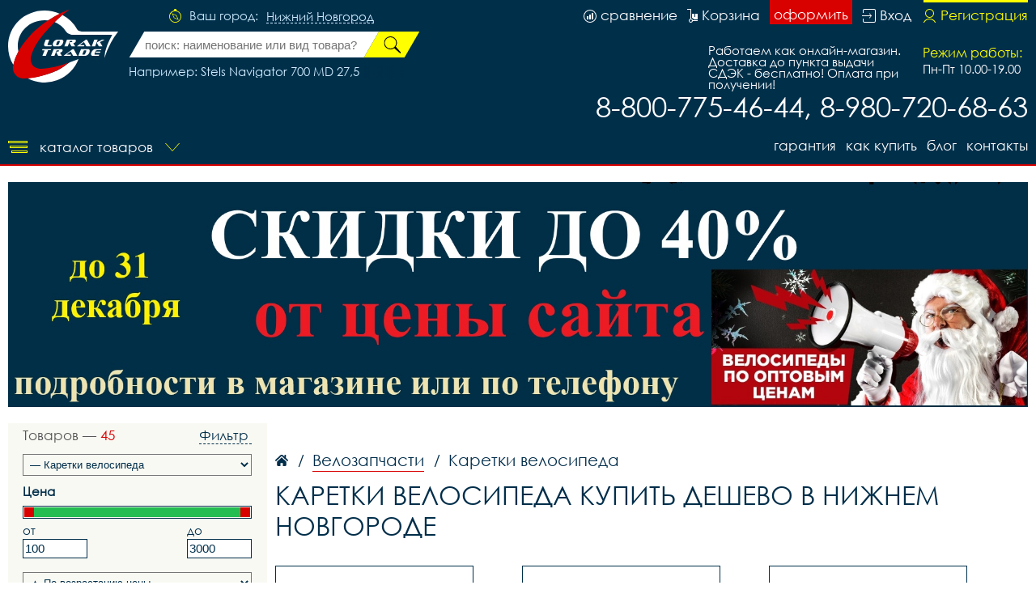

--- FILE ---
content_type: text/html; charset=UTF-8
request_url: https://nnvelo.ru/catalog/karetki-velosipeda/
body_size: 31848
content:
<!DOCTYPE html>
<html lang="rus">
<head>
<base href="https://nnvelo.ru/" /><title>Каретки велосипеда купить дешево в Нижнем Новгороде низкие цены - скидки и акции - Лорактрейд</title>
<meta name="keywords" content="Каретки велосипеда, купить каретки велосипеда, каретки велосипеда купить дешево, каретки велосипеда купить Нижний Новгород, купить каретки велосипеда доставка, акция на каретки велосипеда скидка, Лорактрейд в Нижнем Новгороде" /><meta name="description" content="LorakTrade - купить дешево каретки велосипеда в Нижнем Новгороде - цена производителя с доставкой по Нижегородская область." />
<meta name="viewport" content="width=device-width, initial-scale=1.0, maximum-scale=1.0, user-scalable=no">
<meta http-equiv="Content-Type" content="text/html; charset=utf8">
<meta name="yandex-verification" content="f286a64fa4696105" /><link rel="alternate" hreflang="rus" href="https://nnvelo.ru/catalog/karetki-velosipeda/" />
<link rel="shortcut icon" href="https://nnvelo.ru/meta_fav/" type="image/svg+xml">
<link href="fonts/stylesheet.css" rel="stylesheet">
<link href="i/i.css" rel="stylesheet" type="text/css">

<!--google-meta-->
<meta name="format-detection" content="telephone=no"/>
<meta property="og:title" content="Каретки велосипеда купить дешево в Нижнем Новгороде низкие цены - скидки и акции - Лорактрейд"/>
<meta property="og:site" content="//nnvelo.ru/"/>
<meta property="og:description" content="LorakTrade - купить дешево каретки велосипеда в Нижнем Новгороде - цена производителя с доставкой по Нижегородская область."/>
<!--/google-meta/-->
</head><script type="text/javascript">
	//alert(sessionStorage );
		var arr_ses={
		'cnt_basket':0,
		'sum_basket':'0 руб.',
		'example':'Stels Navigator 700 MD 27,5',
		'login':'0',
		};
	var text_actual_price=[
		'Комплектация велосипеда может незначительно отличаться от указанной в случае технического усовершенствования конструкции или обновления модели. Цена на товар актуальна до',
		'2026.01.21 20:34'
	];

	var bool_current_url_main = '0';

	var city_domain='Нижний Новгород';
	var your_city='';
	var your_url='';
	var state_ip_city='';
		/*var arr_similar_fav_state[
	
		]*/
	//console.log(arr_ses);
</script><body id="body">
<!-- Yandex.Metrika counter -->
<script type="text/javascript" >
   (function(m,e,t,r,i,k,a){m[i]=m[i]||function(){(m[i].a=m[i].a||[]).push(arguments)};
   m[i].l=1*new Date();k=e.createElement(t),a=e.getElementsByTagName(t)[0],k.async=1,k.src=r,a.parentNode.insertBefore(k,a)})
   (window, document, "script", "https://mc.yandex.ru/metrika/tag.js", "ym");

   ym(75523042, "init", {
        clickmap:true,
        trackLinks:true,
        accurateTrackBounce:true
   });
</script>
<noscript><div><img src="https://mc.yandex.ru/watch/75523042" style="position:absolute; left:-9999px;" alt="" /></div></noscript>
<!-- /Yandex.Metrika counter --><!--header-->
<header>

<div class="line100 line_bord">
<div class="line1">

<div class="block_logo_top">

<div class="block_i1">
</div>

<a class="logo_top" href="https://nnvelo.ru/"></a>

</div>

<!--windows select city-->
<div class="block_top1">

<div class="ml50">
<div class="city_margin">

<div class="check_city" id="your_city_id" style="display:none"></div>

<div class="img_city"></div>
<div class="text_city">Ваш город:</div><div onclick="Switcher('menu_city');" class="text_city_drop">Нижний Новгород</div>
</div>

<div class="search_m" id="cabinet_sub" onClick="Switcher('cabinet_block');">
<svg xmlns="http://www.w3.org/2000/svg" width="20" height="20" viewBox="0 0 20 20">
<path d="M14.88,17.565a9.015,9.015,0,0,1-9.76,0A5.85,5.85,0,0,1,14.88,17.565ZM1,10a9,9,0,1,1,14.51,7.12,6.629,6.629,0,0,0-11.02,0A8.988,8.988,0,0,1,1,10ZM0,10A10,10,0,1,0,10,0,9.989,9.989,0,0,0,0,10Zm6.516-.794A3.484,3.484,0,1,1,10,12.647,3.463,3.463,0,0,1,6.516,9.206Zm-0.774,0A4.258,4.258,0,1,0,10,5,4.232,4.232,0,0,0,5.742,9.206Z"/>
</svg>
</div>

<div class="search_m" id="search_sub" onClick="Switcher('search_block');">
<svg xmlns="http://www.w3.org/2000/svg" width="20" height="20" viewBox="0 0 20 20">
<path d="M4.643,9.143a4.5,4.5,0,1,1,4.5,4.5A4.5,4.5,0,0,1,4.643,9.143ZM4,9.143a5.143,5.143,0,0,0,7.839,4.38L15.143,16,16,15.143l-2.477-3.3A5.143,5.143,0,1,0,4,9.143Z"/>
<path d="M1,10a9,9,0,1,1,9,9A9,9,0,0,1,1,10ZM0,10A10,10,0,1,0,10,0,10,10,0,0,0,0,10Z"/>
</svg>
</div>

</div>


<div class="fixed_bg" style="display:none" id="menu_city">
<div class="absolute_bg">
<div class="block_region">

<div class="block_region_head">
<div class="region_head_text">Выберите ваш город:</div>
<div class="region_head_svg" onclick="Switcher('menu_city');">
<svg xmlns="http://www.w3.org/2000/svg" width="16" height="16" viewBox="0 0 16 16">
<defs><style>.cls-3{fill: #002f4a; fill-rule: evenodd;}</style></defs>
<path class="cls-3" d="M1.231,12.923L6.154,8,1.231,3.077,3.077,1.231,8,6.154l4.923-4.923,1.846,1.846L9.846,8l4.923,4.923-1.846,1.846L8,9.846,3.077,14.769ZM0,12.923L3.077,16,8,11.077,12.923,16,16,12.923,11.077,8,16,3.077,12.923,0,8,4.923,3.077,0,0,3.077,4.923,8Z"></path>
</svg>
</div>
</div>


<div class="block_list_cities_all scroll">
	
		<div class="block_list_cities">
		<div class="alphabet_hade">А</div>

<a class="list_cities" href="https://abakan.loraktrade.ru">
<svg class="cls-4" class="cls-4" xmlns="http://www.w3.org/2000/svg" width="10" height="14" viewBox="0 0 10 14">
<path class="cls-4" d="M5,0A4.932,4.932,0,0,0,0,4.85c0,3.984,4.694,9.038,4.694,9.038L5,14l0.306-.112S10,8.834,10,4.85A4.932,4.932,0,0,0,5,0ZM5,12.936S0.926,7.864.926,4.85A4.019,4.019,0,0,1,5,.9,4.019,4.019,0,0,1,9.074,4.85C9.074,7.864,5,12.936,5,12.936ZM5,2.591A2.29,2.29,0,0,0,2.685,4.85a2.316,2.316,0,0,0,4.63,0A2.29,2.29,0,0,0,5,2.591Zm0,3.62A1.362,1.362,0,1,1,6.389,4.85,1.377,1.377,0,0,1,5,6.211Z"></path>
</svg>
<div class="list_cities_text">Абакан</div>
</a>



<a class="list_cities" href="https://aleksin.loraktrade.ru">
<svg class="cls-5" class="cls-4" xmlns="http://www.w3.org/2000/svg" width="10" height="14" viewBox="0 0 10 14">
<path class="cls-4" d="M5,0A4.932,4.932,0,0,0,0,4.85c0,3.984,4.694,9.038,4.694,9.038L5,14l0.306-.112S10,8.834,10,4.85A4.932,4.932,0,0,0,5,0ZM5,12.936S0.926,7.864.926,4.85A4.019,4.019,0,0,1,5,.9,4.019,4.019,0,0,1,9.074,4.85C9.074,7.864,5,12.936,5,12.936ZM5,2.591A2.29,2.29,0,0,0,2.685,4.85a2.316,2.316,0,0,0,4.63,0A2.29,2.29,0,0,0,5,2.591Zm0,3.62A1.362,1.362,0,1,1,6.389,4.85,1.377,1.377,0,0,1,5,6.211Z"></path>
</svg>
<div class="list_cities_text">Алексин</div>
</a>



<a class="list_cities" href="https://anadir.loraktrade.ru">
<svg class="cls-4" class="cls-4" xmlns="http://www.w3.org/2000/svg" width="10" height="14" viewBox="0 0 10 14">
<path class="cls-4" d="M5,0A4.932,4.932,0,0,0,0,4.85c0,3.984,4.694,9.038,4.694,9.038L5,14l0.306-.112S10,8.834,10,4.85A4.932,4.932,0,0,0,5,0ZM5,12.936S0.926,7.864.926,4.85A4.019,4.019,0,0,1,5,.9,4.019,4.019,0,0,1,9.074,4.85C9.074,7.864,5,12.936,5,12.936ZM5,2.591A2.29,2.29,0,0,0,2.685,4.85a2.316,2.316,0,0,0,4.63,0A2.29,2.29,0,0,0,5,2.591Zm0,3.62A1.362,1.362,0,1,1,6.389,4.85,1.377,1.377,0,0,1,5,6.211Z"></path>
</svg>
<div class="list_cities_text">Анадырь</div>
</a>



<a class="list_cities" href="https://aprelevka.777velo.ru">
<svg class="cls-4" class="cls-4" xmlns="http://www.w3.org/2000/svg" width="10" height="14" viewBox="0 0 10 14">
<path class="cls-4" d="M5,0A4.932,4.932,0,0,0,0,4.85c0,3.984,4.694,9.038,4.694,9.038L5,14l0.306-.112S10,8.834,10,4.85A4.932,4.932,0,0,0,5,0ZM5,12.936S0.926,7.864.926,4.85A4.019,4.019,0,0,1,5,.9,4.019,4.019,0,0,1,9.074,4.85C9.074,7.864,5,12.936,5,12.936ZM5,2.591A2.29,2.29,0,0,0,2.685,4.85a2.316,2.316,0,0,0,4.63,0A2.29,2.29,0,0,0,5,2.591Zm0,3.62A1.362,1.362,0,1,1,6.389,4.85,1.377,1.377,0,0,1,5,6.211Z"></path>
</svg>
<div class="list_cities_text">Апрелевка</div>
</a>



<a class="list_cities" href="https://arhangelsk.loraktrade.ru">
<svg class="cls-4" class="cls-4" xmlns="http://www.w3.org/2000/svg" width="10" height="14" viewBox="0 0 10 14">
<path class="cls-4" d="M5,0A4.932,4.932,0,0,0,0,4.85c0,3.984,4.694,9.038,4.694,9.038L5,14l0.306-.112S10,8.834,10,4.85A4.932,4.932,0,0,0,5,0ZM5,12.936S0.926,7.864.926,4.85A4.019,4.019,0,0,1,5,.9,4.019,4.019,0,0,1,9.074,4.85C9.074,7.864,5,12.936,5,12.936ZM5,2.591A2.29,2.29,0,0,0,2.685,4.85a2.316,2.316,0,0,0,4.63,0A2.29,2.29,0,0,0,5,2.591Zm0,3.62A1.362,1.362,0,1,1,6.389,4.85,1.377,1.377,0,0,1,5,6.211Z"></path>
</svg>
<div class="list_cities_text">Архангельск</div>
</a>


		</div>
		<div class="block_list_cities">
		<div class="alphabet_hade">Б</div>

<a class="list_cities" href="https://balashikha.777velo.ru">
<svg class="cls-4" class="cls-4" xmlns="http://www.w3.org/2000/svg" width="10" height="14" viewBox="0 0 10 14">
<path class="cls-4" d="M5,0A4.932,4.932,0,0,0,0,4.85c0,3.984,4.694,9.038,4.694,9.038L5,14l0.306-.112S10,8.834,10,4.85A4.932,4.932,0,0,0,5,0ZM5,12.936S0.926,7.864.926,4.85A4.019,4.019,0,0,1,5,.9,4.019,4.019,0,0,1,9.074,4.85C9.074,7.864,5,12.936,5,12.936ZM5,2.591A2.29,2.29,0,0,0,2.685,4.85a2.316,2.316,0,0,0,4.63,0A2.29,2.29,0,0,0,5,2.591Zm0,3.62A1.362,1.362,0,1,1,6.389,4.85,1.377,1.377,0,0,1,5,6.211Z"></path>
</svg>
<div class="list_cities_text">Балашиха</div>
</a>



<a class="list_cities" href="https://barnaul.loraktrade.ru">
<svg class="cls-4" class="cls-4" xmlns="http://www.w3.org/2000/svg" width="10" height="14" viewBox="0 0 10 14">
<path class="cls-4" d="M5,0A4.932,4.932,0,0,0,0,4.85c0,3.984,4.694,9.038,4.694,9.038L5,14l0.306-.112S10,8.834,10,4.85A4.932,4.932,0,0,0,5,0ZM5,12.936S0.926,7.864.926,4.85A4.019,4.019,0,0,1,5,.9,4.019,4.019,0,0,1,9.074,4.85C9.074,7.864,5,12.936,5,12.936ZM5,2.591A2.29,2.29,0,0,0,2.685,4.85a2.316,2.316,0,0,0,4.63,0A2.29,2.29,0,0,0,5,2.591Zm0,3.62A1.362,1.362,0,1,1,6.389,4.85,1.377,1.377,0,0,1,5,6.211Z"></path>
</svg>
<div class="list_cities_text">Барнаул</div>
</a>



<a class="list_cities" href="https://blagoveschensk.loraktrade.ru">
<svg class="cls-4" class="cls-4" xmlns="http://www.w3.org/2000/svg" width="10" height="14" viewBox="0 0 10 14">
<path class="cls-4" d="M5,0A4.932,4.932,0,0,0,0,4.85c0,3.984,4.694,9.038,4.694,9.038L5,14l0.306-.112S10,8.834,10,4.85A4.932,4.932,0,0,0,5,0ZM5,12.936S0.926,7.864.926,4.85A4.019,4.019,0,0,1,5,.9,4.019,4.019,0,0,1,9.074,4.85C9.074,7.864,5,12.936,5,12.936ZM5,2.591A2.29,2.29,0,0,0,2.685,4.85a2.316,2.316,0,0,0,4.63,0A2.29,2.29,0,0,0,5,2.591Zm0,3.62A1.362,1.362,0,1,1,6.389,4.85,1.377,1.377,0,0,1,5,6.211Z"></path>
</svg>
<div class="list_cities_text">Благовещенск</div>
</a>



<a class="list_cities" href="https://bogoroditsk.tulavelo.ru">
<svg class="cls-5" class="cls-4" xmlns="http://www.w3.org/2000/svg" width="10" height="14" viewBox="0 0 10 14">
<path class="cls-4" d="M5,0A4.932,4.932,0,0,0,0,4.85c0,3.984,4.694,9.038,4.694,9.038L5,14l0.306-.112S10,8.834,10,4.85A4.932,4.932,0,0,0,5,0ZM5,12.936S0.926,7.864.926,4.85A4.019,4.019,0,0,1,5,.9,4.019,4.019,0,0,1,9.074,4.85C9.074,7.864,5,12.936,5,12.936ZM5,2.591A2.29,2.29,0,0,0,2.685,4.85a2.316,2.316,0,0,0,4.63,0A2.29,2.29,0,0,0,5,2.591Zm0,3.62A1.362,1.362,0,1,1,6.389,4.85,1.377,1.377,0,0,1,5,6.211Z"></path>
</svg>
<div class="list_cities_text">Богородицк</div>
</a>


		</div>
		<div class="block_list_cities">
		<div class="alphabet_hade">В</div>

<a class="list_cities" href="https://vnvelo.ru">
<svg class="cls-5" class="cls-4" xmlns="http://www.w3.org/2000/svg" width="10" height="14" viewBox="0 0 10 14">
<path class="cls-4" d="M5,0A4.932,4.932,0,0,0,0,4.85c0,3.984,4.694,9.038,4.694,9.038L5,14l0.306-.112S10,8.834,10,4.85A4.932,4.932,0,0,0,5,0ZM5,12.936S0.926,7.864.926,4.85A4.019,4.019,0,0,1,5,.9,4.019,4.019,0,0,1,9.074,4.85C9.074,7.864,5,12.936,5,12.936ZM5,2.591A2.29,2.29,0,0,0,2.685,4.85a2.316,2.316,0,0,0,4.63,0A2.29,2.29,0,0,0,5,2.591Zm0,3.62A1.362,1.362,0,1,1,6.389,4.85,1.377,1.377,0,0,1,5,6.211Z"></path>
</svg>
<div class="list_cities_text">Великий Новгород</div>
</a>



<a class="list_cities" href="https://vidnoye.777velo.ru">
<svg class="cls-4" class="cls-4" xmlns="http://www.w3.org/2000/svg" width="10" height="14" viewBox="0 0 10 14">
<path class="cls-4" d="M5,0A4.932,4.932,0,0,0,0,4.85c0,3.984,4.694,9.038,4.694,9.038L5,14l0.306-.112S10,8.834,10,4.85A4.932,4.932,0,0,0,5,0ZM5,12.936S0.926,7.864.926,4.85A4.019,4.019,0,0,1,5,.9,4.019,4.019,0,0,1,9.074,4.85C9.074,7.864,5,12.936,5,12.936ZM5,2.591A2.29,2.29,0,0,0,2.685,4.85a2.316,2.316,0,0,0,4.63,0A2.29,2.29,0,0,0,5,2.591Zm0,3.62A1.362,1.362,0,1,1,6.389,4.85,1.377,1.377,0,0,1,5,6.211Z"></path>
</svg>
<div class="list_cities_text">Видное</div>
</a>



<a class="list_cities" href="https://vl.loraktrade.ru">
<svg class="cls-4" class="cls-4" xmlns="http://www.w3.org/2000/svg" width="10" height="14" viewBox="0 0 10 14">
<path class="cls-4" d="M5,0A4.932,4.932,0,0,0,0,4.85c0,3.984,4.694,9.038,4.694,9.038L5,14l0.306-.112S10,8.834,10,4.85A4.932,4.932,0,0,0,5,0ZM5,12.936S0.926,7.864.926,4.85A4.019,4.019,0,0,1,5,.9,4.019,4.019,0,0,1,9.074,4.85C9.074,7.864,5,12.936,5,12.936ZM5,2.591A2.29,2.29,0,0,0,2.685,4.85a2.316,2.316,0,0,0,4.63,0A2.29,2.29,0,0,0,5,2.591Zm0,3.62A1.362,1.362,0,1,1,6.389,4.85,1.377,1.377,0,0,1,5,6.211Z"></path>
</svg>
<div class="list_cities_text">Владивосток</div>
</a>



<a class="list_cities" href="https://vladikavkaz.loraktrade.ru">
<svg class="cls-4" class="cls-4" xmlns="http://www.w3.org/2000/svg" width="10" height="14" viewBox="0 0 10 14">
<path class="cls-4" d="M5,0A4.932,4.932,0,0,0,0,4.85c0,3.984,4.694,9.038,4.694,9.038L5,14l0.306-.112S10,8.834,10,4.85A4.932,4.932,0,0,0,5,0ZM5,12.936S0.926,7.864.926,4.85A4.019,4.019,0,0,1,5,.9,4.019,4.019,0,0,1,9.074,4.85C9.074,7.864,5,12.936,5,12.936ZM5,2.591A2.29,2.29,0,0,0,2.685,4.85a2.316,2.316,0,0,0,4.63,0A2.29,2.29,0,0,0,5,2.591Zm0,3.62A1.362,1.362,0,1,1,6.389,4.85,1.377,1.377,0,0,1,5,6.211Z"></path>
</svg>
<div class="list_cities_text">Владикавказ</div>
</a>



<a class="list_cities" href="https://vladimirvelo.ru">
<svg class="cls-4" class="cls-4" xmlns="http://www.w3.org/2000/svg" width="10" height="14" viewBox="0 0 10 14">
<path class="cls-4" d="M5,0A4.932,4.932,0,0,0,0,4.85c0,3.984,4.694,9.038,4.694,9.038L5,14l0.306-.112S10,8.834,10,4.85A4.932,4.932,0,0,0,5,0ZM5,12.936S0.926,7.864.926,4.85A4.019,4.019,0,0,1,5,.9,4.019,4.019,0,0,1,9.074,4.85C9.074,7.864,5,12.936,5,12.936ZM5,2.591A2.29,2.29,0,0,0,2.685,4.85a2.316,2.316,0,0,0,4.63,0A2.29,2.29,0,0,0,5,2.591Zm0,3.62A1.362,1.362,0,1,1,6.389,4.85,1.377,1.377,0,0,1,5,6.211Z"></path>
</svg>
<div class="list_cities_text">Владимир</div>
</a>



<a class="list_cities" href="https://volgograd.loraktrade.ru">
<svg class="cls-4" class="cls-4" xmlns="http://www.w3.org/2000/svg" width="10" height="14" viewBox="0 0 10 14">
<path class="cls-4" d="M5,0A4.932,4.932,0,0,0,0,4.85c0,3.984,4.694,9.038,4.694,9.038L5,14l0.306-.112S10,8.834,10,4.85A4.932,4.932,0,0,0,5,0ZM5,12.936S0.926,7.864.926,4.85A4.019,4.019,0,0,1,5,.9,4.019,4.019,0,0,1,9.074,4.85C9.074,7.864,5,12.936,5,12.936ZM5,2.591A2.29,2.29,0,0,0,2.685,4.85a2.316,2.316,0,0,0,4.63,0A2.29,2.29,0,0,0,5,2.591Zm0,3.62A1.362,1.362,0,1,1,6.389,4.85,1.377,1.377,0,0,1,5,6.211Z"></path>
</svg>
<div class="list_cities_text">Волгоград</div>
</a>



<a class="list_cities" href="https://vologda.loraktrade.ru">
<svg class="cls-4" class="cls-4" xmlns="http://www.w3.org/2000/svg" width="10" height="14" viewBox="0 0 10 14">
<path class="cls-4" d="M5,0A4.932,4.932,0,0,0,0,4.85c0,3.984,4.694,9.038,4.694,9.038L5,14l0.306-.112S10,8.834,10,4.85A4.932,4.932,0,0,0,5,0ZM5,12.936S0.926,7.864.926,4.85A4.019,4.019,0,0,1,5,.9,4.019,4.019,0,0,1,9.074,4.85C9.074,7.864,5,12.936,5,12.936ZM5,2.591A2.29,2.29,0,0,0,2.685,4.85a2.316,2.316,0,0,0,4.63,0A2.29,2.29,0,0,0,5,2.591Zm0,3.62A1.362,1.362,0,1,1,6.389,4.85,1.377,1.377,0,0,1,5,6.211Z"></path>
</svg>
<div class="list_cities_text">Вологда</div>
</a>



<a class="list_cities" href="https://voronezhvelo.ru">
<svg class="cls-4" class="cls-4" xmlns="http://www.w3.org/2000/svg" width="10" height="14" viewBox="0 0 10 14">
<path class="cls-4" d="M5,0A4.932,4.932,0,0,0,0,4.85c0,3.984,4.694,9.038,4.694,9.038L5,14l0.306-.112S10,8.834,10,4.85A4.932,4.932,0,0,0,5,0ZM5,12.936S0.926,7.864.926,4.85A4.019,4.019,0,0,1,5,.9,4.019,4.019,0,0,1,9.074,4.85C9.074,7.864,5,12.936,5,12.936ZM5,2.591A2.29,2.29,0,0,0,2.685,4.85a2.316,2.316,0,0,0,4.63,0A2.29,2.29,0,0,0,5,2.591Zm0,3.62A1.362,1.362,0,1,1,6.389,4.85,1.377,1.377,0,0,1,5,6.211Z"></path>
</svg>
<div class="list_cities_text">Воронеж</div>
</a>



<a class="list_cities" href="https://voskresensk.777velo.ru">
<svg class="cls-4" class="cls-4" xmlns="http://www.w3.org/2000/svg" width="10" height="14" viewBox="0 0 10 14">
<path class="cls-4" d="M5,0A4.932,4.932,0,0,0,0,4.85c0,3.984,4.694,9.038,4.694,9.038L5,14l0.306-.112S10,8.834,10,4.85A4.932,4.932,0,0,0,5,0ZM5,12.936S0.926,7.864.926,4.85A4.019,4.019,0,0,1,5,.9,4.019,4.019,0,0,1,9.074,4.85C9.074,7.864,5,12.936,5,12.936ZM5,2.591A2.29,2.29,0,0,0,2.685,4.85a2.316,2.316,0,0,0,4.63,0A2.29,2.29,0,0,0,5,2.591Zm0,3.62A1.362,1.362,0,1,1,6.389,4.85,1.377,1.377,0,0,1,5,6.211Z"></path>
</svg>
<div class="list_cities_text">Воскресенск</div>
</a>


		</div>
		<div class="block_list_cities">
		<div class="alphabet_hade">Г</div>

<a class="list_cities" href="https://gorno-altaisk.loraktrade.ru">
<svg class="cls-4" class="cls-4" xmlns="http://www.w3.org/2000/svg" width="10" height="14" viewBox="0 0 10 14">
<path class="cls-4" d="M5,0A4.932,4.932,0,0,0,0,4.85c0,3.984,4.694,9.038,4.694,9.038L5,14l0.306-.112S10,8.834,10,4.85A4.932,4.932,0,0,0,5,0ZM5,12.936S0.926,7.864.926,4.85A4.019,4.019,0,0,1,5,.9,4.019,4.019,0,0,1,9.074,4.85C9.074,7.864,5,12.936,5,12.936ZM5,2.591A2.29,2.29,0,0,0,2.685,4.85a2.316,2.316,0,0,0,4.63,0A2.29,2.29,0,0,0,5,2.591Zm0,3.62A1.362,1.362,0,1,1,6.389,4.85,1.377,1.377,0,0,1,5,6.211Z"></path>
</svg>
<div class="list_cities_text">Горно-Алтайск</div>
</a>



<a class="list_cities" href="https://grozniy.loraktrade.ru">
<svg class="cls-4" class="cls-4" xmlns="http://www.w3.org/2000/svg" width="10" height="14" viewBox="0 0 10 14">
<path class="cls-4" d="M5,0A4.932,4.932,0,0,0,0,4.85c0,3.984,4.694,9.038,4.694,9.038L5,14l0.306-.112S10,8.834,10,4.85A4.932,4.932,0,0,0,5,0ZM5,12.936S0.926,7.864.926,4.85A4.019,4.019,0,0,1,5,.9,4.019,4.019,0,0,1,9.074,4.85C9.074,7.864,5,12.936,5,12.936ZM5,2.591A2.29,2.29,0,0,0,2.685,4.85a2.316,2.316,0,0,0,4.63,0A2.29,2.29,0,0,0,5,2.591Zm0,3.62A1.362,1.362,0,1,1,6.389,4.85,1.377,1.377,0,0,1,5,6.211Z"></path>
</svg>
<div class="list_cities_text">Грозный</div>
</a>


		</div>
		<div class="block_list_cities">
		<div class="alphabet_hade">Д</div>

<a class="list_cities" href="https://dedovsk.777velo.ru">
<svg class="cls-4" class="cls-4" xmlns="http://www.w3.org/2000/svg" width="10" height="14" viewBox="0 0 10 14">
<path class="cls-4" d="M5,0A4.932,4.932,0,0,0,0,4.85c0,3.984,4.694,9.038,4.694,9.038L5,14l0.306-.112S10,8.834,10,4.85A4.932,4.932,0,0,0,5,0ZM5,12.936S0.926,7.864.926,4.85A4.019,4.019,0,0,1,5,.9,4.019,4.019,0,0,1,9.074,4.85C9.074,7.864,5,12.936,5,12.936ZM5,2.591A2.29,2.29,0,0,0,2.685,4.85a2.316,2.316,0,0,0,4.63,0A2.29,2.29,0,0,0,5,2.591Zm0,3.62A1.362,1.362,0,1,1,6.389,4.85,1.377,1.377,0,0,1,5,6.211Z"></path>
</svg>
<div class="list_cities_text">Дедовск</div>
</a>



<a class="list_cities" href="https://dzerzhinsky.777velo.ru">
<svg class="cls-4" class="cls-4" xmlns="http://www.w3.org/2000/svg" width="10" height="14" viewBox="0 0 10 14">
<path class="cls-4" d="M5,0A4.932,4.932,0,0,0,0,4.85c0,3.984,4.694,9.038,4.694,9.038L5,14l0.306-.112S10,8.834,10,4.85A4.932,4.932,0,0,0,5,0ZM5,12.936S0.926,7.864.926,4.85A4.019,4.019,0,0,1,5,.9,4.019,4.019,0,0,1,9.074,4.85C9.074,7.864,5,12.936,5,12.936ZM5,2.591A2.29,2.29,0,0,0,2.685,4.85a2.316,2.316,0,0,0,4.63,0A2.29,2.29,0,0,0,5,2.591Zm0,3.62A1.362,1.362,0,1,1,6.389,4.85,1.377,1.377,0,0,1,5,6.211Z"></path>
</svg>
<div class="list_cities_text">Дзержинский</div>
</a>



<a class="list_cities" href="https://dmitrov.777velo.ru">
<svg class="cls-4" class="cls-4" xmlns="http://www.w3.org/2000/svg" width="10" height="14" viewBox="0 0 10 14">
<path class="cls-4" d="M5,0A4.932,4.932,0,0,0,0,4.85c0,3.984,4.694,9.038,4.694,9.038L5,14l0.306-.112S10,8.834,10,4.85A4.932,4.932,0,0,0,5,0ZM5,12.936S0.926,7.864.926,4.85A4.019,4.019,0,0,1,5,.9,4.019,4.019,0,0,1,9.074,4.85C9.074,7.864,5,12.936,5,12.936ZM5,2.591A2.29,2.29,0,0,0,2.685,4.85a2.316,2.316,0,0,0,4.63,0A2.29,2.29,0,0,0,5,2.591Zm0,3.62A1.362,1.362,0,1,1,6.389,4.85,1.377,1.377,0,0,1,5,6.211Z"></path>
</svg>
<div class="list_cities_text">Дмитров</div>
</a>



<a class="list_cities" href="https://dolgoprudny.777velo.ru">
<svg class="cls-4" class="cls-4" xmlns="http://www.w3.org/2000/svg" width="10" height="14" viewBox="0 0 10 14">
<path class="cls-4" d="M5,0A4.932,4.932,0,0,0,0,4.85c0,3.984,4.694,9.038,4.694,9.038L5,14l0.306-.112S10,8.834,10,4.85A4.932,4.932,0,0,0,5,0ZM5,12.936S0.926,7.864.926,4.85A4.019,4.019,0,0,1,5,.9,4.019,4.019,0,0,1,9.074,4.85C9.074,7.864,5,12.936,5,12.936ZM5,2.591A2.29,2.29,0,0,0,2.685,4.85a2.316,2.316,0,0,0,4.63,0A2.29,2.29,0,0,0,5,2.591Zm0,3.62A1.362,1.362,0,1,1,6.389,4.85,1.377,1.377,0,0,1,5,6.211Z"></path>
</svg>
<div class="list_cities_text">Долгопрудный</div>
</a>



<a class="list_cities" href="https://domodedovo.777velo.ru">
<svg class="cls-4" class="cls-4" xmlns="http://www.w3.org/2000/svg" width="10" height="14" viewBox="0 0 10 14">
<path class="cls-4" d="M5,0A4.932,4.932,0,0,0,0,4.85c0,3.984,4.694,9.038,4.694,9.038L5,14l0.306-.112S10,8.834,10,4.85A4.932,4.932,0,0,0,5,0ZM5,12.936S0.926,7.864.926,4.85A4.019,4.019,0,0,1,5,.9,4.019,4.019,0,0,1,9.074,4.85C9.074,7.864,5,12.936,5,12.936ZM5,2.591A2.29,2.29,0,0,0,2.685,4.85a2.316,2.316,0,0,0,4.63,0A2.29,2.29,0,0,0,5,2.591Zm0,3.62A1.362,1.362,0,1,1,6.389,4.85,1.377,1.377,0,0,1,5,6.211Z"></path>
</svg>
<div class="list_cities_text">Домодедово</div>
</a>



<a class="list_cities" href="https://dubna.777velo.ru">
<svg class="cls-4" class="cls-4" xmlns="http://www.w3.org/2000/svg" width="10" height="14" viewBox="0 0 10 14">
<path class="cls-4" d="M5,0A4.932,4.932,0,0,0,0,4.85c0,3.984,4.694,9.038,4.694,9.038L5,14l0.306-.112S10,8.834,10,4.85A4.932,4.932,0,0,0,5,0ZM5,12.936S0.926,7.864.926,4.85A4.019,4.019,0,0,1,5,.9,4.019,4.019,0,0,1,9.074,4.85C9.074,7.864,5,12.936,5,12.936ZM5,2.591A2.29,2.29,0,0,0,2.685,4.85a2.316,2.316,0,0,0,4.63,0A2.29,2.29,0,0,0,5,2.591Zm0,3.62A1.362,1.362,0,1,1,6.389,4.85,1.377,1.377,0,0,1,5,6.211Z"></path>
</svg>
<div class="list_cities_text">Дубна</div>
</a>


		</div>
		<div class="block_list_cities">
		<div class="alphabet_hade">Е</div>

<a class="list_cities" href="https://evpatoriya.crimvelo.ru">
<svg class="cls-4" class="cls-4" xmlns="http://www.w3.org/2000/svg" width="10" height="14" viewBox="0 0 10 14">
<path class="cls-4" d="M5,0A4.932,4.932,0,0,0,0,4.85c0,3.984,4.694,9.038,4.694,9.038L5,14l0.306-.112S10,8.834,10,4.85A4.932,4.932,0,0,0,5,0ZM5,12.936S0.926,7.864.926,4.85A4.019,4.019,0,0,1,5,.9,4.019,4.019,0,0,1,9.074,4.85C9.074,7.864,5,12.936,5,12.936ZM5,2.591A2.29,2.29,0,0,0,2.685,4.85a2.316,2.316,0,0,0,4.63,0A2.29,2.29,0,0,0,5,2.591Zm0,3.62A1.362,1.362,0,1,1,6.389,4.85,1.377,1.377,0,0,1,5,6.211Z"></path>
</svg>
<div class="list_cities_text">Евпатория</div>
</a>



<a class="list_cities" href="https://yegoryevsk.777velo.ru">
<svg class="cls-4" class="cls-4" xmlns="http://www.w3.org/2000/svg" width="10" height="14" viewBox="0 0 10 14">
<path class="cls-4" d="M5,0A4.932,4.932,0,0,0,0,4.85c0,3.984,4.694,9.038,4.694,9.038L5,14l0.306-.112S10,8.834,10,4.85A4.932,4.932,0,0,0,5,0ZM5,12.936S0.926,7.864.926,4.85A4.019,4.019,0,0,1,5,.9,4.019,4.019,0,0,1,9.074,4.85C9.074,7.864,5,12.936,5,12.936ZM5,2.591A2.29,2.29,0,0,0,2.685,4.85a2.316,2.316,0,0,0,4.63,0A2.29,2.29,0,0,0,5,2.591Zm0,3.62A1.362,1.362,0,1,1,6.389,4.85,1.377,1.377,0,0,1,5,6.211Z"></path>
</svg>
<div class="list_cities_text">Егорьевск</div>
</a>



<a class="list_cities" href="https://ekb.loraktrade.ru">
<svg class="cls-4" class="cls-4" xmlns="http://www.w3.org/2000/svg" width="10" height="14" viewBox="0 0 10 14">
<path class="cls-4" d="M5,0A4.932,4.932,0,0,0,0,4.85c0,3.984,4.694,9.038,4.694,9.038L5,14l0.306-.112S10,8.834,10,4.85A4.932,4.932,0,0,0,5,0ZM5,12.936S0.926,7.864.926,4.85A4.019,4.019,0,0,1,5,.9,4.019,4.019,0,0,1,9.074,4.85C9.074,7.864,5,12.936,5,12.936ZM5,2.591A2.29,2.29,0,0,0,2.685,4.85a2.316,2.316,0,0,0,4.63,0A2.29,2.29,0,0,0,5,2.591Zm0,3.62A1.362,1.362,0,1,1,6.389,4.85,1.377,1.377,0,0,1,5,6.211Z"></path>
</svg>
<div class="list_cities_text">Екатеринбург</div>
</a>



<a class="list_cities" href="https://efremov.tulavelo.ru">
<svg class="cls-5" class="cls-4" xmlns="http://www.w3.org/2000/svg" width="10" height="14" viewBox="0 0 10 14">
<path class="cls-4" d="M5,0A4.932,4.932,0,0,0,0,4.85c0,3.984,4.694,9.038,4.694,9.038L5,14l0.306-.112S10,8.834,10,4.85A4.932,4.932,0,0,0,5,0ZM5,12.936S0.926,7.864.926,4.85A4.019,4.019,0,0,1,5,.9,4.019,4.019,0,0,1,9.074,4.85C9.074,7.864,5,12.936,5,12.936ZM5,2.591A2.29,2.29,0,0,0,2.685,4.85a2.316,2.316,0,0,0,4.63,0A2.29,2.29,0,0,0,5,2.591Zm0,3.62A1.362,1.362,0,1,1,6.389,4.85,1.377,1.377,0,0,1,5,6.211Z"></path>
</svg>
<div class="list_cities_text">Ефремов</div>
</a>


		</div>
		<div class="block_list_cities">
		<div class="alphabet_hade">Ж</div>

<a class="list_cities" href="https://zhukovsky.777velo.ru">
<svg class="cls-4" class="cls-4" xmlns="http://www.w3.org/2000/svg" width="10" height="14" viewBox="0 0 10 14">
<path class="cls-4" d="M5,0A4.932,4.932,0,0,0,0,4.85c0,3.984,4.694,9.038,4.694,9.038L5,14l0.306-.112S10,8.834,10,4.85A4.932,4.932,0,0,0,5,0ZM5,12.936S0.926,7.864.926,4.85A4.019,4.019,0,0,1,5,.9,4.019,4.019,0,0,1,9.074,4.85C9.074,7.864,5,12.936,5,12.936ZM5,2.591A2.29,2.29,0,0,0,2.685,4.85a2.316,2.316,0,0,0,4.63,0A2.29,2.29,0,0,0,5,2.591Zm0,3.62A1.362,1.362,0,1,1,6.389,4.85,1.377,1.377,0,0,1,5,6.211Z"></path>
</svg>
<div class="list_cities_text">Жуковский</div>
</a>


		</div>
		<div class="block_list_cities">
		<div class="alphabet_hade">И</div>

<a class="list_cities" href="https://veloivanovo.ru">
<svg class="cls-4" class="cls-4" xmlns="http://www.w3.org/2000/svg" width="10" height="14" viewBox="0 0 10 14">
<path class="cls-4" d="M5,0A4.932,4.932,0,0,0,0,4.85c0,3.984,4.694,9.038,4.694,9.038L5,14l0.306-.112S10,8.834,10,4.85A4.932,4.932,0,0,0,5,0ZM5,12.936S0.926,7.864.926,4.85A4.019,4.019,0,0,1,5,.9,4.019,4.019,0,0,1,9.074,4.85C9.074,7.864,5,12.936,5,12.936ZM5,2.591A2.29,2.29,0,0,0,2.685,4.85a2.316,2.316,0,0,0,4.63,0A2.29,2.29,0,0,0,5,2.591Zm0,3.62A1.362,1.362,0,1,1,6.389,4.85,1.377,1.377,0,0,1,5,6.211Z"></path>
</svg>
<div class="list_cities_text">Иваново</div>
</a>



<a class="list_cities" href="https://ivanteevka.777velo.ru">
<svg class="cls-4" class="cls-4" xmlns="http://www.w3.org/2000/svg" width="10" height="14" viewBox="0 0 10 14">
<path class="cls-4" d="M5,0A4.932,4.932,0,0,0,0,4.85c0,3.984,4.694,9.038,4.694,9.038L5,14l0.306-.112S10,8.834,10,4.85A4.932,4.932,0,0,0,5,0ZM5,12.936S0.926,7.864.926,4.85A4.019,4.019,0,0,1,5,.9,4.019,4.019,0,0,1,9.074,4.85C9.074,7.864,5,12.936,5,12.936ZM5,2.591A2.29,2.29,0,0,0,2.685,4.85a2.316,2.316,0,0,0,4.63,0A2.29,2.29,0,0,0,5,2.591Zm0,3.62A1.362,1.362,0,1,1,6.389,4.85,1.377,1.377,0,0,1,5,6.211Z"></path>
</svg>
<div class="list_cities_text">Ивантеевка</div>
</a>



<a class="list_cities" href="https://izhevsk.loraktrade.ru">
<svg class="cls-4" class="cls-4" xmlns="http://www.w3.org/2000/svg" width="10" height="14" viewBox="0 0 10 14">
<path class="cls-4" d="M5,0A4.932,4.932,0,0,0,0,4.85c0,3.984,4.694,9.038,4.694,9.038L5,14l0.306-.112S10,8.834,10,4.85A4.932,4.932,0,0,0,5,0ZM5,12.936S0.926,7.864.926,4.85A4.019,4.019,0,0,1,5,.9,4.019,4.019,0,0,1,9.074,4.85C9.074,7.864,5,12.936,5,12.936ZM5,2.591A2.29,2.29,0,0,0,2.685,4.85a2.316,2.316,0,0,0,4.63,0A2.29,2.29,0,0,0,5,2.591Zm0,3.62A1.362,1.362,0,1,1,6.389,4.85,1.377,1.377,0,0,1,5,6.211Z"></path>
</svg>
<div class="list_cities_text">Ижевск</div>
</a>



<a class="list_cities" href="https://irk.loraktrade.ru">
<svg class="cls-4" class="cls-4" xmlns="http://www.w3.org/2000/svg" width="10" height="14" viewBox="0 0 10 14">
<path class="cls-4" d="M5,0A4.932,4.932,0,0,0,0,4.85c0,3.984,4.694,9.038,4.694,9.038L5,14l0.306-.112S10,8.834,10,4.85A4.932,4.932,0,0,0,5,0ZM5,12.936S0.926,7.864.926,4.85A4.019,4.019,0,0,1,5,.9,4.019,4.019,0,0,1,9.074,4.85C9.074,7.864,5,12.936,5,12.936ZM5,2.591A2.29,2.29,0,0,0,2.685,4.85a2.316,2.316,0,0,0,4.63,0A2.29,2.29,0,0,0,5,2.591Zm0,3.62A1.362,1.362,0,1,1,6.389,4.85,1.377,1.377,0,0,1,5,6.211Z"></path>
</svg>
<div class="list_cities_text">Иркутск</div>
</a>



<a class="list_cities" href="https://istra.777velo.ru">
<svg class="cls-4" class="cls-4" xmlns="http://www.w3.org/2000/svg" width="10" height="14" viewBox="0 0 10 14">
<path class="cls-4" d="M5,0A4.932,4.932,0,0,0,0,4.85c0,3.984,4.694,9.038,4.694,9.038L5,14l0.306-.112S10,8.834,10,4.85A4.932,4.932,0,0,0,5,0ZM5,12.936S0.926,7.864.926,4.85A4.019,4.019,0,0,1,5,.9,4.019,4.019,0,0,1,9.074,4.85C9.074,7.864,5,12.936,5,12.936ZM5,2.591A2.29,2.29,0,0,0,2.685,4.85a2.316,2.316,0,0,0,4.63,0A2.29,2.29,0,0,0,5,2.591Zm0,3.62A1.362,1.362,0,1,1,6.389,4.85,1.377,1.377,0,0,1,5,6.211Z"></path>
</svg>
<div class="list_cities_text">Истра</div>
</a>


		</div>
		<div class="block_list_cities">
		<div class="alphabet_hade">Й</div>

<a class="list_cities" href="https://ioshkar-ola.loraktrade.ru">
<svg class="cls-4" class="cls-4" xmlns="http://www.w3.org/2000/svg" width="10" height="14" viewBox="0 0 10 14">
<path class="cls-4" d="M5,0A4.932,4.932,0,0,0,0,4.85c0,3.984,4.694,9.038,4.694,9.038L5,14l0.306-.112S10,8.834,10,4.85A4.932,4.932,0,0,0,5,0ZM5,12.936S0.926,7.864.926,4.85A4.019,4.019,0,0,1,5,.9,4.019,4.019,0,0,1,9.074,4.85C9.074,7.864,5,12.936,5,12.936ZM5,2.591A2.29,2.29,0,0,0,2.685,4.85a2.316,2.316,0,0,0,4.63,0A2.29,2.29,0,0,0,5,2.591Zm0,3.62A1.362,1.362,0,1,1,6.389,4.85,1.377,1.377,0,0,1,5,6.211Z"></path>
</svg>
<div class="list_cities_text">Йошкар-Ола</div>
</a>


		</div>
		<div class="block_list_cities">
		<div class="alphabet_hade">К</div>

<a class="list_cities" href="https://kazan.loraktrade.ru">
<svg class="cls-4" class="cls-4" xmlns="http://www.w3.org/2000/svg" width="10" height="14" viewBox="0 0 10 14">
<path class="cls-4" d="M5,0A4.932,4.932,0,0,0,0,4.85c0,3.984,4.694,9.038,4.694,9.038L5,14l0.306-.112S10,8.834,10,4.85A4.932,4.932,0,0,0,5,0ZM5,12.936S0.926,7.864.926,4.85A4.019,4.019,0,0,1,5,.9,4.019,4.019,0,0,1,9.074,4.85C9.074,7.864,5,12.936,5,12.936ZM5,2.591A2.29,2.29,0,0,0,2.685,4.85a2.316,2.316,0,0,0,4.63,0A2.29,2.29,0,0,0,5,2.591Zm0,3.62A1.362,1.362,0,1,1,6.389,4.85,1.377,1.377,0,0,1,5,6.211Z"></path>
</svg>
<div class="list_cities_text">Казань</div>
</a>



<a class="list_cities" href="https://kaliningrad.loraktrade.ru">
<svg class="cls-4" class="cls-4" xmlns="http://www.w3.org/2000/svg" width="10" height="14" viewBox="0 0 10 14">
<path class="cls-4" d="M5,0A4.932,4.932,0,0,0,0,4.85c0,3.984,4.694,9.038,4.694,9.038L5,14l0.306-.112S10,8.834,10,4.85A4.932,4.932,0,0,0,5,0ZM5,12.936S0.926,7.864.926,4.85A4.019,4.019,0,0,1,5,.9,4.019,4.019,0,0,1,9.074,4.85C9.074,7.864,5,12.936,5,12.936ZM5,2.591A2.29,2.29,0,0,0,2.685,4.85a2.316,2.316,0,0,0,4.63,0A2.29,2.29,0,0,0,5,2.591Zm0,3.62A1.362,1.362,0,1,1,6.389,4.85,1.377,1.377,0,0,1,5,6.211Z"></path>
</svg>
<div class="list_cities_text">Калининград</div>
</a>



<a class="list_cities" href="https://kalugavelo.ru">
<svg class="cls-5" class="cls-4" xmlns="http://www.w3.org/2000/svg" width="10" height="14" viewBox="0 0 10 14">
<path class="cls-4" d="M5,0A4.932,4.932,0,0,0,0,4.85c0,3.984,4.694,9.038,4.694,9.038L5,14l0.306-.112S10,8.834,10,4.85A4.932,4.932,0,0,0,5,0ZM5,12.936S0.926,7.864.926,4.85A4.019,4.019,0,0,1,5,.9,4.019,4.019,0,0,1,9.074,4.85C9.074,7.864,5,12.936,5,12.936ZM5,2.591A2.29,2.29,0,0,0,2.685,4.85a2.316,2.316,0,0,0,4.63,0A2.29,2.29,0,0,0,5,2.591Zm0,3.62A1.362,1.362,0,1,1,6.389,4.85,1.377,1.377,0,0,1,5,6.211Z"></path>
</svg>
<div class="list_cities_text">Калуга</div>
</a>



<a class="list_cities" href="https://kashira.777velo.ru">
<svg class="cls-4" class="cls-4" xmlns="http://www.w3.org/2000/svg" width="10" height="14" viewBox="0 0 10 14">
<path class="cls-4" d="M5,0A4.932,4.932,0,0,0,0,4.85c0,3.984,4.694,9.038,4.694,9.038L5,14l0.306-.112S10,8.834,10,4.85A4.932,4.932,0,0,0,5,0ZM5,12.936S0.926,7.864.926,4.85A4.019,4.019,0,0,1,5,.9,4.019,4.019,0,0,1,9.074,4.85C9.074,7.864,5,12.936,5,12.936ZM5,2.591A2.29,2.29,0,0,0,2.685,4.85a2.316,2.316,0,0,0,4.63,0A2.29,2.29,0,0,0,5,2.591Zm0,3.62A1.362,1.362,0,1,1,6.389,4.85,1.377,1.377,0,0,1,5,6.211Z"></path>
</svg>
<div class="list_cities_text">Кашира</div>
</a>



<a class="list_cities" href="https://kemerovo.loraktrade.ru">
<svg class="cls-4" class="cls-4" xmlns="http://www.w3.org/2000/svg" width="10" height="14" viewBox="0 0 10 14">
<path class="cls-4" d="M5,0A4.932,4.932,0,0,0,0,4.85c0,3.984,4.694,9.038,4.694,9.038L5,14l0.306-.112S10,8.834,10,4.85A4.932,4.932,0,0,0,5,0ZM5,12.936S0.926,7.864.926,4.85A4.019,4.019,0,0,1,5,.9,4.019,4.019,0,0,1,9.074,4.85C9.074,7.864,5,12.936,5,12.936ZM5,2.591A2.29,2.29,0,0,0,2.685,4.85a2.316,2.316,0,0,0,4.63,0A2.29,2.29,0,0,0,5,2.591Zm0,3.62A1.362,1.362,0,1,1,6.389,4.85,1.377,1.377,0,0,1,5,6.211Z"></path>
</svg>
<div class="list_cities_text">Кемерово</div>
</a>



<a class="list_cities" href="https://kerch.crimvelo.ru">
<svg class="cls-4" class="cls-4" xmlns="http://www.w3.org/2000/svg" width="10" height="14" viewBox="0 0 10 14">
<path class="cls-4" d="M5,0A4.932,4.932,0,0,0,0,4.85c0,3.984,4.694,9.038,4.694,9.038L5,14l0.306-.112S10,8.834,10,4.85A4.932,4.932,0,0,0,5,0ZM5,12.936S0.926,7.864.926,4.85A4.019,4.019,0,0,1,5,.9,4.019,4.019,0,0,1,9.074,4.85C9.074,7.864,5,12.936,5,12.936ZM5,2.591A2.29,2.29,0,0,0,2.685,4.85a2.316,2.316,0,0,0,4.63,0A2.29,2.29,0,0,0,5,2.591Zm0,3.62A1.362,1.362,0,1,1,6.389,4.85,1.377,1.377,0,0,1,5,6.211Z"></path>
</svg>
<div class="list_cities_text">Керчь</div>
</a>



<a class="list_cities" href="https://kizil.loraktrade.ru">
<svg class="cls-4" class="cls-4" xmlns="http://www.w3.org/2000/svg" width="10" height="14" viewBox="0 0 10 14">
<path class="cls-4" d="M5,0A4.932,4.932,0,0,0,0,4.85c0,3.984,4.694,9.038,4.694,9.038L5,14l0.306-.112S10,8.834,10,4.85A4.932,4.932,0,0,0,5,0ZM5,12.936S0.926,7.864.926,4.85A4.019,4.019,0,0,1,5,.9,4.019,4.019,0,0,1,9.074,4.85C9.074,7.864,5,12.936,5,12.936ZM5,2.591A2.29,2.29,0,0,0,2.685,4.85a2.316,2.316,0,0,0,4.63,0A2.29,2.29,0,0,0,5,2.591Zm0,3.62A1.362,1.362,0,1,1,6.389,4.85,1.377,1.377,0,0,1,5,6.211Z"></path>
</svg>
<div class="list_cities_text">Кизел</div>
</a>



<a class="list_cities" href="https://kimovsk.nmskvelo.ru">
<svg class="cls-4" class="cls-4" xmlns="http://www.w3.org/2000/svg" width="10" height="14" viewBox="0 0 10 14">
<path class="cls-4" d="M5,0A4.932,4.932,0,0,0,0,4.85c0,3.984,4.694,9.038,4.694,9.038L5,14l0.306-.112S10,8.834,10,4.85A4.932,4.932,0,0,0,5,0ZM5,12.936S0.926,7.864.926,4.85A4.019,4.019,0,0,1,5,.9,4.019,4.019,0,0,1,9.074,4.85C9.074,7.864,5,12.936,5,12.936ZM5,2.591A2.29,2.29,0,0,0,2.685,4.85a2.316,2.316,0,0,0,4.63,0A2.29,2.29,0,0,0,5,2.591Zm0,3.62A1.362,1.362,0,1,1,6.389,4.85,1.377,1.377,0,0,1,5,6.211Z"></path>
</svg>
<div class="list_cities_text">Кимовск</div>
</a>



<a class="list_cities" href="https://kireevsk.nmskvelo.ru">
<svg class="cls-5" class="cls-4" xmlns="http://www.w3.org/2000/svg" width="10" height="14" viewBox="0 0 10 14">
<path class="cls-4" d="M5,0A4.932,4.932,0,0,0,0,4.85c0,3.984,4.694,9.038,4.694,9.038L5,14l0.306-.112S10,8.834,10,4.85A4.932,4.932,0,0,0,5,0ZM5,12.936S0.926,7.864.926,4.85A4.019,4.019,0,0,1,5,.9,4.019,4.019,0,0,1,9.074,4.85C9.074,7.864,5,12.936,5,12.936ZM5,2.591A2.29,2.29,0,0,0,2.685,4.85a2.316,2.316,0,0,0,4.63,0A2.29,2.29,0,0,0,5,2.591Zm0,3.62A1.362,1.362,0,1,1,6.389,4.85,1.377,1.377,0,0,1,5,6.211Z"></path>
</svg>
<div class="list_cities_text">Киреевск</div>
</a>



<a class="list_cities" href="https://kirov.loraktrade.ru">
<svg class="cls-4" class="cls-4" xmlns="http://www.w3.org/2000/svg" width="10" height="14" viewBox="0 0 10 14">
<path class="cls-4" d="M5,0A4.932,4.932,0,0,0,0,4.85c0,3.984,4.694,9.038,4.694,9.038L5,14l0.306-.112S10,8.834,10,4.85A4.932,4.932,0,0,0,5,0ZM5,12.936S0.926,7.864.926,4.85A4.019,4.019,0,0,1,5,.9,4.019,4.019,0,0,1,9.074,4.85C9.074,7.864,5,12.936,5,12.936ZM5,2.591A2.29,2.29,0,0,0,2.685,4.85a2.316,2.316,0,0,0,4.63,0A2.29,2.29,0,0,0,5,2.591Zm0,3.62A1.362,1.362,0,1,1,6.389,4.85,1.377,1.377,0,0,1,5,6.211Z"></path>
</svg>
<div class="list_cities_text">Киров</div>
</a>



<a class="list_cities" href="https://klin.777velo.ru">
<svg class="cls-4" class="cls-4" xmlns="http://www.w3.org/2000/svg" width="10" height="14" viewBox="0 0 10 14">
<path class="cls-4" d="M5,0A4.932,4.932,0,0,0,0,4.85c0,3.984,4.694,9.038,4.694,9.038L5,14l0.306-.112S10,8.834,10,4.85A4.932,4.932,0,0,0,5,0ZM5,12.936S0.926,7.864.926,4.85A4.019,4.019,0,0,1,5,.9,4.019,4.019,0,0,1,9.074,4.85C9.074,7.864,5,12.936,5,12.936ZM5,2.591A2.29,2.29,0,0,0,2.685,4.85a2.316,2.316,0,0,0,4.63,0A2.29,2.29,0,0,0,5,2.591Zm0,3.62A1.362,1.362,0,1,1,6.389,4.85,1.377,1.377,0,0,1,5,6.211Z"></path>
</svg>
<div class="list_cities_text">Клин</div>
</a>



<a class="list_cities" href="https://kolomna.777velo.ru">
<svg class="cls-5" class="cls-4" xmlns="http://www.w3.org/2000/svg" width="10" height="14" viewBox="0 0 10 14">
<path class="cls-4" d="M5,0A4.932,4.932,0,0,0,0,4.85c0,3.984,4.694,9.038,4.694,9.038L5,14l0.306-.112S10,8.834,10,4.85A4.932,4.932,0,0,0,5,0ZM5,12.936S0.926,7.864.926,4.85A4.019,4.019,0,0,1,5,.9,4.019,4.019,0,0,1,9.074,4.85C9.074,7.864,5,12.936,5,12.936ZM5,2.591A2.29,2.29,0,0,0,2.685,4.85a2.316,2.316,0,0,0,4.63,0A2.29,2.29,0,0,0,5,2.591Zm0,3.62A1.362,1.362,0,1,1,6.389,4.85,1.377,1.377,0,0,1,5,6.211Z"></path>
</svg>
<div class="list_cities_text">Коломна</div>
</a>



<a class="list_cities" href="https://korolev.777velo.ru">
<svg class="cls-4" class="cls-4" xmlns="http://www.w3.org/2000/svg" width="10" height="14" viewBox="0 0 10 14">
<path class="cls-4" d="M5,0A4.932,4.932,0,0,0,0,4.85c0,3.984,4.694,9.038,4.694,9.038L5,14l0.306-.112S10,8.834,10,4.85A4.932,4.932,0,0,0,5,0ZM5,12.936S0.926,7.864.926,4.85A4.019,4.019,0,0,1,5,.9,4.019,4.019,0,0,1,9.074,4.85C9.074,7.864,5,12.936,5,12.936ZM5,2.591A2.29,2.29,0,0,0,2.685,4.85a2.316,2.316,0,0,0,4.63,0A2.29,2.29,0,0,0,5,2.591Zm0,3.62A1.362,1.362,0,1,1,6.389,4.85,1.377,1.377,0,0,1,5,6.211Z"></path>
</svg>
<div class="list_cities_text">Королёв</div>
</a>



<a class="list_cities" href="https://kostroma.loraktrade.ru">
<svg class="cls-4" class="cls-4" xmlns="http://www.w3.org/2000/svg" width="10" height="14" viewBox="0 0 10 14">
<path class="cls-4" d="M5,0A4.932,4.932,0,0,0,0,4.85c0,3.984,4.694,9.038,4.694,9.038L5,14l0.306-.112S10,8.834,10,4.85A4.932,4.932,0,0,0,5,0ZM5,12.936S0.926,7.864.926,4.85A4.019,4.019,0,0,1,5,.9,4.019,4.019,0,0,1,9.074,4.85C9.074,7.864,5,12.936,5,12.936ZM5,2.591A2.29,2.29,0,0,0,2.685,4.85a2.316,2.316,0,0,0,4.63,0A2.29,2.29,0,0,0,5,2.591Zm0,3.62A1.362,1.362,0,1,1,6.389,4.85,1.377,1.377,0,0,1,5,6.211Z"></path>
</svg>
<div class="list_cities_text">Кострома</div>
</a>



<a class="list_cities" href="https://kotelniki.777velo.ru">
<svg class="cls-4" class="cls-4" xmlns="http://www.w3.org/2000/svg" width="10" height="14" viewBox="0 0 10 14">
<path class="cls-4" d="M5,0A4.932,4.932,0,0,0,0,4.85c0,3.984,4.694,9.038,4.694,9.038L5,14l0.306-.112S10,8.834,10,4.85A4.932,4.932,0,0,0,5,0ZM5,12.936S0.926,7.864.926,4.85A4.019,4.019,0,0,1,5,.9,4.019,4.019,0,0,1,9.074,4.85C9.074,7.864,5,12.936,5,12.936ZM5,2.591A2.29,2.29,0,0,0,2.685,4.85a2.316,2.316,0,0,0,4.63,0A2.29,2.29,0,0,0,5,2.591Zm0,3.62A1.362,1.362,0,1,1,6.389,4.85,1.377,1.377,0,0,1,5,6.211Z"></path>
</svg>
<div class="list_cities_text">Котельники</div>
</a>



<a class="list_cities" href="https://krasnogorsk.777velo.ru">
<svg class="cls-4" class="cls-4" xmlns="http://www.w3.org/2000/svg" width="10" height="14" viewBox="0 0 10 14">
<path class="cls-4" d="M5,0A4.932,4.932,0,0,0,0,4.85c0,3.984,4.694,9.038,4.694,9.038L5,14l0.306-.112S10,8.834,10,4.85A4.932,4.932,0,0,0,5,0ZM5,12.936S0.926,7.864.926,4.85A4.019,4.019,0,0,1,5,.9,4.019,4.019,0,0,1,9.074,4.85C9.074,7.864,5,12.936,5,12.936ZM5,2.591A2.29,2.29,0,0,0,2.685,4.85a2.316,2.316,0,0,0,4.63,0A2.29,2.29,0,0,0,5,2.591Zm0,3.62A1.362,1.362,0,1,1,6.389,4.85,1.377,1.377,0,0,1,5,6.211Z"></path>
</svg>
<div class="list_cities_text">Красногорск</div>
</a>



<a class="list_cities" href="https://krasnodarvelo.ru">
<svg class="cls-4" class="cls-4" xmlns="http://www.w3.org/2000/svg" width="10" height="14" viewBox="0 0 10 14">
<path class="cls-4" d="M5,0A4.932,4.932,0,0,0,0,4.85c0,3.984,4.694,9.038,4.694,9.038L5,14l0.306-.112S10,8.834,10,4.85A4.932,4.932,0,0,0,5,0ZM5,12.936S0.926,7.864.926,4.85A4.019,4.019,0,0,1,5,.9,4.019,4.019,0,0,1,9.074,4.85C9.074,7.864,5,12.936,5,12.936ZM5,2.591A2.29,2.29,0,0,0,2.685,4.85a2.316,2.316,0,0,0,4.63,0A2.29,2.29,0,0,0,5,2.591Zm0,3.62A1.362,1.362,0,1,1,6.389,4.85,1.377,1.377,0,0,1,5,6.211Z"></path>
</svg>
<div class="list_cities_text">Краснодар</div>
</a>



<a class="list_cities" href="https://krasnoznamensk.777velo.ru">
<svg class="cls-4" class="cls-4" xmlns="http://www.w3.org/2000/svg" width="10" height="14" viewBox="0 0 10 14">
<path class="cls-4" d="M5,0A4.932,4.932,0,0,0,0,4.85c0,3.984,4.694,9.038,4.694,9.038L5,14l0.306-.112S10,8.834,10,4.85A4.932,4.932,0,0,0,5,0ZM5,12.936S0.926,7.864.926,4.85A4.019,4.019,0,0,1,5,.9,4.019,4.019,0,0,1,9.074,4.85C9.074,7.864,5,12.936,5,12.936ZM5,2.591A2.29,2.29,0,0,0,2.685,4.85a2.316,2.316,0,0,0,4.63,0A2.29,2.29,0,0,0,5,2.591Zm0,3.62A1.362,1.362,0,1,1,6.389,4.85,1.377,1.377,0,0,1,5,6.211Z"></path>
</svg>
<div class="list_cities_text">Краснознаменск</div>
</a>



<a class="list_cities" href="https://krsk.loraktrade.ru">
<svg class="cls-4" class="cls-4" xmlns="http://www.w3.org/2000/svg" width="10" height="14" viewBox="0 0 10 14">
<path class="cls-4" d="M5,0A4.932,4.932,0,0,0,0,4.85c0,3.984,4.694,9.038,4.694,9.038L5,14l0.306-.112S10,8.834,10,4.85A4.932,4.932,0,0,0,5,0ZM5,12.936S0.926,7.864.926,4.85A4.019,4.019,0,0,1,5,.9,4.019,4.019,0,0,1,9.074,4.85C9.074,7.864,5,12.936,5,12.936ZM5,2.591A2.29,2.29,0,0,0,2.685,4.85a2.316,2.316,0,0,0,4.63,0A2.29,2.29,0,0,0,5,2.591Zm0,3.62A1.362,1.362,0,1,1,6.389,4.85,1.377,1.377,0,0,1,5,6.211Z"></path>
</svg>
<div class="list_cities_text">Красноярск</div>
</a>



<a class="list_cities" href="https://kurgan.loraktrade.ru">
<svg class="cls-4" class="cls-4" xmlns="http://www.w3.org/2000/svg" width="10" height="14" viewBox="0 0 10 14">
<path class="cls-4" d="M5,0A4.932,4.932,0,0,0,0,4.85c0,3.984,4.694,9.038,4.694,9.038L5,14l0.306-.112S10,8.834,10,4.85A4.932,4.932,0,0,0,5,0ZM5,12.936S0.926,7.864.926,4.85A4.019,4.019,0,0,1,5,.9,4.019,4.019,0,0,1,9.074,4.85C9.074,7.864,5,12.936,5,12.936ZM5,2.591A2.29,2.29,0,0,0,2.685,4.85a2.316,2.316,0,0,0,4.63,0A2.29,2.29,0,0,0,5,2.591Zm0,3.62A1.362,1.362,0,1,1,6.389,4.85,1.377,1.377,0,0,1,5,6.211Z"></path>
</svg>
<div class="list_cities_text">Курган</div>
</a>



<a class="list_cities" href="https://kursk.loraktrade.ru">
<svg class="cls-5" class="cls-4" xmlns="http://www.w3.org/2000/svg" width="10" height="14" viewBox="0 0 10 14">
<path class="cls-4" d="M5,0A4.932,4.932,0,0,0,0,4.85c0,3.984,4.694,9.038,4.694,9.038L5,14l0.306-.112S10,8.834,10,4.85A4.932,4.932,0,0,0,5,0ZM5,12.936S0.926,7.864.926,4.85A4.019,4.019,0,0,1,5,.9,4.019,4.019,0,0,1,9.074,4.85C9.074,7.864,5,12.936,5,12.936ZM5,2.591A2.29,2.29,0,0,0,2.685,4.85a2.316,2.316,0,0,0,4.63,0A2.29,2.29,0,0,0,5,2.591Zm0,3.62A1.362,1.362,0,1,1,6.389,4.85,1.377,1.377,0,0,1,5,6.211Z"></path>
</svg>
<div class="list_cities_text">Курск</div>
</a>


		</div>
		<div class="block_list_cities">
		<div class="alphabet_hade">Л</div>

<a class="list_cities" href="https://lobnya.777velo.ru">
<svg class="cls-4" class="cls-4" xmlns="http://www.w3.org/2000/svg" width="10" height="14" viewBox="0 0 10 14">
<path class="cls-4" d="M5,0A4.932,4.932,0,0,0,0,4.85c0,3.984,4.694,9.038,4.694,9.038L5,14l0.306-.112S10,8.834,10,4.85A4.932,4.932,0,0,0,5,0ZM5,12.936S0.926,7.864.926,4.85A4.019,4.019,0,0,1,5,.9,4.019,4.019,0,0,1,9.074,4.85C9.074,7.864,5,12.936,5,12.936ZM5,2.591A2.29,2.29,0,0,0,2.685,4.85a2.316,2.316,0,0,0,4.63,0A2.29,2.29,0,0,0,5,2.591Zm0,3.62A1.362,1.362,0,1,1,6.389,4.85,1.377,1.377,0,0,1,5,6.211Z"></path>
</svg>
<div class="list_cities_text">Лобня</div>
</a>



<a class="list_cities" href="https://lukhovitsy.777velo.ru">
<svg class="cls-4" class="cls-4" xmlns="http://www.w3.org/2000/svg" width="10" height="14" viewBox="0 0 10 14">
<path class="cls-4" d="M5,0A4.932,4.932,0,0,0,0,4.85c0,3.984,4.694,9.038,4.694,9.038L5,14l0.306-.112S10,8.834,10,4.85A4.932,4.932,0,0,0,5,0ZM5,12.936S0.926,7.864.926,4.85A4.019,4.019,0,0,1,5,.9,4.019,4.019,0,0,1,9.074,4.85C9.074,7.864,5,12.936,5,12.936ZM5,2.591A2.29,2.29,0,0,0,2.685,4.85a2.316,2.316,0,0,0,4.63,0A2.29,2.29,0,0,0,5,2.591Zm0,3.62A1.362,1.362,0,1,1,6.389,4.85,1.377,1.377,0,0,1,5,6.211Z"></path>
</svg>
<div class="list_cities_text">Луховицы</div>
</a>



<a class="list_cities" href="https://lytkarino.777velo.ru">
<svg class="cls-4" class="cls-4" xmlns="http://www.w3.org/2000/svg" width="10" height="14" viewBox="0 0 10 14">
<path class="cls-4" d="M5,0A4.932,4.932,0,0,0,0,4.85c0,3.984,4.694,9.038,4.694,9.038L5,14l0.306-.112S10,8.834,10,4.85A4.932,4.932,0,0,0,5,0ZM5,12.936S0.926,7.864.926,4.85A4.019,4.019,0,0,1,5,.9,4.019,4.019,0,0,1,9.074,4.85C9.074,7.864,5,12.936,5,12.936ZM5,2.591A2.29,2.29,0,0,0,2.685,4.85a2.316,2.316,0,0,0,4.63,0A2.29,2.29,0,0,0,5,2.591Zm0,3.62A1.362,1.362,0,1,1,6.389,4.85,1.377,1.377,0,0,1,5,6.211Z"></path>
</svg>
<div class="list_cities_text">Лыткарино</div>
</a>



<a class="list_cities" href="https://lyubertsy.777velo.ru">
<svg class="cls-4" class="cls-4" xmlns="http://www.w3.org/2000/svg" width="10" height="14" viewBox="0 0 10 14">
<path class="cls-4" d="M5,0A4.932,4.932,0,0,0,0,4.85c0,3.984,4.694,9.038,4.694,9.038L5,14l0.306-.112S10,8.834,10,4.85A4.932,4.932,0,0,0,5,0ZM5,12.936S0.926,7.864.926,4.85A4.019,4.019,0,0,1,5,.9,4.019,4.019,0,0,1,9.074,4.85C9.074,7.864,5,12.936,5,12.936ZM5,2.591A2.29,2.29,0,0,0,2.685,4.85a2.316,2.316,0,0,0,4.63,0A2.29,2.29,0,0,0,5,2.591Zm0,3.62A1.362,1.362,0,1,1,6.389,4.85,1.377,1.377,0,0,1,5,6.211Z"></path>
</svg>
<div class="list_cities_text">Люберцы</div>
</a>


		</div>
		<div class="block_list_cities">
		<div class="alphabet_hade">М</div>

<a class="list_cities" href="https://magadan.loraktrade.ru">
<svg class="cls-4" class="cls-4" xmlns="http://www.w3.org/2000/svg" width="10" height="14" viewBox="0 0 10 14">
<path class="cls-4" d="M5,0A4.932,4.932,0,0,0,0,4.85c0,3.984,4.694,9.038,4.694,9.038L5,14l0.306-.112S10,8.834,10,4.85A4.932,4.932,0,0,0,5,0ZM5,12.936S0.926,7.864.926,4.85A4.019,4.019,0,0,1,5,.9,4.019,4.019,0,0,1,9.074,4.85C9.074,7.864,5,12.936,5,12.936ZM5,2.591A2.29,2.29,0,0,0,2.685,4.85a2.316,2.316,0,0,0,4.63,0A2.29,2.29,0,0,0,5,2.591Zm0,3.62A1.362,1.362,0,1,1,6.389,4.85,1.377,1.377,0,0,1,5,6.211Z"></path>
</svg>
<div class="list_cities_text">Магадан</div>
</a>



<a class="list_cities" href="https://maikop.loraktrade.ru">
<svg class="cls-4" class="cls-4" xmlns="http://www.w3.org/2000/svg" width="10" height="14" viewBox="0 0 10 14">
<path class="cls-4" d="M5,0A4.932,4.932,0,0,0,0,4.85c0,3.984,4.694,9.038,4.694,9.038L5,14l0.306-.112S10,8.834,10,4.85A4.932,4.932,0,0,0,5,0ZM5,12.936S0.926,7.864.926,4.85A4.019,4.019,0,0,1,5,.9,4.019,4.019,0,0,1,9.074,4.85C9.074,7.864,5,12.936,5,12.936ZM5,2.591A2.29,2.29,0,0,0,2.685,4.85a2.316,2.316,0,0,0,4.63,0A2.29,2.29,0,0,0,5,2.591Zm0,3.62A1.362,1.362,0,1,1,6.389,4.85,1.377,1.377,0,0,1,5,6.211Z"></path>
</svg>
<div class="list_cities_text">Майкоп</div>
</a>



<a class="list_cities" href="https://mahachkala.loraktrade.ru">
<svg class="cls-4" class="cls-4" xmlns="http://www.w3.org/2000/svg" width="10" height="14" viewBox="0 0 10 14">
<path class="cls-4" d="M5,0A4.932,4.932,0,0,0,0,4.85c0,3.984,4.694,9.038,4.694,9.038L5,14l0.306-.112S10,8.834,10,4.85A4.932,4.932,0,0,0,5,0ZM5,12.936S0.926,7.864.926,4.85A4.019,4.019,0,0,1,5,.9,4.019,4.019,0,0,1,9.074,4.85C9.074,7.864,5,12.936,5,12.936ZM5,2.591A2.29,2.29,0,0,0,2.685,4.85a2.316,2.316,0,0,0,4.63,0A2.29,2.29,0,0,0,5,2.591Zm0,3.62A1.362,1.362,0,1,1,6.389,4.85,1.377,1.377,0,0,1,5,6.211Z"></path>
</svg>
<div class="list_cities_text">Махачкала</div>
</a>



<a class="list_cities" href="https://mozhaysk.777velo.ru">
<svg class="cls-4" class="cls-4" xmlns="http://www.w3.org/2000/svg" width="10" height="14" viewBox="0 0 10 14">
<path class="cls-4" d="M5,0A4.932,4.932,0,0,0,0,4.85c0,3.984,4.694,9.038,4.694,9.038L5,14l0.306-.112S10,8.834,10,4.85A4.932,4.932,0,0,0,5,0ZM5,12.936S0.926,7.864.926,4.85A4.019,4.019,0,0,1,5,.9,4.019,4.019,0,0,1,9.074,4.85C9.074,7.864,5,12.936,5,12.936ZM5,2.591A2.29,2.29,0,0,0,2.685,4.85a2.316,2.316,0,0,0,4.63,0A2.29,2.29,0,0,0,5,2.591Zm0,3.62A1.362,1.362,0,1,1,6.389,4.85,1.377,1.377,0,0,1,5,6.211Z"></path>
</svg>
<div class="list_cities_text">Можайск</div>
</a>



<a class="list_cities" href="https://777velo.ru">
<svg class="cls-4" class="cls-4" xmlns="http://www.w3.org/2000/svg" width="10" height="14" viewBox="0 0 10 14">
<path class="cls-4" d="M5,0A4.932,4.932,0,0,0,0,4.85c0,3.984,4.694,9.038,4.694,9.038L5,14l0.306-.112S10,8.834,10,4.85A4.932,4.932,0,0,0,5,0ZM5,12.936S0.926,7.864.926,4.85A4.019,4.019,0,0,1,5,.9,4.019,4.019,0,0,1,9.074,4.85C9.074,7.864,5,12.936,5,12.936ZM5,2.591A2.29,2.29,0,0,0,2.685,4.85a2.316,2.316,0,0,0,4.63,0A2.29,2.29,0,0,0,5,2.591Zm0,3.62A1.362,1.362,0,1,1,6.389,4.85,1.377,1.377,0,0,1,5,6.211Z"></path>
</svg>
<div class="list_cities_text">Москва</div>
</a>



<a class="list_cities" href="https://murmansk.loraktrade.ru">
<svg class="cls-4" class="cls-4" xmlns="http://www.w3.org/2000/svg" width="10" height="14" viewBox="0 0 10 14">
<path class="cls-4" d="M5,0A4.932,4.932,0,0,0,0,4.85c0,3.984,4.694,9.038,4.694,9.038L5,14l0.306-.112S10,8.834,10,4.85A4.932,4.932,0,0,0,5,0ZM5,12.936S0.926,7.864.926,4.85A4.019,4.019,0,0,1,5,.9,4.019,4.019,0,0,1,9.074,4.85C9.074,7.864,5,12.936,5,12.936ZM5,2.591A2.29,2.29,0,0,0,2.685,4.85a2.316,2.316,0,0,0,4.63,0A2.29,2.29,0,0,0,5,2.591Zm0,3.62A1.362,1.362,0,1,1,6.389,4.85,1.377,1.377,0,0,1,5,6.211Z"></path>
</svg>
<div class="list_cities_text">Мурманск</div>
</a>



<a class="list_cities" href="https://mytishchi.777velo.ru">
<svg class="cls-4" class="cls-4" xmlns="http://www.w3.org/2000/svg" width="10" height="14" viewBox="0 0 10 14">
<path class="cls-4" d="M5,0A4.932,4.932,0,0,0,0,4.85c0,3.984,4.694,9.038,4.694,9.038L5,14l0.306-.112S10,8.834,10,4.85A4.932,4.932,0,0,0,5,0ZM5,12.936S0.926,7.864.926,4.85A4.019,4.019,0,0,1,5,.9,4.019,4.019,0,0,1,9.074,4.85C9.074,7.864,5,12.936,5,12.936ZM5,2.591A2.29,2.29,0,0,0,2.685,4.85a2.316,2.316,0,0,0,4.63,0A2.29,2.29,0,0,0,5,2.591Zm0,3.62A1.362,1.362,0,1,1,6.389,4.85,1.377,1.377,0,0,1,5,6.211Z"></path>
</svg>
<div class="list_cities_text">Мытищи</div>
</a>


		</div>
		<div class="block_list_cities">
		<div class="alphabet_hade">Н</div>

<a class="list_cities" href="https://naro-fominsk.777velo.ru">
<svg class="cls-4" class="cls-4" xmlns="http://www.w3.org/2000/svg" width="10" height="14" viewBox="0 0 10 14">
<path class="cls-4" d="M5,0A4.932,4.932,0,0,0,0,4.85c0,3.984,4.694,9.038,4.694,9.038L5,14l0.306-.112S10,8.834,10,4.85A4.932,4.932,0,0,0,5,0ZM5,12.936S0.926,7.864.926,4.85A4.019,4.019,0,0,1,5,.9,4.019,4.019,0,0,1,9.074,4.85C9.074,7.864,5,12.936,5,12.936ZM5,2.591A2.29,2.29,0,0,0,2.685,4.85a2.316,2.316,0,0,0,4.63,0A2.29,2.29,0,0,0,5,2.591Zm0,3.62A1.362,1.362,0,1,1,6.389,4.85,1.377,1.377,0,0,1,5,6.211Z"></path>
</svg>
<div class="list_cities_text">Наро-Фоминск</div>
</a>



<a class="list_cities" href="https://nnvelo.ru">
<svg class="cls-4" class="cls-4" xmlns="http://www.w3.org/2000/svg" width="10" height="14" viewBox="0 0 10 14">
<path class="cls-4" d="M5,0A4.932,4.932,0,0,0,0,4.85c0,3.984,4.694,9.038,4.694,9.038L5,14l0.306-.112S10,8.834,10,4.85A4.932,4.932,0,0,0,5,0ZM5,12.936S0.926,7.864.926,4.85A4.019,4.019,0,0,1,5,.9,4.019,4.019,0,0,1,9.074,4.85C9.074,7.864,5,12.936,5,12.936ZM5,2.591A2.29,2.29,0,0,0,2.685,4.85a2.316,2.316,0,0,0,4.63,0A2.29,2.29,0,0,0,5,2.591Zm0,3.62A1.362,1.362,0,1,1,6.389,4.85,1.377,1.377,0,0,1,5,6.211Z"></path>
</svg>
<div class="list_cities_text">Нижний Новгород</div>
</a>



<a class="list_cities" href="https://nkz.loraktrade.ru">
<svg class="cls-4" class="cls-4" xmlns="http://www.w3.org/2000/svg" width="10" height="14" viewBox="0 0 10 14">
<path class="cls-4" d="M5,0A4.932,4.932,0,0,0,0,4.85c0,3.984,4.694,9.038,4.694,9.038L5,14l0.306-.112S10,8.834,10,4.85A4.932,4.932,0,0,0,5,0ZM5,12.936S0.926,7.864.926,4.85A4.019,4.019,0,0,1,5,.9,4.019,4.019,0,0,1,9.074,4.85C9.074,7.864,5,12.936,5,12.936ZM5,2.591A2.29,2.29,0,0,0,2.685,4.85a2.316,2.316,0,0,0,4.63,0A2.29,2.29,0,0,0,5,2.591Zm0,3.62A1.362,1.362,0,1,1,6.389,4.85,1.377,1.377,0,0,1,5,6.211Z"></path>
</svg>
<div class="list_cities_text">Новокузнецк</div>
</a>



<a class="list_cities" href="https://nmskvelo.ru">
<svg class="cls-5" class="cls-4" xmlns="http://www.w3.org/2000/svg" width="10" height="14" viewBox="0 0 10 14">
<path class="cls-4" d="M5,0A4.932,4.932,0,0,0,0,4.85c0,3.984,4.694,9.038,4.694,9.038L5,14l0.306-.112S10,8.834,10,4.85A4.932,4.932,0,0,0,5,0ZM5,12.936S0.926,7.864.926,4.85A4.019,4.019,0,0,1,5,.9,4.019,4.019,0,0,1,9.074,4.85C9.074,7.864,5,12.936,5,12.936ZM5,2.591A2.29,2.29,0,0,0,2.685,4.85a2.316,2.316,0,0,0,4.63,0A2.29,2.29,0,0,0,5,2.591Zm0,3.62A1.362,1.362,0,1,1,6.389,4.85,1.377,1.377,0,0,1,5,6.211Z"></path>
</svg>
<div class="list_cities_text">Новомосковск</div>
</a>



<a class="list_cities" href="https://nsib.loraktrade.ru">
<svg class="cls-4" class="cls-4" xmlns="http://www.w3.org/2000/svg" width="10" height="14" viewBox="0 0 10 14">
<path class="cls-4" d="M5,0A4.932,4.932,0,0,0,0,4.85c0,3.984,4.694,9.038,4.694,9.038L5,14l0.306-.112S10,8.834,10,4.85A4.932,4.932,0,0,0,5,0ZM5,12.936S0.926,7.864.926,4.85A4.019,4.019,0,0,1,5,.9,4.019,4.019,0,0,1,9.074,4.85C9.074,7.864,5,12.936,5,12.936ZM5,2.591A2.29,2.29,0,0,0,2.685,4.85a2.316,2.316,0,0,0,4.63,0A2.29,2.29,0,0,0,5,2.591Zm0,3.62A1.362,1.362,0,1,1,6.389,4.85,1.377,1.377,0,0,1,5,6.211Z"></path>
</svg>
<div class="list_cities_text">Новосибирск</div>
</a>



<a class="list_cities" href="https://noginsk.777velo.ru">
<svg class="cls-4" class="cls-4" xmlns="http://www.w3.org/2000/svg" width="10" height="14" viewBox="0 0 10 14">
<path class="cls-4" d="M5,0A4.932,4.932,0,0,0,0,4.85c0,3.984,4.694,9.038,4.694,9.038L5,14l0.306-.112S10,8.834,10,4.85A4.932,4.932,0,0,0,5,0ZM5,12.936S0.926,7.864.926,4.85A4.019,4.019,0,0,1,5,.9,4.019,4.019,0,0,1,9.074,4.85C9.074,7.864,5,12.936,5,12.936ZM5,2.591A2.29,2.29,0,0,0,2.685,4.85a2.316,2.316,0,0,0,4.63,0A2.29,2.29,0,0,0,5,2.591Zm0,3.62A1.362,1.362,0,1,1,6.389,4.85,1.377,1.377,0,0,1,5,6.211Z"></path>
</svg>
<div class="list_cities_text">Ногинск</div>
</a>


		</div>
		<div class="block_list_cities">
		<div class="alphabet_hade">О</div>

<a class="list_cities" href="https://odintsovo.777velo.ru">
<svg class="cls-4" class="cls-4" xmlns="http://www.w3.org/2000/svg" width="10" height="14" viewBox="0 0 10 14">
<path class="cls-4" d="M5,0A4.932,4.932,0,0,0,0,4.85c0,3.984,4.694,9.038,4.694,9.038L5,14l0.306-.112S10,8.834,10,4.85A4.932,4.932,0,0,0,5,0ZM5,12.936S0.926,7.864.926,4.85A4.019,4.019,0,0,1,5,.9,4.019,4.019,0,0,1,9.074,4.85C9.074,7.864,5,12.936,5,12.936ZM5,2.591A2.29,2.29,0,0,0,2.685,4.85a2.316,2.316,0,0,0,4.63,0A2.29,2.29,0,0,0,5,2.591Zm0,3.62A1.362,1.362,0,1,1,6.389,4.85,1.377,1.377,0,0,1,5,6.211Z"></path>
</svg>
<div class="list_cities_text">Одинцово</div>
</a>



<a class="list_cities" href="https://omsk.loraktrade.ru">
<svg class="cls-4" class="cls-4" xmlns="http://www.w3.org/2000/svg" width="10" height="14" viewBox="0 0 10 14">
<path class="cls-4" d="M5,0A4.932,4.932,0,0,0,0,4.85c0,3.984,4.694,9.038,4.694,9.038L5,14l0.306-.112S10,8.834,10,4.85A4.932,4.932,0,0,0,5,0ZM5,12.936S0.926,7.864.926,4.85A4.019,4.019,0,0,1,5,.9,4.019,4.019,0,0,1,9.074,4.85C9.074,7.864,5,12.936,5,12.936ZM5,2.591A2.29,2.29,0,0,0,2.685,4.85a2.316,2.316,0,0,0,4.63,0A2.29,2.29,0,0,0,5,2.591Zm0,3.62A1.362,1.362,0,1,1,6.389,4.85,1.377,1.377,0,0,1,5,6.211Z"></path>
</svg>
<div class="list_cities_text">Омск</div>
</a>



<a class="list_cities" href="https://orelvelo.ru">
<svg class="cls-4" class="cls-4" xmlns="http://www.w3.org/2000/svg" width="10" height="14" viewBox="0 0 10 14">
<path class="cls-4" d="M5,0A4.932,4.932,0,0,0,0,4.85c0,3.984,4.694,9.038,4.694,9.038L5,14l0.306-.112S10,8.834,10,4.85A4.932,4.932,0,0,0,5,0ZM5,12.936S0.926,7.864.926,4.85A4.019,4.019,0,0,1,5,.9,4.019,4.019,0,0,1,9.074,4.85C9.074,7.864,5,12.936,5,12.936ZM5,2.591A2.29,2.29,0,0,0,2.685,4.85a2.316,2.316,0,0,0,4.63,0A2.29,2.29,0,0,0,5,2.591Zm0,3.62A1.362,1.362,0,1,1,6.389,4.85,1.377,1.377,0,0,1,5,6.211Z"></path>
</svg>
<div class="list_cities_text">Орел</div>
</a>



<a class="list_cities" href="https://orenburg.loraktrade.ru">
<svg class="cls-4" class="cls-4" xmlns="http://www.w3.org/2000/svg" width="10" height="14" viewBox="0 0 10 14">
<path class="cls-4" d="M5,0A4.932,4.932,0,0,0,0,4.85c0,3.984,4.694,9.038,4.694,9.038L5,14l0.306-.112S10,8.834,10,4.85A4.932,4.932,0,0,0,5,0ZM5,12.936S0.926,7.864.926,4.85A4.019,4.019,0,0,1,5,.9,4.019,4.019,0,0,1,9.074,4.85C9.074,7.864,5,12.936,5,12.936ZM5,2.591A2.29,2.29,0,0,0,2.685,4.85a2.316,2.316,0,0,0,4.63,0A2.29,2.29,0,0,0,5,2.591Zm0,3.62A1.362,1.362,0,1,1,6.389,4.85,1.377,1.377,0,0,1,5,6.211Z"></path>
</svg>
<div class="list_cities_text">Оренбург</div>
</a>



<a class="list_cities" href="https://orekhovo-zuyevo.777velo.ru">
<svg class="cls-4" class="cls-4" xmlns="http://www.w3.org/2000/svg" width="10" height="14" viewBox="0 0 10 14">
<path class="cls-4" d="M5,0A4.932,4.932,0,0,0,0,4.85c0,3.984,4.694,9.038,4.694,9.038L5,14l0.306-.112S10,8.834,10,4.85A4.932,4.932,0,0,0,5,0ZM5,12.936S0.926,7.864.926,4.85A4.019,4.019,0,0,1,5,.9,4.019,4.019,0,0,1,9.074,4.85C9.074,7.864,5,12.936,5,12.936ZM5,2.591A2.29,2.29,0,0,0,2.685,4.85a2.316,2.316,0,0,0,4.63,0A2.29,2.29,0,0,0,5,2.591Zm0,3.62A1.362,1.362,0,1,1,6.389,4.85,1.377,1.377,0,0,1,5,6.211Z"></path>
</svg>
<div class="list_cities_text">Орехово-Зуево</div>
</a>


		</div>
		<div class="block_list_cities">
		<div class="alphabet_hade">П</div>

<a class="list_cities" href="https://pavlovskyposad.777velo.ru">
<svg class="cls-4" class="cls-4" xmlns="http://www.w3.org/2000/svg" width="10" height="14" viewBox="0 0 10 14">
<path class="cls-4" d="M5,0A4.932,4.932,0,0,0,0,4.85c0,3.984,4.694,9.038,4.694,9.038L5,14l0.306-.112S10,8.834,10,4.85A4.932,4.932,0,0,0,5,0ZM5,12.936S0.926,7.864.926,4.85A4.019,4.019,0,0,1,5,.9,4.019,4.019,0,0,1,9.074,4.85C9.074,7.864,5,12.936,5,12.936ZM5,2.591A2.29,2.29,0,0,0,2.685,4.85a2.316,2.316,0,0,0,4.63,0A2.29,2.29,0,0,0,5,2.591Zm0,3.62A1.362,1.362,0,1,1,6.389,4.85,1.377,1.377,0,0,1,5,6.211Z"></path>
</svg>
<div class="list_cities_text">Павловский Посад</div>
</a>



<a class="list_cities" href="https://penzavelo.ru">
<svg class="cls-4" class="cls-4" xmlns="http://www.w3.org/2000/svg" width="10" height="14" viewBox="0 0 10 14">
<path class="cls-4" d="M5,0A4.932,4.932,0,0,0,0,4.85c0,3.984,4.694,9.038,4.694,9.038L5,14l0.306-.112S10,8.834,10,4.85A4.932,4.932,0,0,0,5,0ZM5,12.936S0.926,7.864.926,4.85A4.019,4.019,0,0,1,5,.9,4.019,4.019,0,0,1,9.074,4.85C9.074,7.864,5,12.936,5,12.936ZM5,2.591A2.29,2.29,0,0,0,2.685,4.85a2.316,2.316,0,0,0,4.63,0A2.29,2.29,0,0,0,5,2.591Zm0,3.62A1.362,1.362,0,1,1,6.389,4.85,1.377,1.377,0,0,1,5,6.211Z"></path>
</svg>
<div class="list_cities_text">Пенза</div>
</a>



<a class="list_cities" href="https://perm.loraktrade.ru">
<svg class="cls-4" class="cls-4" xmlns="http://www.w3.org/2000/svg" width="10" height="14" viewBox="0 0 10 14">
<path class="cls-4" d="M5,0A4.932,4.932,0,0,0,0,4.85c0,3.984,4.694,9.038,4.694,9.038L5,14l0.306-.112S10,8.834,10,4.85A4.932,4.932,0,0,0,5,0ZM5,12.936S0.926,7.864.926,4.85A4.019,4.019,0,0,1,5,.9,4.019,4.019,0,0,1,9.074,4.85C9.074,7.864,5,12.936,5,12.936ZM5,2.591A2.29,2.29,0,0,0,2.685,4.85a2.316,2.316,0,0,0,4.63,0A2.29,2.29,0,0,0,5,2.591Zm0,3.62A1.362,1.362,0,1,1,6.389,4.85,1.377,1.377,0,0,1,5,6.211Z"></path>
</svg>
<div class="list_cities_text">Пермь</div>
</a>



<a class="list_cities" href="https://petrozavodsk.loraktrade.ru">
<svg class="cls-4" class="cls-4" xmlns="http://www.w3.org/2000/svg" width="10" height="14" viewBox="0 0 10 14">
<path class="cls-4" d="M5,0A4.932,4.932,0,0,0,0,4.85c0,3.984,4.694,9.038,4.694,9.038L5,14l0.306-.112S10,8.834,10,4.85A4.932,4.932,0,0,0,5,0ZM5,12.936S0.926,7.864.926,4.85A4.019,4.019,0,0,1,5,.9,4.019,4.019,0,0,1,9.074,4.85C9.074,7.864,5,12.936,5,12.936ZM5,2.591A2.29,2.29,0,0,0,2.685,4.85a2.316,2.316,0,0,0,4.63,0A2.29,2.29,0,0,0,5,2.591Zm0,3.62A1.362,1.362,0,1,1,6.389,4.85,1.377,1.377,0,0,1,5,6.211Z"></path>
</svg>
<div class="list_cities_text">Петрозаводск</div>
</a>



<a class="list_cities" href="https://ppk.loraktrade.ru">
<svg class="cls-4" class="cls-4" xmlns="http://www.w3.org/2000/svg" width="10" height="14" viewBox="0 0 10 14">
<path class="cls-4" d="M5,0A4.932,4.932,0,0,0,0,4.85c0,3.984,4.694,9.038,4.694,9.038L5,14l0.306-.112S10,8.834,10,4.85A4.932,4.932,0,0,0,5,0ZM5,12.936S0.926,7.864.926,4.85A4.019,4.019,0,0,1,5,.9,4.019,4.019,0,0,1,9.074,4.85C9.074,7.864,5,12.936,5,12.936ZM5,2.591A2.29,2.29,0,0,0,2.685,4.85a2.316,2.316,0,0,0,4.63,0A2.29,2.29,0,0,0,5,2.591Zm0,3.62A1.362,1.362,0,1,1,6.389,4.85,1.377,1.377,0,0,1,5,6.211Z"></path>
</svg>
<div class="list_cities_text">Петропавловск-Камчатский</div>
</a>



<a class="list_cities" href="https://podolsk.777velo.ru">
<svg class="cls-4" class="cls-4" xmlns="http://www.w3.org/2000/svg" width="10" height="14" viewBox="0 0 10 14">
<path class="cls-4" d="M5,0A4.932,4.932,0,0,0,0,4.85c0,3.984,4.694,9.038,4.694,9.038L5,14l0.306-.112S10,8.834,10,4.85A4.932,4.932,0,0,0,5,0ZM5,12.936S0.926,7.864.926,4.85A4.019,4.019,0,0,1,5,.9,4.019,4.019,0,0,1,9.074,4.85C9.074,7.864,5,12.936,5,12.936ZM5,2.591A2.29,2.29,0,0,0,2.685,4.85a2.316,2.316,0,0,0,4.63,0A2.29,2.29,0,0,0,5,2.591Zm0,3.62A1.362,1.362,0,1,1,6.389,4.85,1.377,1.377,0,0,1,5,6.211Z"></path>
</svg>
<div class="list_cities_text">Подольск</div>
</a>



<a class="list_cities" href="https://protvino.777velo.ru">
<svg class="cls-4" class="cls-4" xmlns="http://www.w3.org/2000/svg" width="10" height="14" viewBox="0 0 10 14">
<path class="cls-4" d="M5,0A4.932,4.932,0,0,0,0,4.85c0,3.984,4.694,9.038,4.694,9.038L5,14l0.306-.112S10,8.834,10,4.85A4.932,4.932,0,0,0,5,0ZM5,12.936S0.926,7.864.926,4.85A4.019,4.019,0,0,1,5,.9,4.019,4.019,0,0,1,9.074,4.85C9.074,7.864,5,12.936,5,12.936ZM5,2.591A2.29,2.29,0,0,0,2.685,4.85a2.316,2.316,0,0,0,4.63,0A2.29,2.29,0,0,0,5,2.591Zm0,3.62A1.362,1.362,0,1,1,6.389,4.85,1.377,1.377,0,0,1,5,6.211Z"></path>
</svg>
<div class="list_cities_text">Протвино</div>
</a>



<a class="list_cities" href="https://pskovvelo.ru">
<svg class="cls-5" class="cls-4" xmlns="http://www.w3.org/2000/svg" width="10" height="14" viewBox="0 0 10 14">
<path class="cls-4" d="M5,0A4.932,4.932,0,0,0,0,4.85c0,3.984,4.694,9.038,4.694,9.038L5,14l0.306-.112S10,8.834,10,4.85A4.932,4.932,0,0,0,5,0ZM5,12.936S0.926,7.864.926,4.85A4.019,4.019,0,0,1,5,.9,4.019,4.019,0,0,1,9.074,4.85C9.074,7.864,5,12.936,5,12.936ZM5,2.591A2.29,2.29,0,0,0,2.685,4.85a2.316,2.316,0,0,0,4.63,0A2.29,2.29,0,0,0,5,2.591Zm0,3.62A1.362,1.362,0,1,1,6.389,4.85,1.377,1.377,0,0,1,5,6.211Z"></path>
</svg>
<div class="list_cities_text">Псков</div>
</a>



<a class="list_cities" href="https://pushkino.777velo.ru">
<svg class="cls-4" class="cls-4" xmlns="http://www.w3.org/2000/svg" width="10" height="14" viewBox="0 0 10 14">
<path class="cls-4" d="M5,0A4.932,4.932,0,0,0,0,4.85c0,3.984,4.694,9.038,4.694,9.038L5,14l0.306-.112S10,8.834,10,4.85A4.932,4.932,0,0,0,5,0ZM5,12.936S0.926,7.864.926,4.85A4.019,4.019,0,0,1,5,.9,4.019,4.019,0,0,1,9.074,4.85C9.074,7.864,5,12.936,5,12.936ZM5,2.591A2.29,2.29,0,0,0,2.685,4.85a2.316,2.316,0,0,0,4.63,0A2.29,2.29,0,0,0,5,2.591Zm0,3.62A1.362,1.362,0,1,1,6.389,4.85,1.377,1.377,0,0,1,5,6.211Z"></path>
</svg>
<div class="list_cities_text">Пушкино</div>
</a>


		</div>
		<div class="block_list_cities">
		<div class="alphabet_hade">Р</div>

<a class="list_cities" href="https://ramenskoe.777velo.ru">
<svg class="cls-4" class="cls-4" xmlns="http://www.w3.org/2000/svg" width="10" height="14" viewBox="0 0 10 14">
<path class="cls-4" d="M5,0A4.932,4.932,0,0,0,0,4.85c0,3.984,4.694,9.038,4.694,9.038L5,14l0.306-.112S10,8.834,10,4.85A4.932,4.932,0,0,0,5,0ZM5,12.936S0.926,7.864.926,4.85A4.019,4.019,0,0,1,5,.9,4.019,4.019,0,0,1,9.074,4.85C9.074,7.864,5,12.936,5,12.936ZM5,2.591A2.29,2.29,0,0,0,2.685,4.85a2.316,2.316,0,0,0,4.63,0A2.29,2.29,0,0,0,5,2.591Zm0,3.62A1.362,1.362,0,1,1,6.389,4.85,1.377,1.377,0,0,1,5,6.211Z"></path>
</svg>
<div class="list_cities_text">Раменское</div>
</a>



<a class="list_cities" href="https://reutov.777velo.ru">
<svg class="cls-4" class="cls-4" xmlns="http://www.w3.org/2000/svg" width="10" height="14" viewBox="0 0 10 14">
<path class="cls-4" d="M5,0A4.932,4.932,0,0,0,0,4.85c0,3.984,4.694,9.038,4.694,9.038L5,14l0.306-.112S10,8.834,10,4.85A4.932,4.932,0,0,0,5,0ZM5,12.936S0.926,7.864.926,4.85A4.019,4.019,0,0,1,5,.9,4.019,4.019,0,0,1,9.074,4.85C9.074,7.864,5,12.936,5,12.936ZM5,2.591A2.29,2.29,0,0,0,2.685,4.85a2.316,2.316,0,0,0,4.63,0A2.29,2.29,0,0,0,5,2.591Zm0,3.62A1.362,1.362,0,1,1,6.389,4.85,1.377,1.377,0,0,1,5,6.211Z"></path>
</svg>
<div class="list_cities_text">Реутов</div>
</a>



<a class="list_cities" href="https://rostov-na-donu.loraktrade.ru">
<svg class="cls-4" class="cls-4" xmlns="http://www.w3.org/2000/svg" width="10" height="14" viewBox="0 0 10 14">
<path class="cls-4" d="M5,0A4.932,4.932,0,0,0,0,4.85c0,3.984,4.694,9.038,4.694,9.038L5,14l0.306-.112S10,8.834,10,4.85A4.932,4.932,0,0,0,5,0ZM5,12.936S0.926,7.864.926,4.85A4.019,4.019,0,0,1,5,.9,4.019,4.019,0,0,1,9.074,4.85C9.074,7.864,5,12.936,5,12.936ZM5,2.591A2.29,2.29,0,0,0,2.685,4.85a2.316,2.316,0,0,0,4.63,0A2.29,2.29,0,0,0,5,2.591Zm0,3.62A1.362,1.362,0,1,1,6.389,4.85,1.377,1.377,0,0,1,5,6.211Z"></path>
</svg>
<div class="list_cities_text">Ростов-на-Дону</div>
</a>



<a class="list_cities" href="https://ribinsk.loraktrade.ru">
<svg class="cls-5" class="cls-4" xmlns="http://www.w3.org/2000/svg" width="10" height="14" viewBox="0 0 10 14">
<path class="cls-4" d="M5,0A4.932,4.932,0,0,0,0,4.85c0,3.984,4.694,9.038,4.694,9.038L5,14l0.306-.112S10,8.834,10,4.85A4.932,4.932,0,0,0,5,0ZM5,12.936S0.926,7.864.926,4.85A4.019,4.019,0,0,1,5,.9,4.019,4.019,0,0,1,9.074,4.85C9.074,7.864,5,12.936,5,12.936ZM5,2.591A2.29,2.29,0,0,0,2.685,4.85a2.316,2.316,0,0,0,4.63,0A2.29,2.29,0,0,0,5,2.591Zm0,3.62A1.362,1.362,0,1,1,6.389,4.85,1.377,1.377,0,0,1,5,6.211Z"></path>
</svg>
<div class="list_cities_text">Рыбинск</div>
</a>



<a class="list_cities" href="https://ryazanvelo.ru">
<svg class="cls-5" class="cls-4" xmlns="http://www.w3.org/2000/svg" width="10" height="14" viewBox="0 0 10 14">
<path class="cls-4" d="M5,0A4.932,4.932,0,0,0,0,4.85c0,3.984,4.694,9.038,4.694,9.038L5,14l0.306-.112S10,8.834,10,4.85A4.932,4.932,0,0,0,5,0ZM5,12.936S0.926,7.864.926,4.85A4.019,4.019,0,0,1,5,.9,4.019,4.019,0,0,1,9.074,4.85C9.074,7.864,5,12.936,5,12.936ZM5,2.591A2.29,2.29,0,0,0,2.685,4.85a2.316,2.316,0,0,0,4.63,0A2.29,2.29,0,0,0,5,2.591Zm0,3.62A1.362,1.362,0,1,1,6.389,4.85,1.377,1.377,0,0,1,5,6.211Z"></path>
</svg>
<div class="list_cities_text">Рязань</div>
</a>


		</div>
		<div class="block_list_cities">
		<div class="alphabet_hade">С</div>

<a class="list_cities" href="https://salehard.loraktrade.ru">
<svg class="cls-4" class="cls-4" xmlns="http://www.w3.org/2000/svg" width="10" height="14" viewBox="0 0 10 14">
<path class="cls-4" d="M5,0A4.932,4.932,0,0,0,0,4.85c0,3.984,4.694,9.038,4.694,9.038L5,14l0.306-.112S10,8.834,10,4.85A4.932,4.932,0,0,0,5,0ZM5,12.936S0.926,7.864.926,4.85A4.019,4.019,0,0,1,5,.9,4.019,4.019,0,0,1,9.074,4.85C9.074,7.864,5,12.936,5,12.936ZM5,2.591A2.29,2.29,0,0,0,2.685,4.85a2.316,2.316,0,0,0,4.63,0A2.29,2.29,0,0,0,5,2.591Zm0,3.62A1.362,1.362,0,1,1,6.389,4.85,1.377,1.377,0,0,1,5,6.211Z"></path>
</svg>
<div class="list_cities_text">Салехард</div>
</a>



<a class="list_cities" href="https://samara.loraktrade.ru">
<svg class="cls-4" class="cls-4" xmlns="http://www.w3.org/2000/svg" width="10" height="14" viewBox="0 0 10 14">
<path class="cls-4" d="M5,0A4.932,4.932,0,0,0,0,4.85c0,3.984,4.694,9.038,4.694,9.038L5,14l0.306-.112S10,8.834,10,4.85A4.932,4.932,0,0,0,5,0ZM5,12.936S0.926,7.864.926,4.85A4.019,4.019,0,0,1,5,.9,4.019,4.019,0,0,1,9.074,4.85C9.074,7.864,5,12.936,5,12.936ZM5,2.591A2.29,2.29,0,0,0,2.685,4.85a2.316,2.316,0,0,0,4.63,0A2.29,2.29,0,0,0,5,2.591Zm0,3.62A1.362,1.362,0,1,1,6.389,4.85,1.377,1.377,0,0,1,5,6.211Z"></path>
</svg>
<div class="list_cities_text">Самара</div>
</a>



<a class="list_cities" href="https://78velo.ru">
<svg class="cls-4" class="cls-4" xmlns="http://www.w3.org/2000/svg" width="10" height="14" viewBox="0 0 10 14">
<path class="cls-4" d="M5,0A4.932,4.932,0,0,0,0,4.85c0,3.984,4.694,9.038,4.694,9.038L5,14l0.306-.112S10,8.834,10,4.85A4.932,4.932,0,0,0,5,0ZM5,12.936S0.926,7.864.926,4.85A4.019,4.019,0,0,1,5,.9,4.019,4.019,0,0,1,9.074,4.85C9.074,7.864,5,12.936,5,12.936ZM5,2.591A2.29,2.29,0,0,0,2.685,4.85a2.316,2.316,0,0,0,4.63,0A2.29,2.29,0,0,0,5,2.591Zm0,3.62A1.362,1.362,0,1,1,6.389,4.85,1.377,1.377,0,0,1,5,6.211Z"></path>
</svg>
<div class="list_cities_text">Санкт-Петербург</div>
</a>



<a class="list_cities" href="https://saransk.loraktrade.ru">
<svg class="cls-5" class="cls-4" xmlns="http://www.w3.org/2000/svg" width="10" height="14" viewBox="0 0 10 14">
<path class="cls-4" d="M5,0A4.932,4.932,0,0,0,0,4.85c0,3.984,4.694,9.038,4.694,9.038L5,14l0.306-.112S10,8.834,10,4.85A4.932,4.932,0,0,0,5,0ZM5,12.936S0.926,7.864.926,4.85A4.019,4.019,0,0,1,5,.9,4.019,4.019,0,0,1,9.074,4.85C9.074,7.864,5,12.936,5,12.936ZM5,2.591A2.29,2.29,0,0,0,2.685,4.85a2.316,2.316,0,0,0,4.63,0A2.29,2.29,0,0,0,5,2.591Zm0,3.62A1.362,1.362,0,1,1,6.389,4.85,1.377,1.377,0,0,1,5,6.211Z"></path>
</svg>
<div class="list_cities_text">Саранск</div>
</a>



<a class="list_cities" href="https://saratovvelo.ru">
<svg class="cls-4" class="cls-4" xmlns="http://www.w3.org/2000/svg" width="10" height="14" viewBox="0 0 10 14">
<path class="cls-4" d="M5,0A4.932,4.932,0,0,0,0,4.85c0,3.984,4.694,9.038,4.694,9.038L5,14l0.306-.112S10,8.834,10,4.85A4.932,4.932,0,0,0,5,0ZM5,12.936S0.926,7.864.926,4.85A4.019,4.019,0,0,1,5,.9,4.019,4.019,0,0,1,9.074,4.85C9.074,7.864,5,12.936,5,12.936ZM5,2.591A2.29,2.29,0,0,0,2.685,4.85a2.316,2.316,0,0,0,4.63,0A2.29,2.29,0,0,0,5,2.591Zm0,3.62A1.362,1.362,0,1,1,6.389,4.85,1.377,1.377,0,0,1,5,6.211Z"></path>
</svg>
<div class="list_cities_text">Саратов</div>
</a>



<a class="list_cities" href="https://sevastopol.crimvelo.ru">
<svg class="cls-4" class="cls-4" xmlns="http://www.w3.org/2000/svg" width="10" height="14" viewBox="0 0 10 14">
<path class="cls-4" d="M5,0A4.932,4.932,0,0,0,0,4.85c0,3.984,4.694,9.038,4.694,9.038L5,14l0.306-.112S10,8.834,10,4.85A4.932,4.932,0,0,0,5,0ZM5,12.936S0.926,7.864.926,4.85A4.019,4.019,0,0,1,5,.9,4.019,4.019,0,0,1,9.074,4.85C9.074,7.864,5,12.936,5,12.936ZM5,2.591A2.29,2.29,0,0,0,2.685,4.85a2.316,2.316,0,0,0,4.63,0A2.29,2.29,0,0,0,5,2.591Zm0,3.62A1.362,1.362,0,1,1,6.389,4.85,1.377,1.377,0,0,1,5,6.211Z"></path>
</svg>
<div class="list_cities_text">Севастополь</div>
</a>



<a class="list_cities" href="https://sergievposad.777velo.ru">
<svg class="cls-4" class="cls-4" xmlns="http://www.w3.org/2000/svg" width="10" height="14" viewBox="0 0 10 14">
<path class="cls-4" d="M5,0A4.932,4.932,0,0,0,0,4.85c0,3.984,4.694,9.038,4.694,9.038L5,14l0.306-.112S10,8.834,10,4.85A4.932,4.932,0,0,0,5,0ZM5,12.936S0.926,7.864.926,4.85A4.019,4.019,0,0,1,5,.9,4.019,4.019,0,0,1,9.074,4.85C9.074,7.864,5,12.936,5,12.936ZM5,2.591A2.29,2.29,0,0,0,2.685,4.85a2.316,2.316,0,0,0,4.63,0A2.29,2.29,0,0,0,5,2.591Zm0,3.62A1.362,1.362,0,1,1,6.389,4.85,1.377,1.377,0,0,1,5,6.211Z"></path>
</svg>
<div class="list_cities_text">Сергиев Посад</div>
</a>



<a class="list_cities" href="https://serpukhov.777velo.ru">
<svg class="cls-4" class="cls-4" xmlns="http://www.w3.org/2000/svg" width="10" height="14" viewBox="0 0 10 14">
<path class="cls-4" d="M5,0A4.932,4.932,0,0,0,0,4.85c0,3.984,4.694,9.038,4.694,9.038L5,14l0.306-.112S10,8.834,10,4.85A4.932,4.932,0,0,0,5,0ZM5,12.936S0.926,7.864.926,4.85A4.019,4.019,0,0,1,5,.9,4.019,4.019,0,0,1,9.074,4.85C9.074,7.864,5,12.936,5,12.936ZM5,2.591A2.29,2.29,0,0,0,2.685,4.85a2.316,2.316,0,0,0,4.63,0A2.29,2.29,0,0,0,5,2.591Zm0,3.62A1.362,1.362,0,1,1,6.389,4.85,1.377,1.377,0,0,1,5,6.211Z"></path>
</svg>
<div class="list_cities_text">Серпухов</div>
</a>



<a class="list_cities" href="https://solnechnogorsk.777velo.ru">
<svg class="cls-4" class="cls-4" xmlns="http://www.w3.org/2000/svg" width="10" height="14" viewBox="0 0 10 14">
<path class="cls-4" d="M5,0A4.932,4.932,0,0,0,0,4.85c0,3.984,4.694,9.038,4.694,9.038L5,14l0.306-.112S10,8.834,10,4.85A4.932,4.932,0,0,0,5,0ZM5,12.936S0.926,7.864.926,4.85A4.019,4.019,0,0,1,5,.9,4.019,4.019,0,0,1,9.074,4.85C9.074,7.864,5,12.936,5,12.936ZM5,2.591A2.29,2.29,0,0,0,2.685,4.85a2.316,2.316,0,0,0,4.63,0A2.29,2.29,0,0,0,5,2.591Zm0,3.62A1.362,1.362,0,1,1,6.389,4.85,1.377,1.377,0,0,1,5,6.211Z"></path>
</svg>
<div class="list_cities_text">Солнечногорск</div>
</a>



<a class="list_cities" href="https://bikesochi.ru">
<svg class="cls-4" class="cls-4" xmlns="http://www.w3.org/2000/svg" width="10" height="14" viewBox="0 0 10 14">
<path class="cls-4" d="M5,0A4.932,4.932,0,0,0,0,4.85c0,3.984,4.694,9.038,4.694,9.038L5,14l0.306-.112S10,8.834,10,4.85A4.932,4.932,0,0,0,5,0ZM5,12.936S0.926,7.864.926,4.85A4.019,4.019,0,0,1,5,.9,4.019,4.019,0,0,1,9.074,4.85C9.074,7.864,5,12.936,5,12.936ZM5,2.591A2.29,2.29,0,0,0,2.685,4.85a2.316,2.316,0,0,0,4.63,0A2.29,2.29,0,0,0,5,2.591Zm0,3.62A1.362,1.362,0,1,1,6.389,4.85,1.377,1.377,0,0,1,5,6.211Z"></path>
</svg>
<div class="list_cities_text">Сочи</div>
</a>



<a class="list_cities" href="https://stavropol.loraktrade.ru">
<svg class="cls-4" class="cls-4" xmlns="http://www.w3.org/2000/svg" width="10" height="14" viewBox="0 0 10 14">
<path class="cls-4" d="M5,0A4.932,4.932,0,0,0,0,4.85c0,3.984,4.694,9.038,4.694,9.038L5,14l0.306-.112S10,8.834,10,4.85A4.932,4.932,0,0,0,5,0ZM5,12.936S0.926,7.864.926,4.85A4.019,4.019,0,0,1,5,.9,4.019,4.019,0,0,1,9.074,4.85C9.074,7.864,5,12.936,5,12.936ZM5,2.591A2.29,2.29,0,0,0,2.685,4.85a2.316,2.316,0,0,0,4.63,0A2.29,2.29,0,0,0,5,2.591Zm0,3.62A1.362,1.362,0,1,1,6.389,4.85,1.377,1.377,0,0,1,5,6.211Z"></path>
</svg>
<div class="list_cities_text">Ставрополь</div>
</a>



<a class="list_cities" href="https://stupino.777velo.ru">
<svg class="cls-4" class="cls-4" xmlns="http://www.w3.org/2000/svg" width="10" height="14" viewBox="0 0 10 14">
<path class="cls-4" d="M5,0A4.932,4.932,0,0,0,0,4.85c0,3.984,4.694,9.038,4.694,9.038L5,14l0.306-.112S10,8.834,10,4.85A4.932,4.932,0,0,0,5,0ZM5,12.936S0.926,7.864.926,4.85A4.019,4.019,0,0,1,5,.9,4.019,4.019,0,0,1,9.074,4.85C9.074,7.864,5,12.936,5,12.936ZM5,2.591A2.29,2.29,0,0,0,2.685,4.85a2.316,2.316,0,0,0,4.63,0A2.29,2.29,0,0,0,5,2.591Zm0,3.62A1.362,1.362,0,1,1,6.389,4.85,1.377,1.377,0,0,1,5,6.211Z"></path>
</svg>
<div class="list_cities_text">Ступино</div>
</a>



<a class="list_cities" href="https://sivtivkar.loraktrade.ru">
<svg class="cls-4" class="cls-4" xmlns="http://www.w3.org/2000/svg" width="10" height="14" viewBox="0 0 10 14">
<path class="cls-4" d="M5,0A4.932,4.932,0,0,0,0,4.85c0,3.984,4.694,9.038,4.694,9.038L5,14l0.306-.112S10,8.834,10,4.85A4.932,4.932,0,0,0,5,0ZM5,12.936S0.926,7.864.926,4.85A4.019,4.019,0,0,1,5,.9,4.019,4.019,0,0,1,9.074,4.85C9.074,7.864,5,12.936,5,12.936ZM5,2.591A2.29,2.29,0,0,0,2.685,4.85a2.316,2.316,0,0,0,4.63,0A2.29,2.29,0,0,0,5,2.591Zm0,3.62A1.362,1.362,0,1,1,6.389,4.85,1.377,1.377,0,0,1,5,6.211Z"></path>
</svg>
<div class="list_cities_text">Сыктывкар</div>
</a>


		</div>
		<div class="block_list_cities">
		<div class="alphabet_hade">Т</div>

<a class="list_cities" href="https://tvervelo.ru">
<svg class="cls-5" class="cls-4" xmlns="http://www.w3.org/2000/svg" width="10" height="14" viewBox="0 0 10 14">
<path class="cls-4" d="M5,0A4.932,4.932,0,0,0,0,4.85c0,3.984,4.694,9.038,4.694,9.038L5,14l0.306-.112S10,8.834,10,4.85A4.932,4.932,0,0,0,5,0ZM5,12.936S0.926,7.864.926,4.85A4.019,4.019,0,0,1,5,.9,4.019,4.019,0,0,1,9.074,4.85C9.074,7.864,5,12.936,5,12.936ZM5,2.591A2.29,2.29,0,0,0,2.685,4.85a2.316,2.316,0,0,0,4.63,0A2.29,2.29,0,0,0,5,2.591Zm0,3.62A1.362,1.362,0,1,1,6.389,4.85,1.377,1.377,0,0,1,5,6.211Z"></path>
</svg>
<div class="list_cities_text">Тверь</div>
</a>



<a class="list_cities" href="https://tomsk.loraktrade.ru">
<svg class="cls-4" class="cls-4" xmlns="http://www.w3.org/2000/svg" width="10" height="14" viewBox="0 0 10 14">
<path class="cls-4" d="M5,0A4.932,4.932,0,0,0,0,4.85c0,3.984,4.694,9.038,4.694,9.038L5,14l0.306-.112S10,8.834,10,4.85A4.932,4.932,0,0,0,5,0ZM5,12.936S0.926,7.864.926,4.85A4.019,4.019,0,0,1,5,.9,4.019,4.019,0,0,1,9.074,4.85C9.074,7.864,5,12.936,5,12.936ZM5,2.591A2.29,2.29,0,0,0,2.685,4.85a2.316,2.316,0,0,0,4.63,0A2.29,2.29,0,0,0,5,2.591Zm0,3.62A1.362,1.362,0,1,1,6.389,4.85,1.377,1.377,0,0,1,5,6.211Z"></path>
</svg>
<div class="list_cities_text">Томск</div>
</a>



<a class="list_cities" href="https://tulavelo.ru">
<svg class="cls-5" class="cls-4" xmlns="http://www.w3.org/2000/svg" width="10" height="14" viewBox="0 0 10 14">
<path class="cls-4" d="M5,0A4.932,4.932,0,0,0,0,4.85c0,3.984,4.694,9.038,4.694,9.038L5,14l0.306-.112S10,8.834,10,4.85A4.932,4.932,0,0,0,5,0ZM5,12.936S0.926,7.864.926,4.85A4.019,4.019,0,0,1,5,.9,4.019,4.019,0,0,1,9.074,4.85C9.074,7.864,5,12.936,5,12.936ZM5,2.591A2.29,2.29,0,0,0,2.685,4.85a2.316,2.316,0,0,0,4.63,0A2.29,2.29,0,0,0,5,2.591Zm0,3.62A1.362,1.362,0,1,1,6.389,4.85,1.377,1.377,0,0,1,5,6.211Z"></path>
</svg>
<div class="list_cities_text">Тула</div>
</a>



<a class="list_cities" href="https://tumen.loraktrade.ru">
<svg class="cls-4" class="cls-4" xmlns="http://www.w3.org/2000/svg" width="10" height="14" viewBox="0 0 10 14">
<path class="cls-4" d="M5,0A4.932,4.932,0,0,0,0,4.85c0,3.984,4.694,9.038,4.694,9.038L5,14l0.306-.112S10,8.834,10,4.85A4.932,4.932,0,0,0,5,0ZM5,12.936S0.926,7.864.926,4.85A4.019,4.019,0,0,1,5,.9,4.019,4.019,0,0,1,9.074,4.85C9.074,7.864,5,12.936,5,12.936ZM5,2.591A2.29,2.29,0,0,0,2.685,4.85a2.316,2.316,0,0,0,4.63,0A2.29,2.29,0,0,0,5,2.591Zm0,3.62A1.362,1.362,0,1,1,6.389,4.85,1.377,1.377,0,0,1,5,6.211Z"></path>
</svg>
<div class="list_cities_text">Тюмень</div>
</a>


		</div>
		<div class="block_list_cities">
		<div class="alphabet_hade">У</div>

<a class="list_cities" href="https://uzlovaya.nmskvelo.ru">
<svg class="cls-5" class="cls-4" xmlns="http://www.w3.org/2000/svg" width="10" height="14" viewBox="0 0 10 14">
<path class="cls-4" d="M5,0A4.932,4.932,0,0,0,0,4.85c0,3.984,4.694,9.038,4.694,9.038L5,14l0.306-.112S10,8.834,10,4.85A4.932,4.932,0,0,0,5,0ZM5,12.936S0.926,7.864.926,4.85A4.019,4.019,0,0,1,5,.9,4.019,4.019,0,0,1,9.074,4.85C9.074,7.864,5,12.936,5,12.936ZM5,2.591A2.29,2.29,0,0,0,2.685,4.85a2.316,2.316,0,0,0,4.63,0A2.29,2.29,0,0,0,5,2.591Zm0,3.62A1.362,1.362,0,1,1,6.389,4.85,1.377,1.377,0,0,1,5,6.211Z"></path>
</svg>
<div class="list_cities_text">Узловая</div>
</a>



<a class="list_cities" href="https://uu.loraktrade.ru">
<svg class="cls-4" class="cls-4" xmlns="http://www.w3.org/2000/svg" width="10" height="14" viewBox="0 0 10 14">
<path class="cls-4" d="M5,0A4.932,4.932,0,0,0,0,4.85c0,3.984,4.694,9.038,4.694,9.038L5,14l0.306-.112S10,8.834,10,4.85A4.932,4.932,0,0,0,5,0ZM5,12.936S0.926,7.864.926,4.85A4.019,4.019,0,0,1,5,.9,4.019,4.019,0,0,1,9.074,4.85C9.074,7.864,5,12.936,5,12.936ZM5,2.591A2.29,2.29,0,0,0,2.685,4.85a2.316,2.316,0,0,0,4.63,0A2.29,2.29,0,0,0,5,2.591Zm0,3.62A1.362,1.362,0,1,1,6.389,4.85,1.377,1.377,0,0,1,5,6.211Z"></path>
</svg>
<div class="list_cities_text">Улан-Удэ</div>
</a>



<a class="list_cities" href="https://ulvelo.ru">
<svg class="cls-4" class="cls-4" xmlns="http://www.w3.org/2000/svg" width="10" height="14" viewBox="0 0 10 14">
<path class="cls-4" d="M5,0A4.932,4.932,0,0,0,0,4.85c0,3.984,4.694,9.038,4.694,9.038L5,14l0.306-.112S10,8.834,10,4.85A4.932,4.932,0,0,0,5,0ZM5,12.936S0.926,7.864.926,4.85A4.019,4.019,0,0,1,5,.9,4.019,4.019,0,0,1,9.074,4.85C9.074,7.864,5,12.936,5,12.936ZM5,2.591A2.29,2.29,0,0,0,2.685,4.85a2.316,2.316,0,0,0,4.63,0A2.29,2.29,0,0,0,5,2.591Zm0,3.62A1.362,1.362,0,1,1,6.389,4.85,1.377,1.377,0,0,1,5,6.211Z"></path>
</svg>
<div class="list_cities_text">Ульяновск</div>
</a>



<a class="list_cities" href="https://ufa.loraktrade.ru">
<svg class="cls-4" class="cls-4" xmlns="http://www.w3.org/2000/svg" width="10" height="14" viewBox="0 0 10 14">
<path class="cls-4" d="M5,0A4.932,4.932,0,0,0,0,4.85c0,3.984,4.694,9.038,4.694,9.038L5,14l0.306-.112S10,8.834,10,4.85A4.932,4.932,0,0,0,5,0ZM5,12.936S0.926,7.864.926,4.85A4.019,4.019,0,0,1,5,.9,4.019,4.019,0,0,1,9.074,4.85C9.074,7.864,5,12.936,5,12.936ZM5,2.591A2.29,2.29,0,0,0,2.685,4.85a2.316,2.316,0,0,0,4.63,0A2.29,2.29,0,0,0,5,2.591Zm0,3.62A1.362,1.362,0,1,1,6.389,4.85,1.377,1.377,0,0,1,5,6.211Z"></path>
</svg>
<div class="list_cities_text">Уфа</div>
</a>


		</div>
		<div class="block_list_cities">
		<div class="alphabet_hade">Ф</div>

<a class="list_cities" href="https://feodosiya.crimvelo.ru">
<svg class="cls-4" class="cls-4" xmlns="http://www.w3.org/2000/svg" width="10" height="14" viewBox="0 0 10 14">
<path class="cls-4" d="M5,0A4.932,4.932,0,0,0,0,4.85c0,3.984,4.694,9.038,4.694,9.038L5,14l0.306-.112S10,8.834,10,4.85A4.932,4.932,0,0,0,5,0ZM5,12.936S0.926,7.864.926,4.85A4.019,4.019,0,0,1,5,.9,4.019,4.019,0,0,1,9.074,4.85C9.074,7.864,5,12.936,5,12.936ZM5,2.591A2.29,2.29,0,0,0,2.685,4.85a2.316,2.316,0,0,0,4.63,0A2.29,2.29,0,0,0,5,2.591Zm0,3.62A1.362,1.362,0,1,1,6.389,4.85,1.377,1.377,0,0,1,5,6.211Z"></path>
</svg>
<div class="list_cities_text">Феодосия</div>
</a>



<a class="list_cities" href="https://fryazino.777velo.ru">
<svg class="cls-4" class="cls-4" xmlns="http://www.w3.org/2000/svg" width="10" height="14" viewBox="0 0 10 14">
<path class="cls-4" d="M5,0A4.932,4.932,0,0,0,0,4.85c0,3.984,4.694,9.038,4.694,9.038L5,14l0.306-.112S10,8.834,10,4.85A4.932,4.932,0,0,0,5,0ZM5,12.936S0.926,7.864.926,4.85A4.019,4.019,0,0,1,5,.9,4.019,4.019,0,0,1,9.074,4.85C9.074,7.864,5,12.936,5,12.936ZM5,2.591A2.29,2.29,0,0,0,2.685,4.85a2.316,2.316,0,0,0,4.63,0A2.29,2.29,0,0,0,5,2.591Zm0,3.62A1.362,1.362,0,1,1,6.389,4.85,1.377,1.377,0,0,1,5,6.211Z"></path>
</svg>
<div class="list_cities_text">Фрязино</div>
</a>


		</div>
		<div class="block_list_cities">
		<div class="alphabet_hade">Х</div>

<a class="list_cities" href="https://habarovsk.loraktrade.ru">
<svg class="cls-4" class="cls-4" xmlns="http://www.w3.org/2000/svg" width="10" height="14" viewBox="0 0 10 14">
<path class="cls-4" d="M5,0A4.932,4.932,0,0,0,0,4.85c0,3.984,4.694,9.038,4.694,9.038L5,14l0.306-.112S10,8.834,10,4.85A4.932,4.932,0,0,0,5,0ZM5,12.936S0.926,7.864.926,4.85A4.019,4.019,0,0,1,5,.9,4.019,4.019,0,0,1,9.074,4.85C9.074,7.864,5,12.936,5,12.936ZM5,2.591A2.29,2.29,0,0,0,2.685,4.85a2.316,2.316,0,0,0,4.63,0A2.29,2.29,0,0,0,5,2.591Zm0,3.62A1.362,1.362,0,1,1,6.389,4.85,1.377,1.377,0,0,1,5,6.211Z"></path>
</svg>
<div class="list_cities_text">Хабаровск</div>
</a>



<a class="list_cities" href="https://hanti-mansiysk.loraktrade.ru">
<svg class="cls-4" class="cls-4" xmlns="http://www.w3.org/2000/svg" width="10" height="14" viewBox="0 0 10 14">
<path class="cls-4" d="M5,0A4.932,4.932,0,0,0,0,4.85c0,3.984,4.694,9.038,4.694,9.038L5,14l0.306-.112S10,8.834,10,4.85A4.932,4.932,0,0,0,5,0ZM5,12.936S0.926,7.864.926,4.85A4.019,4.019,0,0,1,5,.9,4.019,4.019,0,0,1,9.074,4.85C9.074,7.864,5,12.936,5,12.936ZM5,2.591A2.29,2.29,0,0,0,2.685,4.85a2.316,2.316,0,0,0,4.63,0A2.29,2.29,0,0,0,5,2.591Zm0,3.62A1.362,1.362,0,1,1,6.389,4.85,1.377,1.377,0,0,1,5,6.211Z"></path>
</svg>
<div class="list_cities_text">Ханты-Мансийск</div>
</a>



<a class="list_cities" href="https://khimki.777velo.ru">
<svg class="cls-4" class="cls-4" xmlns="http://www.w3.org/2000/svg" width="10" height="14" viewBox="0 0 10 14">
<path class="cls-4" d="M5,0A4.932,4.932,0,0,0,0,4.85c0,3.984,4.694,9.038,4.694,9.038L5,14l0.306-.112S10,8.834,10,4.85A4.932,4.932,0,0,0,5,0ZM5,12.936S0.926,7.864.926,4.85A4.019,4.019,0,0,1,5,.9,4.019,4.019,0,0,1,9.074,4.85C9.074,7.864,5,12.936,5,12.936ZM5,2.591A2.29,2.29,0,0,0,2.685,4.85a2.316,2.316,0,0,0,4.63,0A2.29,2.29,0,0,0,5,2.591Zm0,3.62A1.362,1.362,0,1,1,6.389,4.85,1.377,1.377,0,0,1,5,6.211Z"></path>
</svg>
<div class="list_cities_text">Химки</div>
</a>


		</div>
		<div class="block_list_cities">
		<div class="alphabet_hade">Ч</div>

<a class="list_cities" href="https://cheboksari.loraktrade.ru">
<svg class="cls-4" class="cls-4" xmlns="http://www.w3.org/2000/svg" width="10" height="14" viewBox="0 0 10 14">
<path class="cls-4" d="M5,0A4.932,4.932,0,0,0,0,4.85c0,3.984,4.694,9.038,4.694,9.038L5,14l0.306-.112S10,8.834,10,4.85A4.932,4.932,0,0,0,5,0ZM5,12.936S0.926,7.864.926,4.85A4.019,4.019,0,0,1,5,.9,4.019,4.019,0,0,1,9.074,4.85C9.074,7.864,5,12.936,5,12.936ZM5,2.591A2.29,2.29,0,0,0,2.685,4.85a2.316,2.316,0,0,0,4.63,0A2.29,2.29,0,0,0,5,2.591Zm0,3.62A1.362,1.362,0,1,1,6.389,4.85,1.377,1.377,0,0,1,5,6.211Z"></path>
</svg>
<div class="list_cities_text">Чебоксары</div>
</a>



<a class="list_cities" href="https://cheliabinsk.loraktrade.ru">
<svg class="cls-4" class="cls-4" xmlns="http://www.w3.org/2000/svg" width="10" height="14" viewBox="0 0 10 14">
<path class="cls-4" d="M5,0A4.932,4.932,0,0,0,0,4.85c0,3.984,4.694,9.038,4.694,9.038L5,14l0.306-.112S10,8.834,10,4.85A4.932,4.932,0,0,0,5,0ZM5,12.936S0.926,7.864.926,4.85A4.019,4.019,0,0,1,5,.9,4.019,4.019,0,0,1,9.074,4.85C9.074,7.864,5,12.936,5,12.936ZM5,2.591A2.29,2.29,0,0,0,2.685,4.85a2.316,2.316,0,0,0,4.63,0A2.29,2.29,0,0,0,5,2.591Zm0,3.62A1.362,1.362,0,1,1,6.389,4.85,1.377,1.377,0,0,1,5,6.211Z"></path>
</svg>
<div class="list_cities_text">Челябинск</div>
</a>



<a class="list_cities" href="https://cpv.loraktrade.ru">
<svg class="cls-4" class="cls-4" xmlns="http://www.w3.org/2000/svg" width="10" height="14" viewBox="0 0 10 14">
<path class="cls-4" d="M5,0A4.932,4.932,0,0,0,0,4.85c0,3.984,4.694,9.038,4.694,9.038L5,14l0.306-.112S10,8.834,10,4.85A4.932,4.932,0,0,0,5,0ZM5,12.936S0.926,7.864.926,4.85A4.019,4.019,0,0,1,5,.9,4.019,4.019,0,0,1,9.074,4.85C9.074,7.864,5,12.936,5,12.936ZM5,2.591A2.29,2.29,0,0,0,2.685,4.85a2.316,2.316,0,0,0,4.63,0A2.29,2.29,0,0,0,5,2.591Zm0,3.62A1.362,1.362,0,1,1,6.389,4.85,1.377,1.377,0,0,1,5,6.211Z"></path>
</svg>
<div class="list_cities_text">Череповец</div>
</a>



<a class="list_cities" href="https://cherkessk.loraktrade.ru">
<svg class="cls-4" class="cls-4" xmlns="http://www.w3.org/2000/svg" width="10" height="14" viewBox="0 0 10 14">
<path class="cls-4" d="M5,0A4.932,4.932,0,0,0,0,4.85c0,3.984,4.694,9.038,4.694,9.038L5,14l0.306-.112S10,8.834,10,4.85A4.932,4.932,0,0,0,5,0ZM5,12.936S0.926,7.864.926,4.85A4.019,4.019,0,0,1,5,.9,4.019,4.019,0,0,1,9.074,4.85C9.074,7.864,5,12.936,5,12.936ZM5,2.591A2.29,2.29,0,0,0,2.685,4.85a2.316,2.316,0,0,0,4.63,0A2.29,2.29,0,0,0,5,2.591Zm0,3.62A1.362,1.362,0,1,1,6.389,4.85,1.377,1.377,0,0,1,5,6.211Z"></path>
</svg>
<div class="list_cities_text">Черкесск</div>
</a>



<a class="list_cities" href="https://chekhov.777velo.ru">
<svg class="cls-4" class="cls-4" xmlns="http://www.w3.org/2000/svg" width="10" height="14" viewBox="0 0 10 14">
<path class="cls-4" d="M5,0A4.932,4.932,0,0,0,0,4.85c0,3.984,4.694,9.038,4.694,9.038L5,14l0.306-.112S10,8.834,10,4.85A4.932,4.932,0,0,0,5,0ZM5,12.936S0.926,7.864.926,4.85A4.019,4.019,0,0,1,5,.9,4.019,4.019,0,0,1,9.074,4.85C9.074,7.864,5,12.936,5,12.936ZM5,2.591A2.29,2.29,0,0,0,2.685,4.85a2.316,2.316,0,0,0,4.63,0A2.29,2.29,0,0,0,5,2.591Zm0,3.62A1.362,1.362,0,1,1,6.389,4.85,1.377,1.377,0,0,1,5,6.211Z"></path>
</svg>
<div class="list_cities_text">Чехов</div>
</a>



<a class="list_cities" href="https://chita.loraktrade.ru">
<svg class="cls-4" class="cls-4" xmlns="http://www.w3.org/2000/svg" width="10" height="14" viewBox="0 0 10 14">
<path class="cls-4" d="M5,0A4.932,4.932,0,0,0,0,4.85c0,3.984,4.694,9.038,4.694,9.038L5,14l0.306-.112S10,8.834,10,4.85A4.932,4.932,0,0,0,5,0ZM5,12.936S0.926,7.864.926,4.85A4.019,4.019,0,0,1,5,.9,4.019,4.019,0,0,1,9.074,4.85C9.074,7.864,5,12.936,5,12.936ZM5,2.591A2.29,2.29,0,0,0,2.685,4.85a2.316,2.316,0,0,0,4.63,0A2.29,2.29,0,0,0,5,2.591Zm0,3.62A1.362,1.362,0,1,1,6.389,4.85,1.377,1.377,0,0,1,5,6.211Z"></path>
</svg>
<div class="list_cities_text">Чита</div>
</a>


		</div>
		<div class="block_list_cities">
		<div class="alphabet_hade">Ш</div>

<a class="list_cities" href="https://shatura.777velo.ru">
<svg class="cls-4" class="cls-4" xmlns="http://www.w3.org/2000/svg" width="10" height="14" viewBox="0 0 10 14">
<path class="cls-4" d="M5,0A4.932,4.932,0,0,0,0,4.85c0,3.984,4.694,9.038,4.694,9.038L5,14l0.306-.112S10,8.834,10,4.85A4.932,4.932,0,0,0,5,0ZM5,12.936S0.926,7.864.926,4.85A4.019,4.019,0,0,1,5,.9,4.019,4.019,0,0,1,9.074,4.85C9.074,7.864,5,12.936,5,12.936ZM5,2.591A2.29,2.29,0,0,0,2.685,4.85a2.316,2.316,0,0,0,4.63,0A2.29,2.29,0,0,0,5,2.591Zm0,3.62A1.362,1.362,0,1,1,6.389,4.85,1.377,1.377,0,0,1,5,6.211Z"></path>
</svg>
<div class="list_cities_text">Шатура</div>
</a>


		</div>
		<div class="block_list_cities">
		<div class="alphabet_hade">Щ</div>

<a class="list_cities" href="https://schekino.loraktrade.ru">
<svg class="cls-5" class="cls-4" xmlns="http://www.w3.org/2000/svg" width="10" height="14" viewBox="0 0 10 14">
<path class="cls-4" d="M5,0A4.932,4.932,0,0,0,0,4.85c0,3.984,4.694,9.038,4.694,9.038L5,14l0.306-.112S10,8.834,10,4.85A4.932,4.932,0,0,0,5,0ZM5,12.936S0.926,7.864.926,4.85A4.019,4.019,0,0,1,5,.9,4.019,4.019,0,0,1,9.074,4.85C9.074,7.864,5,12.936,5,12.936ZM5,2.591A2.29,2.29,0,0,0,2.685,4.85a2.316,2.316,0,0,0,4.63,0A2.29,2.29,0,0,0,5,2.591Zm0,3.62A1.362,1.362,0,1,1,6.389,4.85,1.377,1.377,0,0,1,5,6.211Z"></path>
</svg>
<div class="list_cities_text">Щекино</div>
</a>



<a class="list_cities" href="https://shchelkovo.777velo.ru">
<svg class="cls-4" class="cls-4" xmlns="http://www.w3.org/2000/svg" width="10" height="14" viewBox="0 0 10 14">
<path class="cls-4" d="M5,0A4.932,4.932,0,0,0,0,4.85c0,3.984,4.694,9.038,4.694,9.038L5,14l0.306-.112S10,8.834,10,4.85A4.932,4.932,0,0,0,5,0ZM5,12.936S0.926,7.864.926,4.85A4.019,4.019,0,0,1,5,.9,4.019,4.019,0,0,1,9.074,4.85C9.074,7.864,5,12.936,5,12.936ZM5,2.591A2.29,2.29,0,0,0,2.685,4.85a2.316,2.316,0,0,0,4.63,0A2.29,2.29,0,0,0,5,2.591Zm0,3.62A1.362,1.362,0,1,1,6.389,4.85,1.377,1.377,0,0,1,5,6.211Z"></path>
</svg>
<div class="list_cities_text">Щёлково</div>
</a>


		</div>
		<div class="block_list_cities">
		<div class="alphabet_hade">Э</div>

<a class="list_cities" href="https://electrostal.777velo.ru">
<svg class="cls-4" class="cls-4" xmlns="http://www.w3.org/2000/svg" width="10" height="14" viewBox="0 0 10 14">
<path class="cls-4" d="M5,0A4.932,4.932,0,0,0,0,4.85c0,3.984,4.694,9.038,4.694,9.038L5,14l0.306-.112S10,8.834,10,4.85A4.932,4.932,0,0,0,5,0ZM5,12.936S0.926,7.864.926,4.85A4.019,4.019,0,0,1,5,.9,4.019,4.019,0,0,1,9.074,4.85C9.074,7.864,5,12.936,5,12.936ZM5,2.591A2.29,2.29,0,0,0,2.685,4.85a2.316,2.316,0,0,0,4.63,0A2.29,2.29,0,0,0,5,2.591Zm0,3.62A1.362,1.362,0,1,1,6.389,4.85,1.377,1.377,0,0,1,5,6.211Z"></path>
</svg>
<div class="list_cities_text">Электросталь</div>
</a>



<a class="list_cities" href="https://elista.loraktrade.ru">
<svg class="cls-4" class="cls-4" xmlns="http://www.w3.org/2000/svg" width="10" height="14" viewBox="0 0 10 14">
<path class="cls-4" d="M5,0A4.932,4.932,0,0,0,0,4.85c0,3.984,4.694,9.038,4.694,9.038L5,14l0.306-.112S10,8.834,10,4.85A4.932,4.932,0,0,0,5,0ZM5,12.936S0.926,7.864.926,4.85A4.019,4.019,0,0,1,5,.9,4.019,4.019,0,0,1,9.074,4.85C9.074,7.864,5,12.936,5,12.936ZM5,2.591A2.29,2.29,0,0,0,2.685,4.85a2.316,2.316,0,0,0,4.63,0A2.29,2.29,0,0,0,5,2.591Zm0,3.62A1.362,1.362,0,1,1,6.389,4.85,1.377,1.377,0,0,1,5,6.211Z"></path>
</svg>
<div class="list_cities_text">Элиста</div>
</a>


		</div>
		<div class="block_list_cities">
		<div class="alphabet_hade">Ю</div>

<a class="list_cities" href="https://usahalinsk.loraktrade.ru">
<svg class="cls-4" class="cls-4" xmlns="http://www.w3.org/2000/svg" width="10" height="14" viewBox="0 0 10 14">
<path class="cls-4" d="M5,0A4.932,4.932,0,0,0,0,4.85c0,3.984,4.694,9.038,4.694,9.038L5,14l0.306-.112S10,8.834,10,4.85A4.932,4.932,0,0,0,5,0ZM5,12.936S0.926,7.864.926,4.85A4.019,4.019,0,0,1,5,.9,4.019,4.019,0,0,1,9.074,4.85C9.074,7.864,5,12.936,5,12.936ZM5,2.591A2.29,2.29,0,0,0,2.685,4.85a2.316,2.316,0,0,0,4.63,0A2.29,2.29,0,0,0,5,2.591Zm0,3.62A1.362,1.362,0,1,1,6.389,4.85,1.377,1.377,0,0,1,5,6.211Z"></path>
</svg>
<div class="list_cities_text">Южно-Сахалинск</div>
</a>


		</div>
		<div class="block_list_cities">
		<div class="alphabet_hade">Я</div>

<a class="list_cities" href="https://yakutsk.loraktrade.ru">
<svg class="cls-4" class="cls-4" xmlns="http://www.w3.org/2000/svg" width="10" height="14" viewBox="0 0 10 14">
<path class="cls-4" d="M5,0A4.932,4.932,0,0,0,0,4.85c0,3.984,4.694,9.038,4.694,9.038L5,14l0.306-.112S10,8.834,10,4.85A4.932,4.932,0,0,0,5,0ZM5,12.936S0.926,7.864.926,4.85A4.019,4.019,0,0,1,5,.9,4.019,4.019,0,0,1,9.074,4.85C9.074,7.864,5,12.936,5,12.936ZM5,2.591A2.29,2.29,0,0,0,2.685,4.85a2.316,2.316,0,0,0,4.63,0A2.29,2.29,0,0,0,5,2.591Zm0,3.62A1.362,1.362,0,1,1,6.389,4.85,1.377,1.377,0,0,1,5,6.211Z"></path>
</svg>
<div class="list_cities_text">Якутск</div>
</a>



<a class="list_cities" href="https://yalta.crimvelo.ru">
<svg class="cls-4" class="cls-4" xmlns="http://www.w3.org/2000/svg" width="10" height="14" viewBox="0 0 10 14">
<path class="cls-4" d="M5,0A4.932,4.932,0,0,0,0,4.85c0,3.984,4.694,9.038,4.694,9.038L5,14l0.306-.112S10,8.834,10,4.85A4.932,4.932,0,0,0,5,0ZM5,12.936S0.926,7.864.926,4.85A4.019,4.019,0,0,1,5,.9,4.019,4.019,0,0,1,9.074,4.85C9.074,7.864,5,12.936,5,12.936ZM5,2.591A2.29,2.29,0,0,0,2.685,4.85a2.316,2.316,0,0,0,4.63,0A2.29,2.29,0,0,0,5,2.591Zm0,3.62A1.362,1.362,0,1,1,6.389,4.85,1.377,1.377,0,0,1,5,6.211Z"></path>
</svg>
<div class="list_cities_text">Ялта</div>
</a>



<a class="list_cities" href="https://yaroslavlvelo.ru">
<svg class="cls-4" class="cls-4" xmlns="http://www.w3.org/2000/svg" width="10" height="14" viewBox="0 0 10 14">
<path class="cls-4" d="M5,0A4.932,4.932,0,0,0,0,4.85c0,3.984,4.694,9.038,4.694,9.038L5,14l0.306-.112S10,8.834,10,4.85A4.932,4.932,0,0,0,5,0ZM5,12.936S0.926,7.864.926,4.85A4.019,4.019,0,0,1,5,.9,4.019,4.019,0,0,1,9.074,4.85C9.074,7.864,5,12.936,5,12.936ZM5,2.591A2.29,2.29,0,0,0,2.685,4.85a2.316,2.316,0,0,0,4.63,0A2.29,2.29,0,0,0,5,2.591Zm0,3.62A1.362,1.362,0,1,1,6.389,4.85,1.377,1.377,0,0,1,5,6.211Z"></path>
</svg>
<div class="list_cities_text">Ярославль</div>
</a>

</div>

</div>
</div>
</div>



</div>
<!--/windows select city/-->



<form id="search_block" action="https://nnvelo.ru/search" method="GET" ENCTYPE=multipart/form-data class="block_search">

<div class="block_auto search_margin">
<div class="search_text">
<span>
<input id="main_search_id" autocomplete="off" class="search_text" name="q" type="text" placeholder="поиск: наименование или вид товара?" value="" onChange="this.value=replace_point(this.value);">
</span>
</div>

<input type="submit"  value="search" class="none">

<div class="search_button" onclick="document.forms[0].submit();">
<span><img alt="поиск: наименование или вид товара?" src="i/search.svg"></span>
</div>
</div>


<div id="main_search_result_id"></div>

</form>


<!--form class="block_search" action="">id="tags"
<input class="search_text" name="q" type="text" placeholder="" value="" id="main_search_id" autocomplete="off" >
<input class="search_button border_blue" name="search" type="submit" value="Search">
<div id="main_search_result_id"></div>
</form-->

<script type="text/javascript" src="https://nnvelo.ru/search/js/"></script>

<div class="block_auto">
<div class="text_drop" id='example_id'>
<div class="text_drop_absolute"></div>
Например:
</div>
</div>

</div>

<!--top2-->
<div class="block_top2">

<div class="block_auto adaptiv_margin">

<div class="block_adaptiv800_3" id="cabinet_block">

</div>





<div class="block_adaptiv800_2">
<a class="block_red" href="https://nnvelo.ru/create_order/">оформить</a>
<a class="block_white" href="https://nnvelo.ru/basket/" id="basket_id">
	<div class="basket_img"></div>

</a>
</div>


<div class="block_adaptiv800_1">
<a class="block_white" href="https://nnvelo.ru/favourites/">
<div class="favourites_img">
<svg xmlns="http://www.w3.org/2000/svg" width="16" height="16" viewBox="0 0 16 16"><path class="compar" d="M1,8a7,7,0,1,1,7,7A7,7,0,0,1,1,8ZM0,8A8,8,0,1,0,8,0,8,8,0,0,0,0,8ZM10,4v8h2V4H10ZM7,6v6H9V6H7ZM4,8v4H6V8H4Z"/></svg>
</div>
<div>сравнение</div>
</a>
</div>

</div>


<div class="block_auto margin_info">

		<div class="block_right">
	<div class="block_y">Режим работы:</div>
	<div class="block_w">Пн-Пт 10.00-19.00 </div>
	</div>
	<div class="block_address1">Работаем как онлайн-магазин. Доставка до пункта выдачи СДЭК - бесплатно! Оплата при получении!</div>
	<div class="block_phone">8-800-775-46-44, 8-980-720-68-63</div>
	

</div>

</div>
<!--/top2/-->


</div>



<div class="line100 margin_line9">
<div class="line1">
<div class="catalog_menu unselectable" onclick="Switcher('menu_drop');"><div class="menu_img"></div><div>каталог товаров</div><div class="menu_img_str"></div></div>


<div class="block_menu_right">
<a class="menu_right" href="https://nnvelo.ru/contact/">контакты</a>
<a class="menu_right" href="https://nnvelo.ru/blog/">блог</a>

	<a class="menu_right" href="https://nnvelo.ru/info-how_buy-3/">Как купить</a>
	<a class="menu_right" href="https://nnvelo.ru/info-warranty-8/">Гарантия</a>

</div>
</div>

<!--catalog-->
<div class="menu_drop" id="menu_drop" style="display:none;">
<div class="line100">
<div class="line1">


<div class="block_drop_menu">



<div class="mblock pointer" id="id1" onclick="ChangeUrl('1','https://nnvelo.ru/catalog/velosipedi/');">
<input class="menu-val" id="i1" value="0">

<div class="active none absolute" id="open1">
<div class="menu_drop_svg"><svg xmlns="http://www.w3.org/2000/svg" width="39" height="24" viewBox="0 0 39 24">
<path d="M16.425,7.385L28.107,5.724,20.55,14.31a0.6,0.6,0,0,0-.086-0.271Zm15.718,2.905a5.825,5.825,0,1,1-2.1.4l1.933,5.748a0.6,0.6,0,0,0,.576.422,0.589,0.589,0,0,0,.18-0.028,0.6,0.6,0,0,0,.4-0.757L31.2,10.37A5.762,5.762,0,0,1,32.143,10.291ZM6.858,23a6.876,6.876,0,0,0,6.852-6.725l0-.156a6.872,6.872,0,0,0-1.759-4.6l3.365-3.61,4.1,6.735-5.755.645a6.916,6.916,0,0,1,.049.834l0,0.156,6.736-.562a0.6,0.6,0,0,0,.483-0.237l7.646-9.151,1.13,3.365a6.815,6.815,0,1,0,1.155-.33L28.106,1.208h2.108a0.6,0.6,0,0,0,0-1.208H27.285a0.6,0.6,0,0,0-.576.785l1.325,3.94L15.865,6.46l-1.23-2.025h1.079a0.574,0.574,0,1,0,0-1.147H12.286a0.574,0.574,0,1,0,0,1.147H13.21L14.755,6.97l-3.59,3.8A6.87,6.87,0,1,0,6.858,23ZM11.23,12.29a5.8,5.8,0,0,1,1.39,3.11l-4.8.539Zm-4.372-2a5.771,5.771,0,0,1,3.577,1.245l-4.25,4.492a0.6,0.6,0,0,0,.558.833l5.918-.5A5.805,5.805,0,1,1,6.858,10.291Z"/>
</svg></div>
<div class="menu_drop_text">Велосипеды</div>
<div class="menu_drop_img">
<svg xmlns="http://www.w3.org/2000/svg" width="10" height="18" viewBox="0 0 10 18"><path class="cls-1" d="M0,0V1L9,9,0,17v1L10,9Z"></path></svg>
</div>
</div>

<svg xmlns="http://www.w3.org/2000/svg" width="39" height="24" viewBox="0 0 39 24">
<path d="M16.425,7.385L28.107,5.724,20.55,14.31a0.6,0.6,0,0,0-.086-0.271Zm15.718,2.905a5.825,5.825,0,1,1-2.1.4l1.933,5.748a0.6,0.6,0,0,0,.576.422,0.589,0.589,0,0,0,.18-0.028,0.6,0.6,0,0,0,.4-0.757L31.2,10.37A5.762,5.762,0,0,1,32.143,10.291ZM6.858,23a6.876,6.876,0,0,0,6.852-6.725l0-.156a6.872,6.872,0,0,0-1.759-4.6l3.365-3.61,4.1,6.735-5.755.645a6.916,6.916,0,0,1,.049.834l0,0.156,6.736-.562a0.6,0.6,0,0,0,.483-0.237l7.646-9.151,1.13,3.365a6.815,6.815,0,1,0,1.155-.33L28.106,1.208h2.108a0.6,0.6,0,0,0,0-1.208H27.285a0.6,0.6,0,0,0-.576.785l1.325,3.94L15.865,6.46l-1.23-2.025h1.079a0.574,0.574,0,1,0,0-1.147H12.286a0.574,0.574,0,1,0,0,1.147H13.21L14.755,6.97l-3.59,3.8A6.87,6.87,0,1,0,6.858,23ZM11.23,12.29a5.8,5.8,0,0,1,1.39,3.11l-4.8.539Zm-4.372-2a5.771,5.771,0,0,1,3.577,1.245l-4.25,4.492a0.6,0.6,0,0,0,.558.833l5.918-.5A5.805,5.805,0,1,1,6.858,10.291Z"/>
</svg><div class="menu_drop_text">Велосипеды</div>
<div class="menu_drop_img">
<svg xmlns="http://www.w3.org/2000/svg" width="10" height="18" viewBox="0 0 10 18"><path class="cls-1" d="M0,0V1L9,9,0,17v1L10,9Z"></path></svg>
</div>

</div>


<div class="menu-drop" id="m1">
<div class="menu_drop1">

<a class="menu_drop2" href="https://nnvelo.ru/catalog/gornie-hardteili/">Горные хардтейлы</a>
<a class="menu_drop2" href="https://nnvelo.ru/catalog/dvuhpodvesi/">Двухподвесы</a>
<a class="menu_drop2" href="https://nnvelo.ru/catalog/zhenskie-velosipedi/">Женские велосипеды</a>
<a class="menu_drop2" href="https://nnvelo.ru/catalog/detskie-velosipedi/">Детские велосипеды</a>
<a class="menu_drop2" href="https://nnvelo.ru/catalog/podrostkovie-velosipedi/">Подростковые велосипеды</a>
<a class="menu_drop2" href="https://nnvelo.ru/catalog/skladnie-velosipedi/">Складные велосипеды</a>
<a class="menu_drop2" href="https://nnvelo.ru/catalog/dorozhnie-velosipedi/">Дорожные велосипеды</a>
<a class="menu_drop2" href="https://nnvelo.ru/catalog/shosseinie-velosipedi/">Шоссейные велосипеды</a>
<a class="menu_drop2" href="https://nnvelo.ru/catalog/komfortnie-velosipedi/">Комфортные велосипеды</a>
<a class="menu_drop2" href="https://nnvelo.ru/catalog/bmx-i-ekstrim-velosipedi/">BMX и экстрим велосипеды</a>
</div><div class="menu_drop1"><a class="menu_drop2" href="https://nnvelo.ru/catalog/fetbaiki/">Фэтбайки</a>
<a class="menu_drop2" href="https://nnvelo.ru/catalog/elektrovelosipedi/">Электровелосипеды</a>

</div>

<div class="menu_drop_brands">
<a href="https://nnvelo.ru/catalog~velosipedi/lorak/">Lorak</a>
<a href="https://nnvelo.ru/catalog~velosipedi/stels/">Stels</a>
<a href="https://nnvelo.ru/catalog~velosipedi/heam/">Heam</a>
<a href="https://nnvelo.ru/catalog~velosipedi/decha/">DECHA</a>
<a href="https://nnvelo.ru/catalog~velosipedi/stinger/">Stinger</a>
<a href="https://nnvelo.ru/catalog~velosipedi/foltas/">Foltas</a>
<a href="https://nnvelo.ru/catalog~velosipedi/maxstar/">Maxstar</a>
<a href="https://nnvelo.ru/catalog~velosipedi/cube/">Cube</a>
<a href="https://nnvelo.ru/catalog~velosipedi/mixstar/">Mixstar</a>

</div>
</div>








</div>
<div class="block_drop_menu">



<div class="mblock pointer" id="id2" onclick="ChangeUrl('2','https://nnvelo.ru/catalog/samokati/');">
<input class="menu-val" id="i2" value="0">

<div class="active none absolute" id="open2">
<div class="menu_drop_svg"><svg xmlns="http://www.w3.org/2000/svg" width="39" height="24" viewBox="0 0 39 24">
<path d="M33.259,19.848a2.463,2.463,0,1,1,2.461,2.364A2.414,2.414,0,0,1,33.259,19.848Zm-24.438,0a2.463,2.463,0,1,1,2.461,2.364A2.414,2.414,0,0,1,8.82,19.848Zm-0.82,0A3.218,3.218,0,0,0,11.281,23,3.255,3.255,0,0,0,14.5,20.478h18A3.255,3.255,0,0,0,35.719,23a3.155,3.155,0,1,0,0-6.3A3.255,3.255,0,0,0,32.5,19.217H31.036A4.818,4.818,0,0,1,35.1,15.1l0.1,1.595h1.269l-0.089-1.62,0.089,0.013V14.205l-0.14-.013L35.192,0H29.577V1.261h4.346l1.123,12.963a5.7,5.7,0,0,0-4.9,4.993H16.853a5.7,5.7,0,0,0-5.68-5.044c-0.214,0-2.965.009-3.173,0.031v0.883c0.208-.027,2.958-0.041,3.173-0.041a4.823,4.823,0,0,1,4.791,4.171H14.5A3.255,3.255,0,0,0,11.281,16.7,3.218,3.218,0,0,0,8,19.848Z"/>
</svg></div>
<div class="menu_drop_text">Самокаты</div>
<div class="menu_drop_img">
<svg xmlns="http://www.w3.org/2000/svg" width="10" height="18" viewBox="0 0 10 18"><path class="cls-1" d="M0,0V1L9,9,0,17v1L10,9Z"></path></svg>
</div>
</div>

<svg xmlns="http://www.w3.org/2000/svg" width="39" height="24" viewBox="0 0 39 24">
<path d="M33.259,19.848a2.463,2.463,0,1,1,2.461,2.364A2.414,2.414,0,0,1,33.259,19.848Zm-24.438,0a2.463,2.463,0,1,1,2.461,2.364A2.414,2.414,0,0,1,8.82,19.848Zm-0.82,0A3.218,3.218,0,0,0,11.281,23,3.255,3.255,0,0,0,14.5,20.478h18A3.255,3.255,0,0,0,35.719,23a3.155,3.155,0,1,0,0-6.3A3.255,3.255,0,0,0,32.5,19.217H31.036A4.818,4.818,0,0,1,35.1,15.1l0.1,1.595h1.269l-0.089-1.62,0.089,0.013V14.205l-0.14-.013L35.192,0H29.577V1.261h4.346l1.123,12.963a5.7,5.7,0,0,0-4.9,4.993H16.853a5.7,5.7,0,0,0-5.68-5.044c-0.214,0-2.965.009-3.173,0.031v0.883c0.208-.027,2.958-0.041,3.173-0.041a4.823,4.823,0,0,1,4.791,4.171H14.5A3.255,3.255,0,0,0,11.281,16.7,3.218,3.218,0,0,0,8,19.848Z"/>
</svg><div class="menu_drop_text">Самокаты</div>
<div class="menu_drop_img">
<svg xmlns="http://www.w3.org/2000/svg" width="10" height="18" viewBox="0 0 10 18"><path class="cls-1" d="M0,0V1L9,9,0,17v1L10,9Z"></path></svg>
</div>

</div>


<div class="menu-drop" id="m2">
<div class="menu_drop1">

<a class="menu_drop2" href="https://nnvelo.ru/catalog/elektrosamokati/">Электросамокаты</a>
<a class="menu_drop2" href="https://nnvelo.ru/catalog/trehkolesnie-samokati/">Трехколесные самокаты</a>
<a class="menu_drop2" href="https://nnvelo.ru/catalog/trukovie-samokati/">Трюковые самокаты</a>
<a class="menu_drop2" href="https://nnvelo.ru/catalog/dvuhkolesnie-samokati/">Двухколесные самокаты</a>
<a class="menu_drop2" href="https://nnvelo.ru/catalog/naduvnie-samokati/">Надувные самокаты</a>

</div>

<div class="menu_drop_brands">
<a href="https://nnvelo.ru/catalog~samokati/novatrack/">Novatrack</a>
<a href="https://nnvelo.ru/catalog~samokati/heam/">Heam</a>
<a href="https://nnvelo.ru/catalog~samokati/kms/">KMS</a>
<a href="https://nnvelo.ru/catalog~samokati/lorak/">Lorak</a>

</div>
</div>








</div>
<div class="block_drop_menu">



<div class="mblock pointer" id="id3" onclick="ChangeUrl('3','https://nnvelo.ru/catalog/begoveli/');">
<input class="menu-val" id="i3" value="0">

<div class="active none absolute" id="open3">
<div class="menu_drop_svg"><svg xmlns="http://www.w3.org/2000/svg" width="39" height="24" viewBox="0 0 39 24">
<path d="M27.773,17a5.153,5.153,0,0,1,3.9-4.985L33,18h1l-1.36-6.135,0.315-.008A5.143,5.143,0,1,1,27.773,17ZM2.864,17a5.188,5.188,0,0,1,9.406-2.975L7,16v2l6.065-2.275A5.1,5.1,0,0,1,13.227,17,5.182,5.182,0,0,1,2.864,17ZM2,17a6.045,6.045,0,1,0,11.88-1.58L31,9V8.97l0.49,2.21A6.046,6.046,0,1,0,32.955,11c-0.17,0-.338.006-0.5,0.02L30,0l-3.937.25v1L29.235,1,30.6,7.15l-17.49,6.56A6.057,6.057,0,0,0,2,17Z"/>
</svg></div>
<div class="menu_drop_text">Беговелы</div>
<div class="menu_drop_img">
<svg xmlns="http://www.w3.org/2000/svg" width="10" height="18" viewBox="0 0 10 18"><path class="cls-1" d="M0,0V1L9,9,0,17v1L10,9Z"></path></svg>
</div>
</div>

<svg xmlns="http://www.w3.org/2000/svg" width="39" height="24" viewBox="0 0 39 24">
<path d="M27.773,17a5.153,5.153,0,0,1,3.9-4.985L33,18h1l-1.36-6.135,0.315-.008A5.143,5.143,0,1,1,27.773,17ZM2.864,17a5.188,5.188,0,0,1,9.406-2.975L7,16v2l6.065-2.275A5.1,5.1,0,0,1,13.227,17,5.182,5.182,0,0,1,2.864,17ZM2,17a6.045,6.045,0,1,0,11.88-1.58L31,9V8.97l0.49,2.21A6.046,6.046,0,1,0,32.955,11c-0.17,0-.338.006-0.5,0.02L30,0l-3.937.25v1L29.235,1,30.6,7.15l-17.49,6.56A6.057,6.057,0,0,0,2,17Z"/>
</svg><div class="menu_drop_text">Беговелы</div>
<div class="menu_drop_img">
<svg xmlns="http://www.w3.org/2000/svg" width="10" height="18" viewBox="0 0 10 18"><path class="cls-1" d="M0,0V1L9,9,0,17v1L10,9Z"></path></svg>
</div>

</div>


<div class="menu-drop" id="m3">
<div class="menu_drop1">

<a class="menu_drop2" href="https://nnvelo.ru/catalog/begovel-velosiped-2-v-1/">Беговел-велосипед 2 в 1</a>
<a class="menu_drop2" href="https://nnvelo.ru/catalog/begoveli-12-duimov/">Беговелы 12 дюймов</a>
<a class="menu_drop2" href="https://nnvelo.ru/catalog/begoveli-14-duimov/">Беговелы 14 дюймов</a>

</div>

<div class="menu_drop_brands">
<a href="https://nnvelo.ru/catalog~begoveli/novatrack/">Novatrack</a>
<a href="https://nnvelo.ru/catalog~begoveli/heam/">Heam</a>
<a href="https://nnvelo.ru/catalog~begoveli/lorak/">Lorak</a>

</div>
</div>








</div>
<div class="block_drop_menu">



<div class="mblock pointer" id="id4" onclick="ChangeUrl('4','https://nnvelo.ru/catalog/velozapchasti/');">
<input class="menu-val" id="i4" value="0">

<div class="active none absolute" id="open4">
<div class="menu_drop_svg"><svg xmlns="http://www.w3.org/2000/svg" width="39" height="24" viewBox="0 0 39 24">
<path d="M26.6,16A2.4,2.4,0,1,1,29,18.4,2.4,2.4,0,0,1,26.6,16Zm7-7A2.4,2.4,0,1,1,36,11.4,2.4,2.4,0,0,1,33.6,9ZM33,9a3.292,3.292,0,0,0,.391,1.547L30.22,13.26a2.992,2.992,0,1,0,1.445,1.36l3.285-2.81A3,3,0,1,0,33,9ZM11.6,15A2.4,2.4,0,1,1,14,17.4,2.4,2.4,0,0,1,11.6,15Zm7-7A2.4,2.4,0,1,1,21,10.4,2.4,2.4,0,0,1,18.6,8ZM18,8a3.292,3.292,0,0,0,.391,1.547L15.22,12.26a2.992,2.992,0,1,0,1.445,1.36l3.285-2.81A3,3,0,1,0,18,8Zm9.2,4.11L24.885,9.835A3,3,0,0,1,22.8,11.89l2.32,2.265A3.006,3.006,0,0,1,27.2,12.11Z"/>
</svg></div>
<div class="menu_drop_text">Велозапчасти</div>
<div class="menu_drop_img">
<svg xmlns="http://www.w3.org/2000/svg" width="10" height="18" viewBox="0 0 10 18"><path class="cls-1" d="M0,0V1L9,9,0,17v1L10,9Z"></path></svg>
</div>
</div>

<svg xmlns="http://www.w3.org/2000/svg" width="39" height="24" viewBox="0 0 39 24">
<path d="M26.6,16A2.4,2.4,0,1,1,29,18.4,2.4,2.4,0,0,1,26.6,16Zm7-7A2.4,2.4,0,1,1,36,11.4,2.4,2.4,0,0,1,33.6,9ZM33,9a3.292,3.292,0,0,0,.391,1.547L30.22,13.26a2.992,2.992,0,1,0,1.445,1.36l3.285-2.81A3,3,0,1,0,33,9ZM11.6,15A2.4,2.4,0,1,1,14,17.4,2.4,2.4,0,0,1,11.6,15Zm7-7A2.4,2.4,0,1,1,21,10.4,2.4,2.4,0,0,1,18.6,8ZM18,8a3.292,3.292,0,0,0,.391,1.547L15.22,12.26a2.992,2.992,0,1,0,1.445,1.36l3.285-2.81A3,3,0,1,0,18,8Zm9.2,4.11L24.885,9.835A3,3,0,0,1,22.8,11.89l2.32,2.265A3.006,3.006,0,0,1,27.2,12.11Z"/>
</svg><div class="menu_drop_text">Велозапчасти</div>
<div class="menu_drop_img">
<svg xmlns="http://www.w3.org/2000/svg" width="10" height="18" viewBox="0 0 10 18"><path class="cls-1" d="M0,0V1L9,9,0,17v1L10,9Z"></path></svg>
</div>

</div>


<div class="menu-drop" id="m4">
<div class="menu_drop1">

<a class="menu_drop2" href="https://nnvelo.ru/catalog/vilki-i-amortizatori/">Вилки и амортизаторы</a>
<a class="menu_drop2" href="https://nnvelo.ru/catalog/vtulki-i-osi/">Втулки и оси</a>
<a class="menu_drop2" href="https://nnvelo.ru/catalog/zvezdi-i-kasseti/">Звезды и кассеты</a>
<a class="menu_drop2" href="https://nnvelo.ru/catalog/kameri-dlia-velosipeda/">Камеры для велосипеда</a>
<a class="menu_drop2" href="https://nnvelo.ru/catalog/karetki-velosipeda/">Каретки велосипеда</a>
<a class="menu_drop2" href="https://nnvelo.ru/catalog/kolesa-i-oboda-velosipeda/">Колеса и обода велосипеда</a>
<a class="menu_drop2" href="https://nnvelo.ru/catalog/pedali-velosipeda/">Педали велосипеда</a>
<a class="menu_drop2" href="https://nnvelo.ru/catalog/podshipniki-dlia-velosipeda/">Подшипники для велосипеда</a>
<a class="menu_drop2" href="https://nnvelo.ru/catalog/pokrishki-dlia-velosipeda/">Покрышки для велосипеда</a>
<a class="menu_drop2" href="https://nnvelo.ru/catalog/perekluchateli-na-velosiped/">Переключатели на велосипед</a>
</div><div class="menu_drop1"><a class="menu_drop2" href="https://nnvelo.ru/catalog/petuhi-dlia-velosipeda/">Петухи для велосипеда</a>
<a class="menu_drop2" href="https://nnvelo.ru/catalog/sedlo-i-vinosa-dlia-velosipeda/">Седло и выноса для велосипеда</a>
<a class="menu_drop2" href="https://nnvelo.ru/catalog/ruli-i-rulevie-chasti-velosipeda/">Рули и рулевые части велосипеда</a>
<a class="menu_drop2" href="https://nnvelo.ru/catalog/ruchki-rulia-gripsi-velosipeda/">Ручки руля (Грипсы) велосипеда</a>
<a class="menu_drop2" href="https://nnvelo.ru/catalog/tormoza-i-komplektuuschie-velosipeda/">Тормоза и комплектующие велосипеда</a>
<a class="menu_drop2" href="https://nnvelo.ru/catalog/cepi-velosipeda/">Цепи велосипеда</a>
<a class="menu_drop2" href="https://nnvelo.ru/catalog/shatuni-velosipeda/">Шатуны велосипеда</a>
<a class="menu_drop2" href="https://nnvelo.ru/catalog/shifteri-velosipeda/">Шифтеры велосипеда</a>

</div>

<div class="menu_drop_brands">
<a href="https://nnvelo.ru/catalog~velozapchasti/neco/">Neco</a>
<a href="https://nnvelo.ru/catalog~velozapchasti/suntour/">Suntour</a>
<a href="https://nnvelo.ru/catalog~velozapchasti/rockshox/">Rockshox</a>
<a href="https://nnvelo.ru/catalog~velozapchasti/kms/">KMS</a>
<a href="https://nnvelo.ru/catalog~velozapchasti/stg/">STG</a>
<a href="https://nnvelo.ru/catalog~velozapchasti/zoom/">Zoom</a>
<a href="https://nnvelo.ru/catalog~velozapchasti/shimano/">Shimano</a>
<a href="https://nnvelo.ru/catalog~velozapchasti/shunfeng/">Shunfeng</a>
<a href="https://nnvelo.ru/catalog~velozapchasti/duro/">DURO</a>
<a href="https://nnvelo.ru/catalog~velozapchasti/chaoyang/">Chaoyang</a>
<a href="https://nnvelo.ru/catalog~velozapchasti/sram/">Sram</a>
<a href="https://nnvelo.ru/catalog~velozapchasti/kenli/">Kenli</a>
<a href="https://nnvelo.ru/catalog~velozapchasti/alhonga/">Alhonga</a>
<a href="https://nnvelo.ru/catalog~velozapchasti/wellgo/">Wellgo</a>
<a href="https://nnvelo.ru/catalog~velozapchasti/kenda/">Kenda</a>
<a href="https://nnvelo.ru/catalog~velozapchasti/continental/">Continental</a>
<a href="https://nnvelo.ru/catalog~velozapchasti/schwalbe/">Schwalbe</a>
<a href="https://nnvelo.ru/catalog~velozapchasti/wanda tyre/">Wanda Tyre</a>
<a href="https://nnvelo.ru/catalog~velozapchasti/lorak/">Lorak</a>
<a href="https://nnvelo.ru/catalog~velozapchasti/kmc/">KMC</a>
<a href="https://nnvelo.ru/catalog~velozapchasti/prowheel/">Prowheel</a>
<a href="https://nnvelo.ru/catalog~velozapchasti/microshift/">Microshift</a>
<a href="https://nnvelo.ru/catalog~velozapchasti/wt/">WT</a>
<a href="https://nnvelo.ru/catalog~velozapchasti/decha/">DECHA</a>
<a href="https://nnvelo.ru/catalog~velozapchasti/cube/">Cube</a>
<a href="https://nnvelo.ru/catalog~velozapchasti/wtb/">WTB</a>
<a href="https://nnvelo.ru/catalog~velozapchasti/maxxis/">MAXXIS</a>
<a href="https://nnvelo.ru/catalog~velozapchasti/heam/">Heam</a>
<a href="https://nnvelo.ru/catalog~velozapchasti/compass/">Compass</a>

</div>
</div>








</div>
<div class="block_drop_menu">



<div class="mblock pointer" id="id5" onclick="ChangeUrl('5','https://nnvelo.ru/catalog/veloaksessuari/');">
<input class="menu-val" id="i5" value="0">

<div class="active none absolute" id="open5">
<div class="menu_drop_svg"><svg xmlns="http://www.w3.org/2000/svg" width="39" height="24" viewBox="0 0 39 24">
<path d="M38.984,1.425A1.453,1.453,0,0,0,37.155.193a28.329,28.329,0,0,1-6.835,0c-7.181-.637-14.007.3-16.748,2.865-1.708,1.6-2.887,4.843-2.885,7.661l0.125,2.063c0.232,1.426,3.2,2.515,4.384,3.311a5.811,5.811,0,0,0,3.267.956,7,7,0,0,0,1.506-.177l5.185,1.763c0,0.044-.011.084-0.011,0.128a2.374,2.374,0,0,0,1.3,2.124L26,23h0.929l0.425-1.87c0.041,0,.082.012,0.125,0.012a2.383,2.383,0,0,0,1.031-4.507l2.623-8.024c0.522-.126,1.1-0.233,1.742-0.33C36.209,7.773,39.246,3.458,38.984,1.425Zm-10.1,17.336a1.4,1.4,0,1,1-1.4-1.428A1.416,1.416,0,0,1,28.879,18.762ZM27.6,16.394c-0.043,0-.082-0.013-0.125-0.013a2.33,2.33,0,0,0-2.085,1.329l-3.781-1.286c2.429-.783,3.111-1.739,4.858-4.55a6.334,6.334,0,0,1,3.576-2.946Zm5.133-9.056c-3.806.579-5.648,1.483-7.056,4.027-1.839,3.322-2.307,4.041-5.557,4.635a6.467,6.467,0,0,1-4.5-.562C14.676,14.8,11.7,13.863,11.5,12.719L11.469,10.75c0-2.579,1.191-5.849,2.719-7.281,2.5-2.339,9.188-3.2,16-2.594a28.819,28.819,0,0,0,6.938.063,0.755,0.755,0,0,1,.933.611C38.245,3,35.575,6.906,32.738,7.338ZM16.5,7.68a1.343,1.343,0,0,0,.481.088,1.382,1.382,0,0,0,.591-0.133l2.1-1a1.4,1.4,0,0,0,.723-0.807,1.431,1.431,0,0,0-.043-1.09A1.4,1.4,0,0,0,19.552,4a1.366,1.366,0,0,0-1.07.046l-2.1,1a1.4,1.4,0,0,0-.723.8A1.437,1.437,0,0,0,15.7,6.943,1.4,1.4,0,0,0,16.5,7.68Zm0.042-1.5a0.471,0.471,0,0,1,.242-0.27l2.1-1a0.438,0.438,0,0,1,.2-0.044,0.454,0.454,0,0,1,.162.031,0.464,0.464,0,0,1,.262.246,0.484,0.484,0,0,1,.016.363,0.46,0.46,0,0,1-.242.267l-2.1,1a0.451,0.451,0,0,1-.356.017A0.479,0.479,0,0,1,16.537,6.178Zm2.677,4.459a1.453,1.453,0,0,0-.046-1.093,1.4,1.4,0,0,0-.791-0.737,1.369,1.369,0,0,0-1.07.046l-2.1,1a1.441,1.441,0,0,0-.677,1.9,1.4,1.4,0,0,0,1.273.825,1.382,1.382,0,0,0,.588-0.132l2.1-1A1.418,1.418,0,0,0,19.215,10.637Zm-0.878-.325a0.464,0.464,0,0,1-.242.268l-2.1,1a0.458,0.458,0,0,1-.359.016,0.466,0.466,0,0,1-.262-0.246,0.481,0.481,0,0,1,.226-0.633l2.1-1a0.465,0.465,0,0,1,.617.23A0.481,0.481,0,0,1,18.337,10.312Zm5.635-4.145a1.371,1.371,0,0,0-1.072.047l-2.1,1a1.4,1.4,0,0,0-.723.806,1.434,1.434,0,0,0,.043,1.09,1.4,1.4,0,0,0,1.273.825A1.372,1.372,0,0,0,21.988,9.8l2.1-1A1.405,1.405,0,0,0,24.807,8a1.435,1.435,0,0,0-.044-1.09A1.42,1.42,0,0,0,23.972,6.167Zm-0.043,1.5a0.47,0.47,0,0,1-.239.27l-2.1,1A0.467,0.467,0,0,1,20.97,8.7a0.483,0.483,0,0,1-.013-0.365A0.467,0.467,0,0,1,21.2,8.073l2.1-1a0.448,0.448,0,0,1,.356-0.016A0.475,0.475,0,0,1,23.928,7.671Z"/>
</svg></div>
<div class="menu_drop_text">Велоаксессуары</div>
<div class="menu_drop_img">
<svg xmlns="http://www.w3.org/2000/svg" width="10" height="18" viewBox="0 0 10 18"><path class="cls-1" d="M0,0V1L9,9,0,17v1L10,9Z"></path></svg>
</div>
</div>

<svg xmlns="http://www.w3.org/2000/svg" width="39" height="24" viewBox="0 0 39 24">
<path d="M38.984,1.425A1.453,1.453,0,0,0,37.155.193a28.329,28.329,0,0,1-6.835,0c-7.181-.637-14.007.3-16.748,2.865-1.708,1.6-2.887,4.843-2.885,7.661l0.125,2.063c0.232,1.426,3.2,2.515,4.384,3.311a5.811,5.811,0,0,0,3.267.956,7,7,0,0,0,1.506-.177l5.185,1.763c0,0.044-.011.084-0.011,0.128a2.374,2.374,0,0,0,1.3,2.124L26,23h0.929l0.425-1.87c0.041,0,.082.012,0.125,0.012a2.383,2.383,0,0,0,1.031-4.507l2.623-8.024c0.522-.126,1.1-0.233,1.742-0.33C36.209,7.773,39.246,3.458,38.984,1.425Zm-10.1,17.336a1.4,1.4,0,1,1-1.4-1.428A1.416,1.416,0,0,1,28.879,18.762ZM27.6,16.394c-0.043,0-.082-0.013-0.125-0.013a2.33,2.33,0,0,0-2.085,1.329l-3.781-1.286c2.429-.783,3.111-1.739,4.858-4.55a6.334,6.334,0,0,1,3.576-2.946Zm5.133-9.056c-3.806.579-5.648,1.483-7.056,4.027-1.839,3.322-2.307,4.041-5.557,4.635a6.467,6.467,0,0,1-4.5-.562C14.676,14.8,11.7,13.863,11.5,12.719L11.469,10.75c0-2.579,1.191-5.849,2.719-7.281,2.5-2.339,9.188-3.2,16-2.594a28.819,28.819,0,0,0,6.938.063,0.755,0.755,0,0,1,.933.611C38.245,3,35.575,6.906,32.738,7.338ZM16.5,7.68a1.343,1.343,0,0,0,.481.088,1.382,1.382,0,0,0,.591-0.133l2.1-1a1.4,1.4,0,0,0,.723-0.807,1.431,1.431,0,0,0-.043-1.09A1.4,1.4,0,0,0,19.552,4a1.366,1.366,0,0,0-1.07.046l-2.1,1a1.4,1.4,0,0,0-.723.8A1.437,1.437,0,0,0,15.7,6.943,1.4,1.4,0,0,0,16.5,7.68Zm0.042-1.5a0.471,0.471,0,0,1,.242-0.27l2.1-1a0.438,0.438,0,0,1,.2-0.044,0.454,0.454,0,0,1,.162.031,0.464,0.464,0,0,1,.262.246,0.484,0.484,0,0,1,.016.363,0.46,0.46,0,0,1-.242.267l-2.1,1a0.451,0.451,0,0,1-.356.017A0.479,0.479,0,0,1,16.537,6.178Zm2.677,4.459a1.453,1.453,0,0,0-.046-1.093,1.4,1.4,0,0,0-.791-0.737,1.369,1.369,0,0,0-1.07.046l-2.1,1a1.441,1.441,0,0,0-.677,1.9,1.4,1.4,0,0,0,1.273.825,1.382,1.382,0,0,0,.588-0.132l2.1-1A1.418,1.418,0,0,0,19.215,10.637Zm-0.878-.325a0.464,0.464,0,0,1-.242.268l-2.1,1a0.458,0.458,0,0,1-.359.016,0.466,0.466,0,0,1-.262-0.246,0.481,0.481,0,0,1,.226-0.633l2.1-1a0.465,0.465,0,0,1,.617.23A0.481,0.481,0,0,1,18.337,10.312Zm5.635-4.145a1.371,1.371,0,0,0-1.072.047l-2.1,1a1.4,1.4,0,0,0-.723.806,1.434,1.434,0,0,0,.043,1.09,1.4,1.4,0,0,0,1.273.825A1.372,1.372,0,0,0,21.988,9.8l2.1-1A1.405,1.405,0,0,0,24.807,8a1.435,1.435,0,0,0-.044-1.09A1.42,1.42,0,0,0,23.972,6.167Zm-0.043,1.5a0.47,0.47,0,0,1-.239.27l-2.1,1A0.467,0.467,0,0,1,20.97,8.7a0.483,0.483,0,0,1-.013-0.365A0.467,0.467,0,0,1,21.2,8.073l2.1-1a0.448,0.448,0,0,1,.356-0.016A0.475,0.475,0,0,1,23.928,7.671Z"/>
</svg><div class="menu_drop_text">Велоаксессуары</div>
<div class="menu_drop_img">
<svg xmlns="http://www.w3.org/2000/svg" width="10" height="18" viewBox="0 0 10 18"><path class="cls-1" d="M0,0V1L9,9,0,17v1L10,9Z"></path></svg>
</div>

</div>


<div class="menu-drop" id="m5">
<div class="menu_drop1">

<a class="menu_drop2" href="https://nnvelo.ru/catalog/bagazhniki-i-korzini-dlia-velosipeda/">Багажники и корзины для велосипеда</a>
<a class="menu_drop2" href="https://nnvelo.ru/catalog/velokomputeri/">Велокомпьютеры</a>
<a class="menu_drop2" href="https://nnvelo.ru/catalog/zaschiti-dlia-velosipeda/">Защиты для велосипеда</a>
<a class="menu_drop2" href="https://nnvelo.ru/catalog/zvonki-i-signali-dlia-velosipeda/">Звонки и сигналы для велосипеда</a>
<a class="menu_drop2" href="https://nnvelo.ru/catalog/krilia-schitki-velosipeda/">Крылья (щитки) велосипеда</a>
<a class="menu_drop2" href="https://nnvelo.ru/catalog/nasosi-dlia-velosipeda/">Насосы для велосипеда</a>
<a class="menu_drop2" href="https://nnvelo.ru/catalog/instrumenti-dlia-velosipeda/">Инструменты для велосипеда</a>
<a class="menu_drop2" href="https://nnvelo.ru/catalog/fari-dlia-velosipeda/">Фары для велосипеда</a>
<a class="menu_drop2" href="https://nnvelo.ru/catalog/protivougonki-i-zamki-dlia-velosipeda/">Противоугонки и замки для велосипеда</a>
<a class="menu_drop2" href="https://nnvelo.ru/catalog/smazki-dlia-velosipeda/">Смазки для велосипеда</a>
</div><div class="menu_drop1"><a class="menu_drop2" href="https://nnvelo.ru/catalog/sumki-dlia-velosipeda/">Сумки для велосипеда</a>
<a class="menu_drop2" href="https://nnvelo.ru/catalog/fliagi-dlia-velosipeda/">Фляги для велосипеда</a>
<a class="menu_drop2" href="https://nnvelo.ru/catalog/ekipirovka-i-shlemi-dlia-velosipeda/">Экипировка и шлемы для велосипеда</a>
<a class="menu_drop2" href="https://nnvelo.ru/catalog/podnozhki-dlia-velosipeda/">Подножки для велосипеда</a>
<a class="menu_drop2" href="https://nnvelo.ru/catalog/zerkala-dlia-velosipeda/">Зеркала для велосипеда</a>
<a class="menu_drop2" href="https://nnvelo.ru/catalog/remkomplekti-kamer-velosipeda/">Ремкомплекты камер велосипеда</a>
<a class="menu_drop2" href="https://nnvelo.ru/catalog/pegi-dlia-velosipeda/">Пеги для велосипеда</a>
<a class="menu_drop2" href="https://nnvelo.ru/catalog/krepleniia-i-derzhateli-dlia-telefona-na-velosiped/">Крепления и держатели для телефона на велосипед</a>
<a class="menu_drop2" href="https://nnvelo.ru/catalog/migalki-dlia-velosipeda-fonari-i-gabaritnie-ogni/">Мигалки для велосипеда фонари и габаритные огни</a>
<a class="menu_drop2" href="https://nnvelo.ru/catalog/kresla-detskie-dlia-velosipeda/">Кресла детские для велосипеда</a>

</div>

<div class="menu_drop_brands">
<a href="https://nnvelo.ru/catalog~veloaksessuari/stg/">STG</a>
<a href="https://nnvelo.ru/catalog~veloaksessuari/assize/">Assize</a>
<a href="https://nnvelo.ru/catalog~veloaksessuari/stels/">Stels</a>
<a href="https://nnvelo.ru/catalog~veloaksessuari/shimano/">Shimano</a>
<a href="https://nnvelo.ru/catalog~veloaksessuari/kms/">KMS</a>
<a href="https://nnvelo.ru/catalog~veloaksessuari/kenli/">Kenli</a>
<a href="https://nnvelo.ru/catalog~veloaksessuari/lorak/">Lorak</a>
<a href="https://nnvelo.ru/catalog~veloaksessuari/sks/">SKS</a>
<a href="https://nnvelo.ru/catalog~veloaksessuari/giyo/">Giyo</a>
<a href="https://nnvelo.ru/catalog~veloaksessuari/forward/">Forward</a>
<a href="https://nnvelo.ru/catalog~veloaksessuari/kmc/">KMC</a>
<a href="https://nnvelo.ru/catalog~veloaksessuari/cube/">Cube</a>
<a href="https://nnvelo.ru/catalog~veloaksessuari/shunfeng/">Shunfeng</a>
<a href="https://nnvelo.ru/catalog~veloaksessuari/roswheel/">Roswheel</a>
<a href="https://nnvelo.ru/catalog~veloaksessuari/merida/">Merida</a>
<a href="https://nnvelo.ru/catalog~veloaksessuari/honor/">HONOR</a>

</div>
</div>








</div>
<div class="block_drop_menu">



<div class="mblock pointer" id="id6" onclick="ChangeUrl('6','https://nnvelo.ru/catalog/zapchasti-dlia-samokatov/');">
<input class="menu-val" id="i6" value="0">

<div class="active none absolute" id="open6">
<div class="menu_drop_svg"><svg xmlns="http://www.w3.org/2000/svg" width="39" height="24" viewBox="0 0 39 24">
  <path d="M24.111,17.807a1.667,1.667,0,1,1,1.667,1.644A1.656,1.656,0,0,1,24.111,17.807Zm-16.555,0a1.667,1.667,0,1,1,1.667,1.644A1.656,1.656,0,0,1,7.556,17.807ZM7,17.807a2.227,2.227,0,0,0,4.4.438H23.6a2.193,2.193,0,1,0,0-.877H22.6A3.311,3.311,0,0,1,25.356,14.5l0.064,1.11h0.86l-0.06-1.127L26.28,14.5V13.882l-0.095-.009L25.421,4h-3.8V4.877h2.944L25.322,13.9A3.917,3.917,0,0,0,22,17.369H13A3.9,3.9,0,0,0,9.15,13.86C9,13.86,7.141,13.866,7,13.882V14.5c0.141-.019,2-0.029,2.149-0.029a3.3,3.3,0,0,1,3.246,2.9H11.4A2.227,2.227,0,0,0,7,17.807Z"/>
  <path d="M30.6,11.5a3.9,3.9,0,1,1,3.9,3.9A3.9,3.9,0,0,1,30.6,11.5Zm-0.6,0A4.5,4.5,0,1,0,34.5,7,4.5,4.5,0,0,0,30,11.5Z"/>
  <path d="M32.455,11.091v0.818h1.636v1.636h0.818V11.909h1.636V11.091H34.909V9.455H34.091v1.636H32.455Z"/>
</svg></div>
<div class="menu_drop_text">Запчасти для самокатов</div>
<div class="menu_drop_img">
<svg xmlns="http://www.w3.org/2000/svg" width="10" height="18" viewBox="0 0 10 18"><path class="cls-1" d="M0,0V1L9,9,0,17v1L10,9Z"></path></svg>
</div>
</div>

<svg xmlns="http://www.w3.org/2000/svg" width="39" height="24" viewBox="0 0 39 24">
  <path d="M24.111,17.807a1.667,1.667,0,1,1,1.667,1.644A1.656,1.656,0,0,1,24.111,17.807Zm-16.555,0a1.667,1.667,0,1,1,1.667,1.644A1.656,1.656,0,0,1,7.556,17.807ZM7,17.807a2.227,2.227,0,0,0,4.4.438H23.6a2.193,2.193,0,1,0,0-.877H22.6A3.311,3.311,0,0,1,25.356,14.5l0.064,1.11h0.86l-0.06-1.127L26.28,14.5V13.882l-0.095-.009L25.421,4h-3.8V4.877h2.944L25.322,13.9A3.917,3.917,0,0,0,22,17.369H13A3.9,3.9,0,0,0,9.15,13.86C9,13.86,7.141,13.866,7,13.882V14.5c0.141-.019,2-0.029,2.149-0.029a3.3,3.3,0,0,1,3.246,2.9H11.4A2.227,2.227,0,0,0,7,17.807Z"/>
  <path d="M30.6,11.5a3.9,3.9,0,1,1,3.9,3.9A3.9,3.9,0,0,1,30.6,11.5Zm-0.6,0A4.5,4.5,0,1,0,34.5,7,4.5,4.5,0,0,0,30,11.5Z"/>
  <path d="M32.455,11.091v0.818h1.636v1.636h0.818V11.909h1.636V11.091H34.909V9.455H34.091v1.636H32.455Z"/>
</svg><div class="menu_drop_text">Запчасти для самокатов</div>
<div class="menu_drop_img">
<svg xmlns="http://www.w3.org/2000/svg" width="10" height="18" viewBox="0 0 10 18"><path class="cls-1" d="M0,0V1L9,9,0,17v1L10,9Z"></path></svg>
</div>

</div>


<div class="menu-drop" id="m6">
<div class="menu_drop1">

<a class="menu_drop2" href="https://nnvelo.ru/catalog/kolesa-dlia-samokatov/">Колеса для самокатов</a>
<a class="menu_drop2" href="https://nnvelo.ru/catalog/ruli-i-rulevie-chasti-samokatov/">Рули и рулевые части самокатов</a>
<a class="menu_drop2" href="https://nnvelo.ru/catalog/podshipniki-dlia-samokatov/">Подшипники для самокатов</a>
<a class="menu_drop2" href="https://nnvelo.ru/catalog/zazhimi-dlia-samokatov/">Зажимы для самокатов</a>

</div>

<div class="menu_drop_brands">
<a href="https://nnvelo.ru/catalog~zapchasti-dlia-samokatov/kms/">KMS</a>

</div>
</div>








</div>
<div class="block_drop_menu">



<div class="mblock pointer" id="id7" onclick="ChangeUrl('7','https://nnvelo.ru/catalog/skeitbording/');">
<input class="menu-val" id="i7" value="0">

<div class="active none absolute" id="open7">
<div class="menu_drop_svg"><svg xmlns="http://www.w3.org/2000/svg" width="39" height="24" viewBox="0 0 39 24">
<path d="M39,12a6.051,6.051,0,0,0-1.657-4.2,5.489,5.489,0,0,0-4-1.739H32.855A1.56,1.56,0,0,0,32.5,5.454,1.432,1.432,0,0,0,31.454,5H27.859a1.487,1.487,0,0,0-1.4,1.062H19.542A1.487,1.487,0,0,0,18.141,5H14.546a1.486,1.486,0,0,0-1.4,1.062H12.658a5.489,5.489,0,0,0-4,1.739,6.144,6.144,0,0,0,0,8.4,5.51,5.51,0,0,0,4,1.741h0.487a1.56,1.56,0,0,0,.358.608,1.623,1.623,0,0,0,1.133.44h3.556a1.413,1.413,0,0,0,1.35-1.048h6.916A1.534,1.534,0,0,0,27.9,19h3.556a1.487,1.487,0,0,0,1.4-1.062h0.488A5.809,5.809,0,0,0,39,12ZM27.859,5.878h3.595a0.62,0.62,0,0,1,.452.2,0.683,0.683,0,0,1,.187.474V7.807a0.683,0.683,0,0,1-.187.474,0.62,0.62,0,0,1-.451.2H27.859a0.62,0.62,0,0,1-.452-0.2,0.683,0.683,0,0,1-.187-0.474V6.549A0.656,0.656,0,0,1,27.859,5.878Zm0.893,4.9,0.553-1.423H29.98v5.289H29.3l-0.553-1.423a0.441,0.441,0,0,0-.091-0.144,0.409,0.409,0,0,0-.3-0.129,0.877,0.877,0,0,1-.639-0.278,0.982,0.982,0,0,1,0-1.342,0.877,0.877,0,0,1,.639-0.278A0.419,0.419,0,0,0,28.752,10.778Zm-14.205-4.9h3.595a0.622,0.622,0,0,1,.451.2,0.685,0.685,0,0,1,.187.474V7.807a0.656,0.656,0,0,1-.639.671H14.546a0.619,0.619,0,0,1-.452-0.2,0.683,0.683,0,0,1-.187-0.474V6.549A0.656,0.656,0,0,1,14.546,5.879Zm2.7,7.343L16.7,14.644H16.02V9.356H16.7l0.553,1.423a0.419,0.419,0,0,0,.387.273,0.95,0.95,0,0,1,0,1.9A0.419,0.419,0,0,0,17.248,13.222ZM12.657,17.06A4.7,4.7,0,0,1,9.25,15.576a5.235,5.235,0,0,1,0-7.154A4.677,4.677,0,0,1,12.657,6.94h0.413V7.807a1.515,1.515,0,0,0,1.476,1.549h0.637v5.289H14.546a1.515,1.515,0,0,0-1.476,1.549V17.06H12.657Zm5.484,1.062H14.546a0.656,0.656,0,0,1-.639-0.671V16.193a0.656,0.656,0,0,1,.639-0.671h3.595a0.656,0.656,0,0,1,.639.671v1.258A0.656,0.656,0,0,1,18.141,18.122Zm1.476-1.062V16.193a1.579,1.579,0,0,0-.432-1.1,1.433,1.433,0,0,0-1.044-.454H17.6l0.328-.843a1.844,1.844,0,0,0,0-3.6L17.6,9.356h0.542A1.432,1.432,0,0,0,19.184,8.9a1.579,1.579,0,0,0,.433-1.1V6.94h6.766V7.807a1.579,1.579,0,0,0,.432,1.1,1.433,1.433,0,0,0,1.044.454H28.4l-0.328.843a1.7,1.7,0,0,0-.94.51,1.892,1.892,0,0,0,0,2.584,1.7,1.7,0,0,0,.94.51L28.4,14.644H27.859a1.432,1.432,0,0,0-1.044.454,1.579,1.579,0,0,0-.432,1.1V17.06H19.617Zm11.837,1.062H27.859a0.656,0.656,0,0,1-.639-0.671V16.193a0.683,0.683,0,0,1,.187-0.474,0.62,0.62,0,0,1,.452-0.2h3.595a0.656,0.656,0,0,1,.639.671v1.258A0.656,0.656,0,0,1,31.454,18.122Zm1.889-1.062H32.929V16.193A1.583,1.583,0,0,0,32.5,15.1a1.437,1.437,0,0,0-1.043-.454H30.817V9.356h0.637A1.431,1.431,0,0,0,32.5,8.9a1.579,1.579,0,0,0,.432-1.1V6.94h0.413a4.678,4.678,0,0,1,3.409,1.482,5.239,5.239,0,0,1,0,7.156A4.677,4.677,0,0,1,33.343,17.06Z"/>
</svg></div>
<div class="menu_drop_text">Скейтбординг</div>
<div class="menu_drop_img">
<svg xmlns="http://www.w3.org/2000/svg" width="10" height="18" viewBox="0 0 10 18"><path class="cls-1" d="M0,0V1L9,9,0,17v1L10,9Z"></path></svg>
</div>
</div>

<svg xmlns="http://www.w3.org/2000/svg" width="39" height="24" viewBox="0 0 39 24">
<path d="M39,12a6.051,6.051,0,0,0-1.657-4.2,5.489,5.489,0,0,0-4-1.739H32.855A1.56,1.56,0,0,0,32.5,5.454,1.432,1.432,0,0,0,31.454,5H27.859a1.487,1.487,0,0,0-1.4,1.062H19.542A1.487,1.487,0,0,0,18.141,5H14.546a1.486,1.486,0,0,0-1.4,1.062H12.658a5.489,5.489,0,0,0-4,1.739,6.144,6.144,0,0,0,0,8.4,5.51,5.51,0,0,0,4,1.741h0.487a1.56,1.56,0,0,0,.358.608,1.623,1.623,0,0,0,1.133.44h3.556a1.413,1.413,0,0,0,1.35-1.048h6.916A1.534,1.534,0,0,0,27.9,19h3.556a1.487,1.487,0,0,0,1.4-1.062h0.488A5.809,5.809,0,0,0,39,12ZM27.859,5.878h3.595a0.62,0.62,0,0,1,.452.2,0.683,0.683,0,0,1,.187.474V7.807a0.683,0.683,0,0,1-.187.474,0.62,0.62,0,0,1-.451.2H27.859a0.62,0.62,0,0,1-.452-0.2,0.683,0.683,0,0,1-.187-0.474V6.549A0.656,0.656,0,0,1,27.859,5.878Zm0.893,4.9,0.553-1.423H29.98v5.289H29.3l-0.553-1.423a0.441,0.441,0,0,0-.091-0.144,0.409,0.409,0,0,0-.3-0.129,0.877,0.877,0,0,1-.639-0.278,0.982,0.982,0,0,1,0-1.342,0.877,0.877,0,0,1,.639-0.278A0.419,0.419,0,0,0,28.752,10.778Zm-14.205-4.9h3.595a0.622,0.622,0,0,1,.451.2,0.685,0.685,0,0,1,.187.474V7.807a0.656,0.656,0,0,1-.639.671H14.546a0.619,0.619,0,0,1-.452-0.2,0.683,0.683,0,0,1-.187-0.474V6.549A0.656,0.656,0,0,1,14.546,5.879Zm2.7,7.343L16.7,14.644H16.02V9.356H16.7l0.553,1.423a0.419,0.419,0,0,0,.387.273,0.95,0.95,0,0,1,0,1.9A0.419,0.419,0,0,0,17.248,13.222ZM12.657,17.06A4.7,4.7,0,0,1,9.25,15.576a5.235,5.235,0,0,1,0-7.154A4.677,4.677,0,0,1,12.657,6.94h0.413V7.807a1.515,1.515,0,0,0,1.476,1.549h0.637v5.289H14.546a1.515,1.515,0,0,0-1.476,1.549V17.06H12.657Zm5.484,1.062H14.546a0.656,0.656,0,0,1-.639-0.671V16.193a0.656,0.656,0,0,1,.639-0.671h3.595a0.656,0.656,0,0,1,.639.671v1.258A0.656,0.656,0,0,1,18.141,18.122Zm1.476-1.062V16.193a1.579,1.579,0,0,0-.432-1.1,1.433,1.433,0,0,0-1.044-.454H17.6l0.328-.843a1.844,1.844,0,0,0,0-3.6L17.6,9.356h0.542A1.432,1.432,0,0,0,19.184,8.9a1.579,1.579,0,0,0,.433-1.1V6.94h6.766V7.807a1.579,1.579,0,0,0,.432,1.1,1.433,1.433,0,0,0,1.044.454H28.4l-0.328.843a1.7,1.7,0,0,0-.94.51,1.892,1.892,0,0,0,0,2.584,1.7,1.7,0,0,0,.94.51L28.4,14.644H27.859a1.432,1.432,0,0,0-1.044.454,1.579,1.579,0,0,0-.432,1.1V17.06H19.617Zm11.837,1.062H27.859a0.656,0.656,0,0,1-.639-0.671V16.193a0.683,0.683,0,0,1,.187-0.474,0.62,0.62,0,0,1,.452-0.2h3.595a0.656,0.656,0,0,1,.639.671v1.258A0.656,0.656,0,0,1,31.454,18.122Zm1.889-1.062H32.929V16.193A1.583,1.583,0,0,0,32.5,15.1a1.437,1.437,0,0,0-1.043-.454H30.817V9.356h0.637A1.431,1.431,0,0,0,32.5,8.9a1.579,1.579,0,0,0,.432-1.1V6.94h0.413a4.678,4.678,0,0,1,3.409,1.482,5.239,5.239,0,0,1,0,7.156A4.677,4.677,0,0,1,33.343,17.06Z"/>
</svg><div class="menu_drop_text">Скейтбординг</div>
<div class="menu_drop_img">
<svg xmlns="http://www.w3.org/2000/svg" width="10" height="18" viewBox="0 0 10 18"><path class="cls-1" d="M0,0V1L9,9,0,17v1L10,9Z"></path></svg>
</div>

</div>


<div class="menu-drop" id="m7">
<div class="menu_drop1">

<a class="menu_drop2" href="https://nnvelo.ru/catalog/penibordi-penny-board/">Пениборды (penny board)</a>

</div>

<div class="menu_drop_brands">
<a href="https://nnvelo.ru/catalog~skeitbording/heam/">Heam</a>

</div>
</div>








</div>
<div class="block_drop_menu">



<div class="mblock pointer" id="id8" onclick="ChangeUrl('8','https://nnvelo.ru/catalog/sapbordy/');">
<input class="menu-val" id="i8" value="0">

<div class="active none absolute" id="open8">
<div class="menu_drop_svg"><svg xmlns="http://www.w3.org/2000/svg" width="39" height="24" viewBox="0 0 39 24">
<path d="M30.173,8.9l-1.761,3.026,1.761,3.026-0.428.25L28.126,12.42,26.507,15.2l-0.428-.25,1.761-3.026L26.079,8.9l0.428-.25,1.62,2.783,1.619-2.783ZM4.445,11.9V10.524a0.806,0.806,0,0,1,.489-0.686,40.211,40.211,0,0,1,7.639-1.685,77.549,77.549,0,0,1,9.778-.562,0.812,0.812,0,0,1,.794.749L23.329,11.9l-0.183,3.556a0.812,0.812,0,0,1-.794.749,77.563,77.563,0,0,1-9.778-.561,40.214,40.214,0,0,1-7.639-1.685,0.806,0.806,0,0,1-.489-0.686V11.9ZM2.061,10.274L2,10.337v3.12l0.061,0.062c3.32,3.037,17.417,3.744,17.417,3.744h0.978S36.59,17.595,38,12.021a0.635,0.635,0,0,0,0-.125,0.635,0.635,0,0,0,0-.125C36.59,6.2,20.456,6.531,20.456,6.531H19.478S5.382,7.238,2.061,10.274Z"/>
<path id="Path" class="cls-1" d="M4.846,23.889a35,35,0,0,0,2.8-3.31,17.961,17.961,0,0,0,1.788-2.951,0.343,0.343,0,0,0-.07-0.358l-0.146-.134,15.9-15.685a0.756,0.756,0,0,0,.181.022A0.741,0.741,0,0,0,26.041.737a0.746,0.746,0,0,0-1.491,0,0.728,0.728,0,0,0,.028.2L8.667,16.633l-0.183-.168a0.357,0.357,0,0,0-.368-0.044,18.323,18.323,0,0,0-2.864,1.963,35.171,35.171,0,0,0-3.157,2.98,0.35,0.35,0,0,0,0,.475l1.08,1.1,1.192,0.984A0.363,0.363,0,0,0,4.846,23.889Z"/>
</svg></div>
<div class="menu_drop_text">Сапборды</div>
<div class="menu_drop_img">
<svg xmlns="http://www.w3.org/2000/svg" width="10" height="18" viewBox="0 0 10 18"><path class="cls-1" d="M0,0V1L9,9,0,17v1L10,9Z"></path></svg>
</div>
</div>

<svg xmlns="http://www.w3.org/2000/svg" width="39" height="24" viewBox="0 0 39 24">
<path d="M30.173,8.9l-1.761,3.026,1.761,3.026-0.428.25L28.126,12.42,26.507,15.2l-0.428-.25,1.761-3.026L26.079,8.9l0.428-.25,1.62,2.783,1.619-2.783ZM4.445,11.9V10.524a0.806,0.806,0,0,1,.489-0.686,40.211,40.211,0,0,1,7.639-1.685,77.549,77.549,0,0,1,9.778-.562,0.812,0.812,0,0,1,.794.749L23.329,11.9l-0.183,3.556a0.812,0.812,0,0,1-.794.749,77.563,77.563,0,0,1-9.778-.561,40.214,40.214,0,0,1-7.639-1.685,0.806,0.806,0,0,1-.489-0.686V11.9ZM2.061,10.274L2,10.337v3.12l0.061,0.062c3.32,3.037,17.417,3.744,17.417,3.744h0.978S36.59,17.595,38,12.021a0.635,0.635,0,0,0,0-.125,0.635,0.635,0,0,0,0-.125C36.59,6.2,20.456,6.531,20.456,6.531H19.478S5.382,7.238,2.061,10.274Z"/>
<path id="Path" class="cls-1" d="M4.846,23.889a35,35,0,0,0,2.8-3.31,17.961,17.961,0,0,0,1.788-2.951,0.343,0.343,0,0,0-.07-0.358l-0.146-.134,15.9-15.685a0.756,0.756,0,0,0,.181.022A0.741,0.741,0,0,0,26.041.737a0.746,0.746,0,0,0-1.491,0,0.728,0.728,0,0,0,.028.2L8.667,16.633l-0.183-.168a0.357,0.357,0,0,0-.368-0.044,18.323,18.323,0,0,0-2.864,1.963,35.171,35.171,0,0,0-3.157,2.98,0.35,0.35,0,0,0,0,.475l1.08,1.1,1.192,0.984A0.363,0.363,0,0,0,4.846,23.889Z"/>
</svg><div class="menu_drop_text">Сапборды</div>
<div class="menu_drop_img">
<svg xmlns="http://www.w3.org/2000/svg" width="10" height="18" viewBox="0 0 10 18"><path class="cls-1" d="M0,0V1L9,9,0,17v1L10,9Z"></path></svg>
</div>

</div>










</div>


</div>
</div>
</div>
<!--/catalog/-->

</div>


</div>

</header>

<script type="text/javascript">
//выбор города с другого домена
document.getElementById('your_city_id').innerHTML = `<div class="check_city2"><div>Ваш город</div><a href="${your_url}">${your_city}</a><div>?</div></div>
<div class="check_close p015" onclick="hide_your_city('${city_domain}')">Закрыть</div>`;

	if(state_ip_city!=''){
		document.getElementById('your_city_id').style.display='block'; 
	}

	function hide_your_city(city) {
		document.getElementById('your_city_id').style.display='none'; 
		//if(document.cookie.indexOf("off2")>-1){
		document.cookie="selected_city="+city;
	}

	//изменение образца поиска
	document.getElementById('example_id').innerHTML += arr_ses['example'];

	//обработка надписи Корзина
	let obj = document.getElementById('basket_id');
	if(arr_ses['cnt_basket']>0){
		obj.innerHTML += '<div>'+arr_ses['cnt_basket']+'шт. =' +arr_ses['sum_basket']+'</div>';
	}else{
		obj.innerHTML = '<div class="basket_img"></div><div>Корзина</div>';
		//console.log('<div>Корзина</div>');
	}

	obj =document.getElementById('cabinet_block');
	if(arr_ses['login']=='1'){
		obj.innerHTML+='<a class="block_registration" href="https://nnvelo.ru/cabinet/enter/"><div class="reg_img"></div><div>Кабинет</div></a><a class="block_white" href="https://nnvelo.ru/cabinet/out/"><div class="entry_img"></div><div>Выход</div></a>'
	}else{
		obj.innerHTML+='<a class="block_registration" href="https://nnvelo.ru/cabinet/registration/"><div class="reg_img"></div><div>Регистрация</div></a><a class="block_white" href="https://nnvelo.ru/cabinet/enter/"><div class="entry_img"></div><div>Вход</div></a>';
	}

</script>

<!--/header/--><div class="line100 marg_t30">
<div class="line1">



<div class="baner_block" target="_blanck"><img alt="Черные выходные" src="https://nnvelo.ru/catalog_banner/2_36/"></div>
</div>
</div>


<div class="line100">
<div class="line1">

<div class="block320">
<div id="filters" class="block_filter">
<div class="catalog_loading" id="catalog_loading"></div>

<div class="catalog_count">
Товаров — <span id="count"></span>
<div class="filter_switcher" onClick="Switcher('filter_switcher');">
<svg xmlns="http://www.w3.org/2000/svg" width="19" height="18" viewBox="0 0 19 18"><path d="M0,0V1L7,9v9l5-3V9l7-8V0H0ZM11,8.563V14L8,16V8.563L1.5,1H17.531Z"/></svg>
<div>Фильтр</div>
</div>
</div>

<div id="filter_switcher">



 
<select class="s300 fl" name="cat_id" id="select_category" onChange="document.location.href='/catalog/karetki-velosipeda/'+'?cat_id='+this.value ">
<option value="0" disabled="" >каталог товаров</option>

    
  


    



  



      
    
<option value="13140"   > Велосипеды</option>
  




  



      
    
<option value="13231"   >— Горные хардтейлы</option>
  




  



      
    
<option value="13322"   >—— 26 дюймов горные велосипеды</option>
  




  



      
    
<option value="13413"   >—— 27.5 дюймов горные велосипеды</option>
  




  



      
    
<option value="13504"   >—— 29 дюймов горные велосипеды</option>
  




  



      
    
<option value="13595"   >—— Складные горные велосипеды</option>
  




  



      
    
<option value="13686"   >— Двухподвесы</option>
  




  



      
    
<option value="14050"   >— Женские велосипеды</option>
  




  



      
    
<option value="14141"   >—— 26 дюймов женские велосипеды</option>
  




  



      
    
<option value="14232"   >—— 27.5 дюймов женские велосипеды</option>
  




  



      
    
<option value="14323"   >—— Дорожные женские велосипеды Леди</option>
  




  



      
    
<option value="14414"   >—— 29 дюймов женские велосипеды</option>
  




  



      
    
<option value="14505"   >— Детские велосипеды</option>
  




  



      
    
<option value="14596"   >—— Детские велосипеды от 1.5 до 3 лет (12)</option>
  




  



      
    
<option value="14687"   >—— Детские велосипеды от 3 до 5 лет (14,16)</option>
  




  



      
    
<option value="14778"   >—— Детские велосипеды от 5 до 9 лет (18,20)</option>
  




  



      
    
<option value="14869"   >—— Трехколесные детские велосипеды</option>
  




  



      
    
<option value="14960"   >— Подростковые велосипеды</option>
  




  



      
    
<option value="15051"   >—— 24 дюйма подростковые велосипеды</option>
  




  



      
    
<option value="15142"   >—— 26 дюймов подростковые велосипеды</option>
  




  



      
    
<option value="34022"   >—— 20 дюймов подростковые велосипеды</option>
  




  



      
    
<option value="34622"   >—— 22 дюйма подростковые велосипеды</option>
  




  



      
    
<option value="15233"   >— Складные велосипеды</option>
  




  



      
    
<option value="15324"   >—— Складные велосипеды без скоростей</option>
  




  



      
    
<option value="15415"   >—— Складные велосипеды со скоростями</option>
  




  



      
    
<option value="15506"   >— Дорожные велосипеды</option>
  




  



      
    
<option value="15597"   >—— Городские велосипеды</option>
  




  



      
    
<option value="15688"   >—— Взрослые трехколесные велосипеды</option>
  




  



      
    
<option value="15779"   >—— Гибридные дорожные велосипеды</option>
  




  



      
    
<option value="15870"   >—— Тандем велосипеды</option>
  




  



      
    
<option value="15961"   >— Шоссейные велосипеды</option>
  




  



      
    
<option value="16052"   >—— Циклокроссовые велосипеды</option>
  




  



      
    
<option value="16143"   >—— Шоссе</option>
  




  



      
    
<option value="16234"   >— Комфортные велосипеды</option>
  




  



      
    
<option value="16325"   >—— Комфорт велосипеды</option>
  




  



      
    
<option value="16416"   >—— Круизеры велосипеды</option>
  




  



      
    
<option value="16507"   >— BMX и экстрим велосипеды</option>
  




  



      
    
<option value="16598"   >—— BMX велосипеды</option>
  




  



      
    
<option value="16689"   >—— Стрит/Дерт велосипеды</option>
  




  



      
    
<option value="16780"   >— Фэтбайки</option>
  




  



      
    
<option value="16871"   >—— Взрослый фэтбайк</option>
  




  



      
    
<option value="16962"   >—— Подростковый фэтбайк</option>
  




  



      
    
<option value="17053"   >—— Детский фэтбайк</option>
  




  



      
    
<option value="17144"   >— Электровелосипеды</option>
  




  



      
    
<option value="17235"   > Самокаты</option>
  




  



      
    
<option value="17326"   >— Электросамокаты</option>
  




  



      
    
<option value="17417"   >— Трехколесные самокаты</option>
  




  



      
    
<option value="17508"   >— Трюковые самокаты</option>
  




  



      
    
<option value="17599"   >— Двухколесные самокаты</option>
  




  



      
    
<option value="17690"   >— Надувные самокаты</option>
  




  



      
    
<option value="17781"   > Беговелы</option>
  




  



      
    
<option value="17872"   >— Беговел-велосипед 2 в 1</option>
  




  



      
    
<option value="17963"   >— Беговелы 12 дюймов</option>
  




  



      
    
<option value="18054"   >— Беговелы 14 дюймов</option>
  




  



      
    
<option value="18145"   > Велозапчасти</option>
  




  



      
    
<option value="18236"   >— Вилки и амортизаторы</option>
  




  



      
    
<option value="18327"   >— Втулки и оси</option>
  




  



      
    
<option value="18418"   >— Звезды и кассеты</option>
  




  



      
    
<option value="18509"   >— Камеры для велосипеда</option>
  




  



      
    
<option value="19783"  selected >— Каретки велосипеда</option>
  




  



      
    
<option value="18600"   >— Колеса и обода велосипеда</option>
  




  



      
    
<option value="18691"   >— Педали велосипеда</option>
  




  



      
    
<option value="18782"   >— Подшипники для велосипеда</option>
  




  



      
    
<option value="18873"   >— Покрышки для велосипеда</option>
  




  



      
    
<option value="18964"   >— Переключатели на велосипед</option>
  




  



      
    
<option value="19055"   >— Петухи для велосипеда</option>
  




  



      
    
<option value="19146"   >— Седло и выноса для велосипеда</option>
  




  



      
    
<option value="19237"   >— Рули и рулевые части велосипеда</option>
  




  



      
    
<option value="19328"   >— Ручки руля (Грипсы) велосипеда</option>
  




  



      
    
<option value="19419"   >— Тормоза и комплектующие велосипеда</option>
  




  



      
    
<option value="19510"   >— Цепи велосипеда</option>
  




  



      
    
<option value="19601"   >— Шатуны велосипеда</option>
  




  



      
    
<option value="19692"   >— Шифтеры велосипеда</option>
  




  



      
    
<option value="20511"   > Велоаксессуары</option>
  




  



      
    
<option value="20602"   >— Багажники и корзины для велосипеда</option>
  




  



      
    
<option value="20693"   >— Велокомпьютеры</option>
  




  



      
    
<option value="20784"   >— Защиты для велосипеда</option>
  




  



      
    
<option value="20875"   >— Звонки и сигналы для велосипеда</option>
  




  



      
    
<option value="20966"   >— Крылья (щитки) велосипеда</option>
  




  



      
    
<option value="21057"   >— Насосы для велосипеда</option>
  




  



      
    
<option value="21148"   >— Инструменты для велосипеда</option>
  




  



      
    
<option value="21239"   >— Фары для велосипеда</option>
  




  



      
    
<option value="21330"   >— Противоугонки и замки для велосипеда</option>
  




  



      
    
<option value="21421"   >— Смазки для велосипеда</option>
  




  



      
    
<option value="21512"   >— Сумки для велосипеда</option>
  




  



      
    
<option value="21603"   >— Фляги для велосипеда</option>
  




  



      
    
<option value="21694"   >— Экипировка и шлемы для велосипеда</option>
  




  



      
    
<option value="21785"   >— Подножки для велосипеда</option>
  




  



      
    
<option value="21876"   >— Зеркала для велосипеда</option>
  




  



      
    
<option value="21967"   >— Ремкомплекты камер велосипеда</option>
  




  



      
    
<option value="22058"   >— Пеги для велосипеда</option>
  




  



      
    
<option value="22149"   >— Крепления и держатели для телефона на велосипед</option>
  




  



      
    
<option value="22240"   >— Мигалки для велосипеда фонари и габаритные огни</option>
  




  



      
    
<option value="22331"   >— Кресла детские для велосипеда</option>
  




  



      
    
<option value="19874"   > Запчасти для самокатов</option>
  




  



      
    
<option value="19965"   >— Колеса для самокатов</option>
  




  



      
    
<option value="20056"   >— Рули и рулевые части самокатов</option>
  




  



      
    
<option value="20147"   >— Подшипники для самокатов</option>
  




  



      
    
<option value="20238"   >— Зажимы для самокатов</option>
  




  



      
    
<option value="20329"   > Скейтбординг</option>
  




  



      
    
<option value="20420"   >— Пениборды (penny board)</option>
  




  



      
    
<option value="34481"   > Сапборды</option>
  


</select>



<div class="block_f1">
<div class="f1_h">Цена</div>


<div class="f1_block" style="position:relative;">
<div class="border_slider">
<input id="smin" type="range" min="100" max="3000" value="100" class="slider">
<input id="smax" type="range" min="100" max="3000" value="3000" class="slider">
</div>
</div>

<div class="fl_l">
	<div class="f1_text">от</div>
	<input id="min" class="filter_input" name="min" type="text" value="100" onchange="document.getElementById('smin').value = this.value;">
</div>
<div class="fl_r">
	<div class="f1_text">до</div>
	<input id="max" class="filter_input" name="max" type="text" value="3000" onchange="document.getElementById('smax').value = this.value;">
</div>

</div>

<div class="block_f1 padding_b15">
<select name="sort_by" id="sort_by_id"  onchange="document.location.href='/catalog/karetki-velosipeda/'+'?sort_by='+this.value">
	<option value="price ASC" selected >▲ По возрастанию цены</option>
	<option value="price DESC" >▼ По убыванию цены</option>
	<option value="h ASC" >▲ По алфавиту А-Я (A-Z)</option>
	<option value="h DESC" >▼ По алфавиту Я-А (Z-A)</option>
</select>
</div>

<div class="block_f1 padding_b15">
<div class="f1_h margin_t15">Бренды:</div>
<div class="f1_block" id="brand">
			<input class="checkbox_brand"  id="Neco" type="checkbox" value="Neco" 
		 >
		<label class="checkbox_brand" for="Neco">Neco</label>
			<input class="checkbox_brand"  id="Shimano" type="checkbox" value="Shimano" 
		 >
		<label class="checkbox_brand" for="Shimano">Shimano</label>
			<input class="checkbox_brand"  id="Kenli" type="checkbox" value="Kenli" 
		 >
		<label class="checkbox_brand" for="Kenli">Kenli</label>
			<input class="checkbox_brand"  id="DECHA" type="checkbox" value="DECHA" 
		 >
		<label class="checkbox_brand" for="DECHA">DECHA</label>
	</div>
</div>


<div class="block_f1 padding_b15">
<div class="f1_h margin_t15 margin_b5">На складе:</div>

<div class="f1_text">
<input type="radio" name="instock" value="1" id="instock1">
<label for="instock1">в наличии на складе</label>
</div>

<div class="f1_text">
<input type="radio" name="instock" value="0" id="instock0">
<label for="instock0">нет в наличии</label>
</div>

<div class="f1_text">
<input type="radio" name="instock" value="2" id="instock2">
<label for="instock2">не важно</label>
</div>

</div>



<div class="block_f1 padding_b15" id="special">
<div class="f1_h margin_t15 margin_b5">Спецпредложение:</div>

<div class="f1_text">
<input type="checkbox" name="instock2" value="0" id="sale">
<label for="sale">скидка или акция</label>
</div>

<div class="f1_text">
<input type="checkbox" name="instock2" value="2" id="p_condition">
<label for="p_condition">уцененный или Б/У</label>
</div>

<!--div class="f1_text">
<input type="radio" name="instock" value="0" id="instock5">
<label for="instock5">не важно</label>
</div-->
</div>



<div class="button_reset" onclick="document.location.href='/catalog/karetki-velosipeda/'">Сброс</div>

</div>
</div>


		
<a class="block320_sale first_banner" href="/item/jaguar-0747k-1042/" title="Акция - скидка на трёхколёсный велосипед Jaguar 0747k - цена 2800 рублей">
	<img alt="Акция - скидка на трёхколёсный велосипед Jaguar 0747k - цена 2800 рублей" src="https://nnvelo.ru/catalog_banner/2_21/">
</a>
	


<div class="block320_sale " href="" title="Есть вопросы по заказу или стоимости - Звоните!">
	<img alt="Есть вопросы по заказу или стоимости - Звоните!" src="https://nnvelo.ru/catalog_banner/2_3/">
</div>



</div>



<div class="line100-320" id="main_part1">
<div class="line100">
<!--crumbs-->
<nav>
	<a class="crumbs" href="https://nnvelo.ru/">
	<img alt="Главная" src="i/home.svg">
	</a>
	<div class="crumbs_">/</div><a class="crumbs" href="https://nnvelo.ru/catalog/velozapchasti/"><div>Велозапчасти</div></a>	<div class="crumbs_">/</div>
	<div class="crumbs">Каретки велосипеда</div>
</nav>
<!--/crumbs/-->
</div>

<h1 class="h_text" id="h_cat_text">Каретки велосипеда купить дешево в Нижнем Новгороде</h1>

<div class="line100 inner_section_block">
<!--inner-section-->
	<!--/inner-section/-->
</div>

<div class="line100" id="goods">
	<div id="window_onload" class="catalog_loading_goods">Идёт загрузка товаров...</div>
</div>


<a id="button_yet" onclick="filterGoods();pg++;">Показать еще</a>

<div id="text_date_price" class="block_you_video_text"></div>

</div>

<div class="line100 padding_center_text">
<div class="line1">


<div class="block_center_text">
<p>Каретки велосипеда купить дешево в Нижнем Новгороде с доставкой - Нижний Новгород и Нижегородская область. Недорогие каретки велосипеда в интернет магазине LorakTrade.</p>
</div>

<div class="block_center_text">
<p>Добро пожаловать в интернет-магазин и велосалон LorakTrade Нижний Новгород. Если вам нужно недорого купить каретки велосипеда в Нижнем Новгороде - приходите к нам. Мы проконсультируем и поможем выбрать каретки велосипеда - большой ассортимент и доступная цена. Купить каретки велосипеда очень дешево во время акции со скидкой на распродаже. Гарантия и постгарантийное обслуживание.</p>

<p>Огромный выбор велосипедов на LorakTrade - множество наименований различных цветов, ростовок и модификаций в веломагазине Лорактрейд-Нижний Новгород. Сделайте заказ на nnvelo.ru и мы доставим его в Нижний Новгород и городам Нижегородская область: Дзержинск, Арзамас, Саров, Бор, Кстово, Павлово.</p>

<p>Чтобы узнать стоимость доставки или забрать самостоятельно в пункте выдачи (в магазине) звоните нам по телефону в Нижнем Новгороде.</p></div>

</div>
</div>


</div>
</div>

<script>

var arr_brands={
				'Neco':'Neco',
				'Shimano':'Shimano',
				'Kenli':'Kenli',
				'DECHA':'DECHA',
	};

var start_pos=0;
var end_pos=64;
const count_visible=64;
var pg=1;
var sort='';
//brand1 = [...filters.querySelectorAll('#brand input')].map(n => n.value);
//alert(brand1);

const filters = document.querySelector('#filters');

window.onload = function() {
	change_brand(get_band_from_url());
	let get_var=getUrlVar()
	if(get_var['sort_by']!=undefined){
		//console.log('define');

		switch(get_var['sort_by']) {
  case 'price%20ASC':
  	document.getElementById('sort_by_id').options[0].selected=true;
   	DATA.sort(function(a, b) {
   	let	state=0;
  	if (a.price[0] > b.price[0]) state=1;
  	//if (a.price[0] == b.price[0]) return 0;
  	if (a.price[0] < b.price[0]) state= -1;
  	if(a.price[0]==0) state=1;
  	return(state);
		});
  break;

  case 'price%20DESC': 
  document.getElementById('sort_by_id').options[1].selected=true;
//='price DESC';   
  		 	DATA.sort(function(a, b) {
   	let	state=0;
  	if (a.price[0] < b.price[0]) state=1;
  	//if (a.price[0] == b.price[0]) return 0;
  	if (a.price[0] > b.price[0]) state= -1;
  	if(a.price[0]==0) state=1;
  	return(state);
	});
   break;

   case 'h%20ASC':  
   //console.log('sort ');
  	document.getElementById('sort_by_id').options[2].selected=true;
   	DATA.sort(function(a, b) {
   		let state=0;
  	if (a.h > b.h) state= 1;
  	if (a.h < b.h) state= -1;

  	if(a.price[0]==0) state=1;//нулеую цену на последнее место
  	return(state);
	});
  break;

  case 'h%20DESC': 
  document.getElementById('sort_by_id').options[3].selected=true;
  DATA.sort(function(a, b) {
   		let state=0;
  	if (a.h < b.h) state= 1;
  	if (a.h > b.h) state= -1;

  	if(a.price[0]==0) state=1;//нулеую цену на последнее место
  	return(state);
	});
  break;

  default:
  	document.getElementById('sort_by_id').options[0].selected=true;
   break;
}

	}else{
		// console.log('sort ');

		 document.getElementById('sort_by_id').options[0].selected=true;
		//console.log('undefined');
	}
	//console.log();

   filterGoods1();
};
//filters.addEventListener('load',filterGoods);
filters.addEventListener('input',filterGoods1);

function check_specifications(arr,id_h_par,vap_par){
	var state=false;
	var vap_par=vap_par;
	var str=document.getElementById(id_h_par).innerHTML;
	str=str.replace(':', '');

	state = (vap_par=='All')?true:false;

	for (var i = 0; i < arr.length; i++) {

		if(arr[i].includes(str.toLowerCase())){
			//console.log(arr[i]);
			if(arr[i].includes(vap_par) ){
				state=true;
			}
			
		}
	}

	//console.log(state);
	return state;
}
function filterGoods1(){

	//console.log(pg);
	start_pos=0;
	 end_pos=count_visible;
	 for (var i = 0; i <= pg; i++) {
	 	let obj=document.getElementById('goods'+i);

	 	if(obj!=null){
	 		obj.remove();
	 	}
	 }
	pg=0;
	filterGoods();
}

function filterGoods(){ priceRange();
  const
	instock0 = document.querySelector('#instock0'),
	instock1 = document.querySelector('#instock1'),
	
	sale = document.querySelector('#sale'),
	p_condition = document.querySelector('#p_condition'),
	
	brand = [...filters.querySelectorAll('#brand input:checked')].map(n => n.value),
	
	params0 = [...filters.querySelectorAll('#params0 input:checked')].map(n => n.value),
	
	param0_0 = document.querySelector('#p0_0'),
	param0_1 = document.querySelector('#p0_1'),
	
	priceMin = document.querySelector('#min').value,
    priceMax = document.querySelector('#max').value;
	
document.getElementById('catalog_loading').style.display='block';

function special_filter(n) {

	return(
		(!params0.length || (
	(!param0_0.checked || (/*(n.content.includes('all')) ||*/ (check_specifications(n.specifications,"fh_0",'All'))

	))
	 && (!param0_1.checked || (/*(n.content.includes('')) ||*/ (check_specifications(n.specifications,"fh_0",''))

	))
	)) && 
	//(!param0_1.checked || n.content.includes('')) &&
	//(!param0_1.checked || alert(param0_1.value)) &&
	
	(!sale.checked || n.sale[0] != 0) && 
	(!p_condition.checked || ((n.p_condition == 'refurbished') || (n.p_condition == 'used'))) &&
	(!brand.length || brand.includes(n.brand)) &&
	(!instock0.checked || n.qty == '0') && 
	(!instock1.checked || n.qty > 0) && 
	(!instock2.checked || n.qty >= 0) &&
	(!priceMin || priceMin <= n.price[0] || n.price[0]==0) && (!priceMax || priceMax >= n.price[0])
	);
}

sleep(1200).then(() => {
	outputGoods(DATA.filter(special_filter),count_visible*pg,end_pos+count_visible*pg,pg,true);
	document.getElementById('catalog_loading').style.display='none';
  });
}



function outputGoods(goods,start=0,end=count_visible,pg=0,replace=true){
	let base_count_arr=goods.length;
//console.log(goods.length);
goods=goods.slice(start,end);
var count_arr = goods.length;
var divCount = document.getElementById('count');

var text_date=document.getElementById('text_date_price');

var now_count=end-count_visible+count_arr;

if(now_count>=base_count_arr){
	let obj=document.getElementById('button_yet');
	obj.style.display='none';
	/*if(obj!=null)
	document.getElementById('button_yet').remove();*/
}else{
	let obj=document.getElementById('button_yet');
	obj.style.display='block';
}
/*if(count_arr > 0)*/ divCount.innerHTML = base_count_arr;
if(now_count>0){
	text_date.innerHTML = text_actual_price[0]+' '+text_actual_price[1];
}else{
	text_date.innerHTML = '';
}
//console.log(start);
//console.log(end);
//console.log(count_visible);

var text_inner;

if(pg<=1){
	text_inner=document.getElementById('goods').innerHTML;
}else{
	let buf=pg-1;
	text_inner=document.getElementById('goods'+buf).innerHTML;
}

var new_text;
if(replace){
	new_text = goods.map(every_item).join('');
}else{
	new_text =  goods.map(every_item).join('');
}

//вставка нового goods
var el_main=document.getElementById('main_part');
var btn_yet=document.getElementById('button_yet');
var div_el = document.createElement("div");

if(document.getElementById('goods'+pg)==null && pg>0){
div_el.classList.add("line100");
//div_el.classList="line100";
div_el.id="goods"+pg;
div_el.innerHTML=new_text;
if(btn_yet!=null)
btn_yet.before(div_el);
}else{

	if(pg<=1){
	document.getElementById('goods').innerHTML=new_text;
		}else{
	let buf=pg-1;
	document.getElementById('goods'+buf).innerHTML=new_text;
	}

}

//document.getElementById('window_onload').classList.toggle('none');
//document.getElementById('goods'+pg).innerHTML=new_text;

function every_item( n ) {
	//console.log(n.specifications);
var item_element='';
if(n.price[0]>0){
	item_element=`
<div class="block_catalog_bor">

<a class="_a" href="${n.url}">
<img class="lazy img_goods" alt="${n.h}" src="${n.img}">
<div class="text_name">${n.h}</div>
<div class="name_category">${n.specifications}</div>

${n.features!='' ? '<div class="text_params">'+n.features+'</div>' :''}

</a>
	
<div class="goods_text">

	
	${check_fav_state(n.id)? 
	'<div class="favourites" id="favourites_'+n.key+'" onclick="document.location.href=\' '+ n.main_favourites_url+'\'">	<svg xmlns="http://www.w3.org/2000/svg" width="16" height="16" viewBox="0 0 16 16"><path class="compar" d="M10,4h2v8H10V4ZM7,6H9v6H7V6ZM4,8H6v4H4V8ZM0,8A8,8,0,1,0,8,0,8,8,0,0,0,0,8Z"/></svg><div>добавлен в сравнение</div></div>'
   :
'<div class="favourites" id="favourites_'+n.key+'" onclick="BGquery('+n.favourites_click+')"> <div class="loading_catalog" id="favourites_loading_'+n.key+'"><img alt="Загрузка" src="i/loading.svg"></div> <svg xmlns="http://www.w3.org/2000/svg" width="16" height="16" viewBox="0 0 16 16"><path class="compar" d="M1,8a7,7,0,1,1,7,7A7,7,0,0,1,1,8ZM0,8A8,8,0,1,0,8,0,8,8,0,0,0,0,8ZM10,4v8h2V4H10ZM7,6v6H9V6H7ZM4,8v4H6V8H4Z"/></svg> <div>добавить в сравнение</div> </div>'
}
`;
if(n.p_pre_order=='1'){
	item_element+=`<div class="sale_discount"><div>Скидка</div><div data-title="Уточняйте цену по телефону" class="red_q" style="user-select: auto;">i</div></div>
	<div class="goods_price_discount">${n.price[0]} ${n.price[1]}</div>`;
}else{
		item_element+=`

${ (n.sale[0]>0 && n.sale[0]>n.price[0]) ? '<div class="price_sale">'+n.sale[0]+' '+n.sale[1]+'</div>' :'<div class="price_sale"></div>'}

${ (n.sale[0]>0 && n.sale[0]>n.price[0]) ? '<div class="goods_price_red">'+n.price[0]+' '+n.price[1]+'</div>' :'<div class="goods_price">'+n.price[0]+' '+n.price[1]+'</div>'}
`;
}

item_element +=`</div>`;

if(n.p_pre_order=='1'){
item_element +=`<a class="goods_buy_discount" href="${n.url}">Купить</a>`;
}else{
item_element +=`${ (n.sale[0]>0 && n.sale[0]>n.price[0]) ? '<a class="goods_buy_red" href="'+n.url+'">Купить</a>' :'<a class="goods_buy_green" href="'+n.url+'">Купить</a>'}`
}
item_element +=`</div>`;

} else{
	item_element=`
<div class="block_catalog_bor">

<a class="_a" href="${n.url}">
<img class="lazy img_goods" alt="${n.h}" src="${n.img}">
<div class="text_name">${n.h}</div>
<div class="name_category">${n.type}</div>
${n.features!='' ? '<div class="text_params">'+n.features+'</div>' :''}
</a>
	
<div class="goods_text">

	
	${check_fav_state(n.id) ? 
	'<div class="favourites" id="favourites_'+n.key+'" onclick="document.location.href=\' '+ n.main_favourites_url+'\'">	<svg xmlns="http://www.w3.org/2000/svg" width="16" height="16" viewBox="0 0 16 16"><path class="compar" d="M10,4h2v8H10V4ZM7,6H9v6H7V6ZM4,8H6v4H4V8ZM0,8A8,8,0,1,0,8,0,8,8,0,0,0,0,8Z"/></svg><div>добавлен в сравнение</div></div>'
   :
'<div class="favourites" id="favourites_'+n.key+'" onclick="BGquery('+n.favourites_click+')"> <div class="loading_catalog" id="favourites_loading_'+n.key+'"><img alt="Загрузка" src="i/loading.svg"></div> <svg xmlns="http://www.w3.org/2000/svg" width="16" height="16" viewBox="0 0 16 16"><path class="compar" d="M1,8a7,7,0,1,1,7,7A7,7,0,0,1,1,8ZM0,8A8,8,0,1,0,8,0,8,8,0,0,0,0,8ZM10,4v8h2V4H10ZM7,6v6H9V6H7ZM4,8v4H6V8H4Z"/></svg> <div>добавить в сравнение</div> </div>'
}



<div class="goods_new">Новинка</div>


</div>

<a class="goods_coming_soon" href="${n.url}">Скоро в продаже</a>


</div>
`;
}

	return(item_element);
}

}

var DATA = [

{
"id" : "5448",
"key": "0",
"code" : "3024017",
"p_not_sale":"1",
"local_item_count":"",
"qty" : 0,
"type" : "Каретки велосипеда",
"brand" : "Neco",
"h" : "Болт для каретки педального узла &quot;Neco&quot;, код 3024017",
"price" : [100,"руб."],
"sale" : [0,"руб."],
"discount" : "-INF%",
"made" : "",
"p_condition" : "new",
"p_pre_order":"0",
"anons" : "",
"features" : "<b>Нет в наличии</b><br>",
"content" : "болтдлякареткипедальногоузлаquotnecoquotспыльникомподшестигранникср",
"specifications" : [
			"",
		],
//"specifications2" : "asfefwfsdfsdf f",
"warranty_period" : "12",
"img" : "https://nnvelo.ru/img/i.jpg",
"url" : "https://nnvelo.ru/item/bolt-dlia-karetki-pedalnogo-uzla-neco-kod-3024017-5448/",


"favourites_click" : "\'favourites_0\',\'https://nnvelo.ru/favourites/5448/\',\'favourites_loading_0\',\'<a class=favourites active href=https://nnvelo.ru/favourites/ ><svg xmlns=http://www.w3.org/2000/svg width=16 height=16 viewBox=0 0 16 16><path class=compar d=M10,4h2v8H10V4ZM7,6H9v6H7V6ZM4,8H6v4H4V8ZM0,8A8,8,0,1,0,8,0,8,8,0,0,0,0,8Z/></svg> <div>добавлен в сравнение</div></a>\'",
"favourites_state" : "",

"main_favourites_url" : "https://nnvelo.ru/favourites/",
}
,
{
"id" : "5046",
"key": "1",
"code" : "805",
"p_not_sale":"1",
"local_item_count":"",
"qty" : 0,
"type" : "Каретки велосипеда",
"brand" : "",
"h" : "Болт каретки SR-BAS05 под накидной ключ (2шт), код 805",
"price" : [140,"руб."],
"sale" : [0,"руб."],
"discount" : "-INF%",
"made" : "",
"p_condition" : "new",
"p_pre_order":"0",
"anons" : "",
"features" : "<b>Нет в наличии</b><br>",
"content" : "болткареткиsrbas05поднакиднойключ2шт",
"specifications" : [
			"",
		],
//"specifications2" : "asfefwfsdfsdf f",
"warranty_period" : "12",
"img" : "https://nnvelo.ru/img/i.jpg",
"url" : "https://nnvelo.ru/item/bolt-karetki-sr-bas05-pod-nakidnoi-kluch-2sht-kod-805-5046/",


"favourites_click" : "\'favourites_1\',\'https://nnvelo.ru/favourites/5046/\',\'favourites_loading_1\',\'<a class=favourites active href=https://nnvelo.ru/favourites/ ><svg xmlns=http://www.w3.org/2000/svg width=16 height=16 viewBox=0 0 16 16><path class=compar d=M10,4h2v8H10V4ZM7,6H9v6H7V6ZM4,8H6v4H4V8ZM0,8A8,8,0,1,0,8,0,8,8,0,0,0,0,8Z/></svg> <div>добавлен в сравнение</div></a>\'",
"favourites_state" : "",

"main_favourites_url" : "https://nnvelo.ru/favourites/",
}
,
{
"id" : "5045",
"key": "2",
"code" : "804",
"p_not_sale":"1",
"local_item_count":"",
"qty" : 0,
"type" : "Каретки велосипеда",
"brand" : "",
"h" : "Болт каретки SR-BAI10 со сьемн.шат.под шест. (2шт), код 804",
"price" : [270,"руб."],
"sale" : [0,"руб."],
"discount" : "-INF%",
"made" : "",
"p_condition" : "new",
"p_pre_order":"0",
"anons" : "",
"features" : "<b>Нет в наличии</b><br>",
"content" : "болткареткиsrbai10сосьемншатподшест2шт",
"specifications" : [
			"",
		],
//"specifications2" : "asfefwfsdfsdf f",
"warranty_period" : "12",
"img" : "https://nnvelo.ru/img/i.jpg",
"url" : "https://nnvelo.ru/item/bolt-karetki-sr-bai10-so-semnshatpod-shest-2sht-kod-804-5045/",


"favourites_click" : "\'favourites_2\',\'https://nnvelo.ru/favourites/5045/\',\'favourites_loading_2\',\'<a class=favourites active href=https://nnvelo.ru/favourites/ ><svg xmlns=http://www.w3.org/2000/svg width=16 height=16 viewBox=0 0 16 16><path class=compar d=M10,4h2v8H10V4ZM7,6H9v6H7V6ZM4,8H6v4H4V8ZM0,8A8,8,0,1,0,8,0,8,8,0,0,0,0,8Z/></svg> <div>добавлен в сравнение</div></a>\'",
"favourites_state" : "",

"main_favourites_url" : "https://nnvelo.ru/favourites/",
}
,
{
"id" : "5693",
"key": "3",
"code" : "40562",
"p_not_sale":"1",
"local_item_count":"",
"qty" : 0,
"type" : "Каретки велосипеда",
"brand" : "",
"h" : "Вал каретки в сборе под квадрат, код 40562",
"price" : [300,"руб."],
"sale" : [0,"руб."],
"discount" : "-INF%",
"made" : "",
"p_condition" : "new",
"p_pre_order":"0",
"anons" : "",
"features" : "<b>Нет в наличии</b><br>",
"content" : "валкареткивсбореподквадратh1подгайки",
"specifications" : [
			"",
		],
//"specifications2" : "asfefwfsdfsdf f",
"warranty_period" : "12",
"img" : "https://nnvelo.ru/img/i18420.jpg",
"url" : "https://nnvelo.ru/item/val-karetki-v-sbore-pod-kvadrat-kod-40-5693/",


"favourites_click" : "\'favourites_3\',\'https://nnvelo.ru/favourites/5693/\',\'favourites_loading_3\',\'<a class=favourites active href=https://nnvelo.ru/favourites/ ><svg xmlns=http://www.w3.org/2000/svg width=16 height=16 viewBox=0 0 16 16><path class=compar d=M10,4h2v8H10V4ZM7,6H9v6H7V6ZM4,8H6v4H4V8ZM0,8A8,8,0,1,0,8,0,8,8,0,0,0,0,8Z/></svg> <div>добавлен в сравнение</div></a>\'",
"favourites_state" : "",

"main_favourites_url" : "https://nnvelo.ru/favourites/",
}
,
{
"id" : "1054",
"key": "4",
"code" : "12",
"p_not_sale":"1",
"local_item_count":"",
"qty" : 0,
"type" : "Каретки велосипеда",
"brand" : "Neco",
"h" : "Вал каретки в сборе под квадрат Neco, код 12",
"price" : [320,"руб."],
"sale" : [0,"руб."],
"discount" : "-INF%",
"made" : "",
"p_condition" : "new",
"p_pre_order":"0",
"anons" : "",
"features" : "<b>Нет в наличии</b><br>",
"content" : "валкареткивсбореподквадратnecob882b3s50",
"specifications" : [
			"",
		],
//"specifications2" : "asfefwfsdfsdf f",
"warranty_period" : "12",
"img" : "https://nnvelo.ru/img/i15243.jpg",
"url" : "https://nnvelo.ru/item/val-karetki-v-sbore-pod-kvadrat-neco-kod-12-1054/",


"favourites_click" : "\'favourites_4\',\'https://nnvelo.ru/favourites/1054/\',\'favourites_loading_4\',\'<a class=favourites active href=https://nnvelo.ru/favourites/ ><svg xmlns=http://www.w3.org/2000/svg width=16 height=16 viewBox=0 0 16 16><path class=compar d=M10,4h2v8H10V4ZM7,6H9v6H7V6ZM4,8H6v4H4V8ZM0,8A8,8,0,1,0,8,0,8,8,0,0,0,0,8Z/></svg> <div>добавлен в сравнение</div></a>\'",
"favourites_state" : "",

"main_favourites_url" : "https://nnvelo.ru/favourites/",
}
,
{
"id" : "2518",
"key": "5",
"code" : "3023003",
"p_not_sale":"1",
"local_item_count":"",
"qty" : 0,
"type" : "Каретки велосипеда",
"brand" : "DECHA",
"h" : "Каретка педального узла &quot;Десна&quot; с подшипниками, код 3023003",
"price" : [330,"руб."],
"sale" : [0,"руб."],
"discount" : "-INF%",
"made" : "",
"p_condition" : "new",
"p_pre_order":"0",
"anons" : "",
"features" : "<b>Нет в наличии</b><br>",
"content" : "кареткапедальногоузлаquotдеснаquotсподшипниками3023003",
"specifications" : [
			"",
		],
//"specifications2" : "asfefwfsdfsdf f",
"warranty_period" : "12",
"img" : "https://nnvelo.ru/img/i16299.jpg",
"url" : "https://nnvelo.ru/item/karetka-pedalnogo-uzla-desna-s-podshipnikami-kod-3023003-2518/",


"favourites_click" : "\'favourites_5\',\'https://nnvelo.ru/favourites/2518/\',\'favourites_loading_5\',\'<a class=favourites active href=https://nnvelo.ru/favourites/ ><svg xmlns=http://www.w3.org/2000/svg width=16 height=16 viewBox=0 0 16 16><path class=compar d=M10,4h2v8H10V4ZM7,6H9v6H7V6ZM4,8H6v4H4V8ZM0,8A8,8,0,1,0,8,0,8,8,0,0,0,0,8Z/></svg> <div>добавлен в сравнение</div></a>\'",
"favourites_state" : "",

"main_favourites_url" : "https://nnvelo.ru/favourites/",
}
,
{
"id" : "5420",
"key": "6",
"code" : "105",
"p_not_sale":"1",
"local_item_count":"",
"qty" : 0,
"type" : "Каретки велосипеда",
"brand" : "",
"h" : "Каретка резьбов. с чашкой  3023001 Минская, код 105",
"price" : [330,"руб."],
"sale" : [0,"руб."],
"discount" : "-INF%",
"made" : "",
"p_condition" : "new",
"p_pre_order":"0",
"anons" : "",
"features" : "<b>Нет в наличии</b><br>",
"content" : "кареткарезьбовсчашкой3023001минская",
"specifications" : [
			"",
		],
//"specifications2" : "asfefwfsdfsdf f",
"warranty_period" : "12",
"img" : "https://nnvelo.ru/img/i18363.jpg",
"url" : "https://nnvelo.ru/item/karetka-rezbov-s-chashkoi--3023001-minskaia-kod-105-5420/",


"favourites_click" : "\'favourites_6\',\'https://nnvelo.ru/favourites/5420/\',\'favourites_loading_6\',\'<a class=favourites active href=https://nnvelo.ru/favourites/ ><svg xmlns=http://www.w3.org/2000/svg width=16 height=16 viewBox=0 0 16 16><path class=compar d=M10,4h2v8H10V4ZM7,6H9v6H7V6ZM4,8H6v4H4V8ZM0,8A8,8,0,1,0,8,0,8,8,0,0,0,0,8Z/></svg> <div>добавлен в сравнение</div></a>\'",
"favourites_state" : "",

"main_favourites_url" : "https://nnvelo.ru/favourites/",
}
,
{
"id" : "5821",
"key": "7",
"code" : "40255",
"p_not_sale":"1",
"local_item_count":"",
"qty" : 0,
"type" : "Каретки велосипеда",
"brand" : "Kenli",
"h" : "Каретка резьбовая с чашкой Минская KENLI, код 40255																													",
"price" : [440,"руб."],
"sale" : [0,"руб."],
"discount" : "-INF%",
"made" : "",
"p_condition" : "new",
"p_pre_order":"0",
"anons" : "",
"features" : "<b>Нет в наличии</b><br>",
"content" : "кареткарезьбоваясчашкойминскаяkenliкод40255",
"specifications" : [
			"",
		],
//"specifications2" : "asfefwfsdfsdf f",
"warranty_period" : "12",
"img" : "https://nnvelo.ru/img/i20191.jpg",
"url" : "https://nnvelo.ru/item/karetka-rezbovaia-s-chashkoi-minskaia-5821/",


"favourites_click" : "\'favourites_7\',\'https://nnvelo.ru/favourites/5821/\',\'favourites_loading_7\',\'<a class=favourites active href=https://nnvelo.ru/favourites/ ><svg xmlns=http://www.w3.org/2000/svg width=16 height=16 viewBox=0 0 16 16><path class=compar d=M10,4h2v8H10V4ZM7,6H9v6H7V6ZM4,8H6v4H4V8ZM0,8A8,8,0,1,0,8,0,8,8,0,0,0,0,8Z/></svg> <div>добавлен в сравнение</div></a>\'",
"favourites_state" : "",

"main_favourites_url" : "https://nnvelo.ru/favourites/",
}
,
{
"id" : "2169",
"key": "8",
"code" : "40252",
"p_not_sale":"1",
"local_item_count":"",
"qty" : 0,
"type" : "Каретки велосипеда",
"brand" : "",
"h" : "Катридж каретки KENLI 68*115 KL-08A, код 40252",
"price" : [590,"руб."],
"sale" : [0,"руб."],
"discount" : "-INF%",
"made" : "",
"p_condition" : "new",
"p_pre_order":"0",
"anons" : "",
"features" : "<b>Нет в наличии</b><br>",
"content" : "катриджкареткиkenli68*115kl08a50",
"specifications" : [
			"",
		],
//"specifications2" : "asfefwfsdfsdf f",
"warranty_period" : "12",
"img" : "https://nnvelo.ru/img/i16602.jpg",
"url" : "https://nnvelo.ru/item/katridzh-karetki-kenli-68115-kl-08a-ko-2169/",


"favourites_click" : "\'favourites_8\',\'https://nnvelo.ru/favourites/2169/\',\'favourites_loading_8\',\'<a class=favourites active href=https://nnvelo.ru/favourites/ ><svg xmlns=http://www.w3.org/2000/svg width=16 height=16 viewBox=0 0 16 16><path class=compar d=M10,4h2v8H10V4ZM7,6H9v6H7V6ZM4,8H6v4H4V8ZM0,8A8,8,0,1,0,8,0,8,8,0,0,0,0,8Z/></svg> <div>добавлен в сравнение</div></a>\'",
"favourites_state" : "",

"main_favourites_url" : "https://nnvelo.ru/favourites/",
}
,
{
"id" : "2170",
"key": "9",
"code" : "99892",
"p_not_sale":"1",
"local_item_count":"",
"qty" : 0,
"type" : "Каретки велосипеда",
"brand" : "",
"h" : "Катридж каретки KENLI 68*118 KL-08A (50), код 99892",
"price" : [590,"руб."],
"sale" : [0,"руб."],
"discount" : "-INF%",
"made" : "",
"p_condition" : "new",
"p_pre_order":"0",
"anons" : "",
"features" : "<b>Нет в наличии</b><br>",
"content" : "<p>катриджкареткиkenli118мм30220203<p>",
"specifications" : [
			"",
		],
//"specifications2" : "asfefwfsdfsdf f",
"warranty_period" : "12",
"img" : "https://nnvelo.ru/img/i16605.jpg",
"url" : "https://nnvelo.ru/item/katridz-karetki-kenli-68118-kl-08a-50-kod-99892-2170/",


"favourites_click" : "\'favourites_9\',\'https://nnvelo.ru/favourites/2170/\',\'favourites_loading_9\',\'<a class=favourites active href=https://nnvelo.ru/favourites/ ><svg xmlns=http://www.w3.org/2000/svg width=16 height=16 viewBox=0 0 16 16><path class=compar d=M10,4h2v8H10V4ZM7,6H9v6H7V6ZM4,8H6v4H4V8ZM0,8A8,8,0,1,0,8,0,8,8,0,0,0,0,8Z/></svg> <div>добавлен в сравнение</div></a>\'",
"favourites_state" : "",

"main_favourites_url" : "https://nnvelo.ru/favourites/",
}
,
{
"id" : "2171",
"key": "10",
"code" : "99893",
"p_not_sale":"1",
"local_item_count":"",
"qty" : 0,
"type" : "Каретки велосипеда",
"brand" : "",
"h" : "Катридж каретки KENLI 68*122 KL-08A (50), код 99893",
"price" : [590,"руб."],
"sale" : [0,"руб."],
"discount" : "-INF%",
"made" : "",
"p_condition" : "new",
"p_pre_order":"0",
"anons" : "",
"features" : "<b>Нет в наличии</b><br>",
"content" : "<p>катриджкареткиkenli122мм30220204<p>",
"specifications" : [
			"",
		],
//"specifications2" : "asfefwfsdfsdf f",
"warranty_period" : "12",
"img" : "https://nnvelo.ru/img/i16233.jpg",
"url" : "https://nnvelo.ru/item/katridz-karetki-kenli-68122-kl-08a-50-kod-99893-2171/",


"favourites_click" : "\'favourites_10\',\'https://nnvelo.ru/favourites/2171/\',\'favourites_loading_10\',\'<a class=favourites active href=https://nnvelo.ru/favourites/ ><svg xmlns=http://www.w3.org/2000/svg width=16 height=16 viewBox=0 0 16 16><path class=compar d=M10,4h2v8H10V4ZM7,6H9v6H7V6ZM4,8H6v4H4V8ZM0,8A8,8,0,1,0,8,0,8,8,0,0,0,0,8Z/></svg> <div>добавлен в сравнение</div></a>\'",
"favourites_state" : "",

"main_favourites_url" : "https://nnvelo.ru/favourites/",
}
,
{
"id" : "5836",
"key": "11",
"code" : "90130",
"p_not_sale":"1",
"local_item_count":"",
"qty" : 0,
"type" : "Каретки велосипеда",
"brand" : "Kenli",
"h" : "Катридж каретки KENLI 68*124 KL-08A, код 90130",
"price" : [590,"руб."],
"sale" : [0,"руб."],
"discount" : "-INF%",
"made" : "",
"p_condition" : "new",
"p_pre_order":"0",
"anons" : "",
"features" : "<b>Нет в наличии</b><br>",
"content" : "<p>катриджкареткиkenli68*124kl08aкод90130<p>",
"specifications" : [
			"",
		],
//"specifications2" : "asfefwfsdfsdf f",
"warranty_period" : "12",
"img" : "https://nnvelo.ru/img/i24079.jpg",
"url" : "https://nnvelo.ru/item/katridzh-karetki-kenli-68124-kl-08a-ko-5836/",


"favourites_click" : "\'favourites_11\',\'https://nnvelo.ru/favourites/5836/\',\'favourites_loading_11\',\'<a class=favourites active href=https://nnvelo.ru/favourites/ ><svg xmlns=http://www.w3.org/2000/svg width=16 height=16 viewBox=0 0 16 16><path class=compar d=M10,4h2v8H10V4ZM7,6H9v6H7V6ZM4,8H6v4H4V8ZM0,8A8,8,0,1,0,8,0,8,8,0,0,0,0,8Z/></svg> <div>добавлен в сравнение</div></a>\'",
"favourites_state" : "",

"main_favourites_url" : "https://nnvelo.ru/favourites/",
}
,
{
"id" : "5837",
"key": "12",
"code" : "90406",
"p_not_sale":"1",
"local_item_count":"",
"qty" : 0,
"type" : "Каретки велосипеда",
"brand" : "Kenli",
"h" : "Катридж каретки KENLI 68*127 KL-08A, код. 90406",
"price" : [590,"руб."],
"sale" : [0,"руб."],
"discount" : "-INF%",
"made" : "",
"p_condition" : "new",
"p_pre_order":"0",
"anons" : "",
"features" : "<b>Нет в наличии</b><br>",
"content" : "<p>катриджкареткиkenli68*127kl08aкод90406<p>",
"specifications" : [
			"",
		],
//"specifications2" : "asfefwfsdfsdf f",
"warranty_period" : "12",
"img" : "https://nnvelo.ru/img/i24083.jpg",
"url" : "https://nnvelo.ru/item/katridzh-karetki-kenli-68127-kl-08a-ko-5837/",


"favourites_click" : "\'favourites_12\',\'https://nnvelo.ru/favourites/5837/\',\'favourites_loading_12\',\'<a class=favourites active href=https://nnvelo.ru/favourites/ ><svg xmlns=http://www.w3.org/2000/svg width=16 height=16 viewBox=0 0 16 16><path class=compar d=M10,4h2v8H10V4ZM7,6H9v6H7V6ZM4,8H6v4H4V8ZM0,8A8,8,0,1,0,8,0,8,8,0,0,0,0,8Z/></svg> <div>добавлен в сравнение</div></a>\'",
"favourites_state" : "",

"main_favourites_url" : "https://nnvelo.ru/favourites/",
}
,
{
"id" : "6757",
"key": "13",
"code" : "99012",
"p_not_sale":"1",
"local_item_count":"",
"qty" : 0,
"type" : "Каретки велосипеда",
"brand" : "Kenli",
"h" : "Катридж каретки KENLI 68*113 мм. 3022020-2., код. 99012",
"price" : [590,"руб."],
"sale" : [0,"руб."],
"discount" : "-INF%",
"made" : "",
"p_condition" : "new",
"p_pre_order":"0",
"anons" : "",
"features" : "<b>Нет в наличии</b><br>",
"content" : "",
"specifications" : [
			"",
		],
//"specifications2" : "asfefwfsdfsdf f",
"warranty_period" : "",
"img" : "https://nnvelo.ru/img/i22815.jpg",
"url" : "https://nnvelo.ru/item/katridzh-karetki-kenli-68113-mm-3022020-2-kod-99012-6757/",


"favourites_click" : "\'favourites_13\',\'https://nnvelo.ru/favourites/6757/\',\'favourites_loading_13\',\'<a class=favourites active href=https://nnvelo.ru/favourites/ ><svg xmlns=http://www.w3.org/2000/svg width=16 height=16 viewBox=0 0 16 16><path class=compar d=M10,4h2v8H10V4ZM7,6H9v6H7V6ZM4,8H6v4H4V8ZM0,8A8,8,0,1,0,8,0,8,8,0,0,0,0,8Z/></svg> <div>добавлен в сравнение</div></a>\'",
"favourites_state" : "",

"main_favourites_url" : "https://nnvelo.ru/favourites/",
}
,
{
"id" : "1165",
"key": "14",
"code" : "3024203",
"p_not_sale":"1",
"local_item_count":"",
"qty" : 0,
"type" : "Каретки велосипеда",
"brand" : "Kenli",
"h" : "Катридж каретки KENLI 170 мм. FAT-байк 3024203",
"price" : [660,"руб."],
"sale" : [0,"руб."],
"discount" : "-INF%",
"made" : "",
"p_condition" : "new",
"p_pre_order":"0",
"anons" : "",
"features" : "<b>Нет в наличии</b><br>",
"content" : "катриджкареткиkenli170ммfatбайк3024203",
"specifications" : [
			"катридж quotкеnliquot kl-08a, длина оси 122мм, стальной корпус, черный, стальные чашки, под квадрат.",
		],
//"specifications2" : "asfefwfsdfsdf f",
"warranty_period" : "12",
"img" : "https://nnvelo.ru/img/i16302.jpg",
"url" : "https://nnvelo.ru/item/katridzh-karetki-kenli-170-mm-fat-baik-1165/",


"favourites_click" : "\'favourites_14\',\'https://nnvelo.ru/favourites/1165/\',\'favourites_loading_14\',\'<a class=favourites active href=https://nnvelo.ru/favourites/ ><svg xmlns=http://www.w3.org/2000/svg width=16 height=16 viewBox=0 0 16 16><path class=compar d=M10,4h2v8H10V4ZM7,6H9v6H7V6ZM4,8H6v4H4V8ZM0,8A8,8,0,1,0,8,0,8,8,0,0,0,0,8Z/></svg> <div>добавлен в сравнение</div></a>\'",
"favourites_state" : "",

"main_favourites_url" : "https://nnvelo.ru/favourites/",
}
,
{
"id" : "1088",
"key": "15",
"code" : "8159",
"p_not_sale":"1",
"local_item_count":"",
"qty" : 0,
"type" : "Каретки велосипеда",
"brand" : "Neco",
"h" : "Катридж каретки NECO B910 115 мм., код 8159",
"price" : [750,"руб."],
"sale" : [0,"руб."],
"discount" : "-INF%",
"made" : "",
"p_condition" : "new",
"p_pre_order":"0",
"anons" : "",
"features" : "<b>Нет в наличии</b><br>",
"content" : "<p>катриджкареткиnecob910115мм73961код8159<p>",
"specifications" : [
			"",
		],
//"specifications2" : "asfefwfsdfsdf f",
"warranty_period" : "12",
"img" : "https://nnvelo.ru/img/i22723.jpg",
"url" : "https://nnvelo.ru/item/katridzh-karetki-neco-b910-115-mm-kod-1088/",


"favourites_click" : "\'favourites_15\',\'https://nnvelo.ru/favourites/1088/\',\'favourites_loading_15\',\'<a class=favourites active href=https://nnvelo.ru/favourites/ ><svg xmlns=http://www.w3.org/2000/svg width=16 height=16 viewBox=0 0 16 16><path class=compar d=M10,4h2v8H10V4ZM7,6H9v6H7V6ZM4,8H6v4H4V8ZM0,8A8,8,0,1,0,8,0,8,8,0,0,0,0,8Z/></svg> <div>добавлен в сравнение</div></a>\'",
"favourites_state" : "",

"main_favourites_url" : "https://nnvelo.ru/favourites/",
}
,
{
"id" : "1166",
"key": "16",
"code" : "8110",
"p_not_sale":"1",
"local_item_count":"",
"qty" : 0,
"type" : "Каретки велосипеда",
"brand" : "Neco",
"h" : "Катридж каретки NECO B910 110,5 мм., код 8110",
"price" : [750,"руб."],
"sale" : [0,"руб."],
"discount" : "-INF%",
"made" : "",
"p_condition" : "new",
"p_pre_order":"0",
"anons" : "",
"features" : "<b>Нет в наличии</b><br>",
"content" : "катриджкареткиnecob9101105мм50",
"specifications" : [
			"картридж quotnecoquot в-910, длина оси 110.5мм, стальной корпус, черный, стальные чашки, с болтами, 1,37quotх24т, в инд. упак.",
		],
//"specifications2" : "asfefwfsdfsdf f",
"warranty_period" : "12",
"img" : "https://nnvelo.ru/img/i15435.jpg",
"url" : "https://nnvelo.ru/item/katridzh-karetki-neco-b910-1105-mm-kod-1166/",


"favourites_click" : "\'favourites_16\',\'https://nnvelo.ru/favourites/1166/\',\'favourites_loading_16\',\'<a class=favourites active href=https://nnvelo.ru/favourites/ ><svg xmlns=http://www.w3.org/2000/svg width=16 height=16 viewBox=0 0 16 16><path class=compar d=M10,4h2v8H10V4ZM7,6H9v6H7V6ZM4,8H6v4H4V8ZM0,8A8,8,0,1,0,8,0,8,8,0,0,0,0,8Z/></svg> <div>добавлен в сравнение</div></a>\'",
"favourites_state" : "",

"main_favourites_url" : "https://nnvelo.ru/favourites/",
}
,
{
"id" : "1167",
"key": "17",
"code" : "8111",
"p_not_sale":"1",
"local_item_count":"",
"qty" : 0,
"type" : "Каретки велосипеда",
"brand" : "Neco",
"h" : "Катридж каретки NECO B910 113,5 мм., код 8111",
"price" : [750,"руб."],
"sale" : [0,"руб."],
"discount" : "-INF%",
"made" : "",
"p_condition" : "new",
"p_pre_order":"0",
"anons" : "",
"features" : "<b>Нет в наличии</b><br>",
"content" : "катриджкареткиnecob9101135мм3024010113",
"specifications" : [
			"картридж quotnecoquot в-910, длина оси 113.5мм, стальной корпус, черный, стальные чашки, с болтами, 1,37quotх24т, в инд. упак.",
		],
//"specifications2" : "asfefwfsdfsdf f",
"warranty_period" : "12",
"img" : "https://nnvelo.ru/img/i15438.jpg",
"url" : "https://nnvelo.ru/item/katridzh-karetki-neco-b910-1135-mm-kod-1167/",


"favourites_click" : "\'favourites_17\',\'https://nnvelo.ru/favourites/1167/\',\'favourites_loading_17\',\'<a class=favourites active href=https://nnvelo.ru/favourites/ ><svg xmlns=http://www.w3.org/2000/svg width=16 height=16 viewBox=0 0 16 16><path class=compar d=M10,4h2v8H10V4ZM7,6H9v6H7V6ZM4,8H6v4H4V8ZM0,8A8,8,0,1,0,8,0,8,8,0,0,0,0,8Z/></svg> <div>добавлен в сравнение</div></a>\'",
"favourites_state" : "",

"main_favourites_url" : "https://nnvelo.ru/favourites/",
}
,
{
"id" : "1169",
"key": "18",
"code" : "99865",
"p_not_sale":"1",
"local_item_count":"",
"qty" : 0,
"type" : "Каретки велосипеда",
"brand" : "Neco",
"h" : "Катридж каретки NECO B910 122.5мм., код 99865",
"price" : [750,"руб."],
"sale" : [0,"руб."],
"discount" : "-INF%",
"made" : "",
"p_condition" : "new",
"p_pre_order":"0",
"anons" : "",
"features" : "<b>Нет в наличии</b><br>",
"content" : "катриджкареткиnecob9101225мм",
"specifications" : [
			"",
		],
//"specifications2" : "asfefwfsdfsdf f",
"warranty_period" : "12",
"img" : "https://nnvelo.ru/img/i11009.jpg",
"url" : "https://nnvelo.ru/item/katridzh-karetki-neco-b910-1225mm-kod-1169/",


"favourites_click" : "\'favourites_18\',\'https://nnvelo.ru/favourites/1169/\',\'favourites_loading_18\',\'<a class=favourites active href=https://nnvelo.ru/favourites/ ><svg xmlns=http://www.w3.org/2000/svg width=16 height=16 viewBox=0 0 16 16><path class=compar d=M10,4h2v8H10V4ZM7,6H9v6H7V6ZM4,8H6v4H4V8ZM0,8A8,8,0,1,0,8,0,8,8,0,0,0,0,8Z/></svg> <div>добавлен в сравнение</div></a>\'",
"favourites_state" : "",

"main_favourites_url" : "https://nnvelo.ru/favourites/",
}
,
{
"id" : "1170",
"key": "19",
"code" : "8112",
"p_not_sale":"1",
"local_item_count":"",
"qty" : 0,
"type" : "Каретки велосипеда",
"brand" : "Neco",
"h" : "Катридж каретки NECO B910 124,5мм., код 8112",
"price" : [750,"руб."],
"sale" : [0,"руб."],
"discount" : "-INF%",
"made" : "",
"p_condition" : "new",
"p_pre_order":"0",
"anons" : "",
"features" : "<b>Нет в наличии</b><br>",
"content" : "катриджкареткиnecob9101245мм3014010124",
"specifications" : [
			"",
		],
//"specifications2" : "asfefwfsdfsdf f",
"warranty_period" : "12",
"img" : "https://nnvelo.ru/img/i11012.jpg",
"url" : "https://nnvelo.ru/item/katridzh-karetki-neco-b910-1245mm-kod-1170/",


"favourites_click" : "\'favourites_19\',\'https://nnvelo.ru/favourites/1170/\',\'favourites_loading_19\',\'<a class=favourites active href=https://nnvelo.ru/favourites/ ><svg xmlns=http://www.w3.org/2000/svg width=16 height=16 viewBox=0 0 16 16><path class=compar d=M10,4h2v8H10V4ZM7,6H9v6H7V6ZM4,8H6v4H4V8ZM0,8A8,8,0,1,0,8,0,8,8,0,0,0,0,8Z/></svg> <div>добавлен в сравнение</div></a>\'",
"favourites_state" : "",

"main_favourites_url" : "https://nnvelo.ru/favourites/",
}
,
{
"id" : "1171",
"key": "20",
"code" : "8113",
"p_not_sale":"1",
"local_item_count":"",
"qty" : 0,
"type" : "Каретки велосипеда",
"brand" : "Neco",
"h" : "Катридж каретки NECO B910 127,5мм., код 8113",
"price" : [750,"руб."],
"sale" : [0,"руб."],
"discount" : "-INF%",
"made" : "",
"p_condition" : "new",
"p_pre_order":"0",
"anons" : "",
"features" : "<b>Нет в наличии</b><br>",
"content" : "катриджкареткиnecob9101275мм3014010127",
"specifications" : [
			"",
		],
//"specifications2" : "asfefwfsdfsdf f",
"warranty_period" : "12",
"img" : "https://nnvelo.ru/img/i15441.jpg",
"url" : "https://nnvelo.ru/item/katridzh-karetki-neco-b910-1275mm-kod-1171/",


"favourites_click" : "\'favourites_20\',\'https://nnvelo.ru/favourites/1171/\',\'favourites_loading_20\',\'<a class=favourites active href=https://nnvelo.ru/favourites/ ><svg xmlns=http://www.w3.org/2000/svg width=16 height=16 viewBox=0 0 16 16><path class=compar d=M10,4h2v8H10V4ZM7,6H9v6H7V6ZM4,8H6v4H4V8ZM0,8A8,8,0,1,0,8,0,8,8,0,0,0,0,8Z/></svg> <div>добавлен в сравнение</div></a>\'",
"favourites_state" : "",

"main_favourites_url" : "https://nnvelo.ru/favourites/",
}
,
{
"id" : "2229",
"key": "21",
"code" : "99866",
"p_not_sale":"1",
"local_item_count":"",
"qty" : 0,
"type" : "Каретки велосипеда",
"brand" : "Neco",
"h" : "Катридж каретки NECO B910 118 мм., код 99866",
"price" : [750,"руб."],
"sale" : [0,"руб."],
"discount" : "-INF%",
"made" : "",
"p_condition" : "new",
"p_pre_order":"0",
"anons" : "",
"features" : "<b>Нет в наличии</b><br>",
"content" : "катриджкареткиnecob910118мм3024010118",
"specifications" : [
			"",
		],
//"specifications2" : "asfefwfsdfsdf f",
"warranty_period" : "12",
"img" : "https://nnvelo.ru/img/i16230.jpg",
"url" : "https://nnvelo.ru/item/katridzh-karetki-neco-b910-118-mm-kod-2229/",


"favourites_click" : "\'favourites_21\',\'https://nnvelo.ru/favourites/2229/\',\'favourites_loading_21\',\'<a class=favourites active href=https://nnvelo.ru/favourites/ ><svg xmlns=http://www.w3.org/2000/svg width=16 height=16 viewBox=0 0 16 16><path class=compar d=M10,4h2v8H10V4ZM7,6H9v6H7V6ZM4,8H6v4H4V8ZM0,8A8,8,0,1,0,8,0,8,8,0,0,0,0,8Z/></svg> <div>добавлен в сравнение</div></a>\'",
"favourites_state" : "",

"main_favourites_url" : "https://nnvelo.ru/favourites/",
}
,
{
"id" : "5819",
"key": "22",
"code" : "40253",
"p_not_sale":"1",
"local_item_count":"",
"qty" : 0,
"type" : "Каретки велосипеда",
"brand" : "Kenli",
"h" : "Катридж каретки KENLI 170 мм. FAT-байк (100*170mm), код 40253																										",
"price" : [770,"руб."],
"sale" : [0,"руб."],
"discount" : "-INF%",
"made" : "",
"p_condition" : "new",
"p_pre_order":"0",
"anons" : "",
"features" : "<b>Нет в наличии</b><br>",
"content" : "катриджкареткиkenli170ммfatбайк100*170mmкод40253",
"specifications" : [
			"",
		],
//"specifications2" : "asfefwfsdfsdf f",
"warranty_period" : "12",
"img" : "https://nnvelo.ru/img/i20185.jpg",
"url" : "https://nnvelo.ru/item/katridzh-karetki-kenli-170-mm-fat-baik-5819/",


"favourites_click" : "\'favourites_22\',\'https://nnvelo.ru/favourites/5819/\',\'favourites_loading_22\',\'<a class=favourites active href=https://nnvelo.ru/favourites/ ><svg xmlns=http://www.w3.org/2000/svg width=16 height=16 viewBox=0 0 16 16><path class=compar d=M10,4h2v8H10V4ZM7,6H9v6H7V6ZM4,8H6v4H4V8ZM0,8A8,8,0,1,0,8,0,8,8,0,0,0,0,8Z/></svg> <div>добавлен в сравнение</div></a>\'",
"favourites_state" : "",

"main_favourites_url" : "https://nnvelo.ru/favourites/",
}
,
{
"id" : "5820",
"key": "23",
"code" : "40254",
"p_not_sale":"1",
"local_item_count":"",
"qty" : 0,
"type" : "Каретки велосипеда",
"brand" : "Kenli",
"h" : "Катридж каретки KENLI 177 мм. FAT-байк (120*177mm), код 40254",
"price" : [770,"руб."],
"sale" : [0,"руб."],
"discount" : "-INF%",
"made" : "",
"p_condition" : "new",
"p_pre_order":"0",
"anons" : "",
"features" : "<b>Нет в наличии</b><br>",
"content" : "<p>катриджкареткиkenli177ммfatбайк100*177mmкод40254<p>",
"specifications" : [
			"",
		],
//"specifications2" : "asfefwfsdfsdf f",
"warranty_period" : "12",
"img" : "https://nnvelo.ru/img/i20188.jpg",
"url" : "https://nnvelo.ru/item/katridzh-karetki-kenli-177-mm-fat-baik-120177mm-kod-40254-5820/",


"favourites_click" : "\'favourites_23\',\'https://nnvelo.ru/favourites/5820/\',\'favourites_loading_23\',\'<a class=favourites active href=https://nnvelo.ru/favourites/ ><svg xmlns=http://www.w3.org/2000/svg width=16 height=16 viewBox=0 0 16 16><path class=compar d=M10,4h2v8H10V4ZM7,6H9v6H7V6ZM4,8H6v4H4V8ZM0,8A8,8,0,1,0,8,0,8,8,0,0,0,0,8Z/></svg> <div>добавлен в сравнение</div></a>\'",
"favourites_state" : "",

"main_favourites_url" : "https://nnvelo.ru/favourites/",
}
,
{
"id" : "1157",
"key": "24",
"code" : "10527",
"p_not_sale":"1",
"local_item_count":"",
"qty" : 0,
"type" : "Каретки велосипеда",
"brand" : "",
"h" : "Картридж каретки фэтбайк 100*155L, код 10527",
"price" : [920,"руб."],
"sale" : [0,"руб."],
"discount" : "-INF%",
"made" : "",
"p_condition" : "new",
"p_pre_order":"0",
"anons" : "",
"features" : "<b>Нет в наличии</b><br>",
"content" : "картриджкареткифэтбайк100*155lкод10527",
"specifications" : [
			"",
		],
//"specifications2" : "asfefwfsdfsdf f",
"warranty_period" : "12",
"img" : "https://nnvelo.ru/img/i15513.jpg",
"url" : "https://nnvelo.ru/item/kartridzh-karetki-fetbaik-100155l-1157/",


"favourites_click" : "\'favourites_24\',\'https://nnvelo.ru/favourites/1157/\',\'favourites_loading_24\',\'<a class=favourites active href=https://nnvelo.ru/favourites/ ><svg xmlns=http://www.w3.org/2000/svg width=16 height=16 viewBox=0 0 16 16><path class=compar d=M10,4h2v8H10V4ZM7,6H9v6H7V6ZM4,8H6v4H4V8ZM0,8A8,8,0,1,0,8,0,8,8,0,0,0,0,8Z/></svg> <div>добавлен в сравнение</div></a>\'",
"favourites_state" : "",

"main_favourites_url" : "https://nnvelo.ru/favourites/",
}
,
{
"id" : "2302",
"key": "25",
"code" : "11106",
"p_not_sale":"1",
"local_item_count":"",
"qty" : 0,
"type" : "Каретки велосипеда",
"brand" : "",
"h" : "Картридж каретки фэтбайк B911 100*159L/159.5L, код. 11106",
"price" : [920,"руб."],
"sale" : [0,"руб."],
"discount" : "-INF%",
"made" : "",
"p_condition" : "new",
"p_pre_order":"0",
"anons" : "",
"features" : "<b>Нет в наличии</b><br>",
"content" : "<p>картриджкареткифэтбайкb911100*159lкод11106<p>",
"specifications" : [
			"",
		],
//"specifications2" : "asfefwfsdfsdf f",
"warranty_period" : "12",
"img" : "https://nnvelo.ru/img/i15519.jpg",
"url" : "https://nnvelo.ru/item/kartridzh-karetki-fetbaik-b911-100159l1595l-kod-11106-2302/",


"favourites_click" : "\'favourites_25\',\'https://nnvelo.ru/favourites/2302/\',\'favourites_loading_25\',\'<a class=favourites active href=https://nnvelo.ru/favourites/ ><svg xmlns=http://www.w3.org/2000/svg width=16 height=16 viewBox=0 0 16 16><path class=compar d=M10,4h2v8H10V4ZM7,6H9v6H7V6ZM4,8H6v4H4V8ZM0,8A8,8,0,1,0,8,0,8,8,0,0,0,0,8Z/></svg> <div>добавлен в сравнение</div></a>\'",
"favourites_state" : "",

"main_favourites_url" : "https://nnvelo.ru/favourites/",
}
,
{
"id" : "5988",
"key": "26",
"code" : "40459",
"p_not_sale":"1",
"local_item_count":"",
"qty" : 0,
"type" : "Каретки велосипеда",
"brand" : "",
"h" : "Картридж каретки фэтбайк B911 100*151,5, код 40459",
"price" : [920,"руб."],
"sale" : [0,"руб."],
"discount" : "-INF%",
"made" : "",
"p_condition" : "new",
"p_pre_order":"0",
"anons" : "",
"features" : "<b>Нет в наличии</b><br>",
"content" : "ltpgtкартриджкареткифэтбайкb911100*1515код40459ltpgt",
"specifications" : [
			"",
		],
//"specifications2" : "asfefwfsdfsdf f",
"warranty_period" : "12",
"img" : "https://nnvelo.ru/img/i21662.jpg",
"url" : "https://nnvelo.ru/item/kartridzh-karetki-fetbaik-b911-1001515-5988/",


"favourites_click" : "\'favourites_26\',\'https://nnvelo.ru/favourites/5988/\',\'favourites_loading_26\',\'<a class=favourites active href=https://nnvelo.ru/favourites/ ><svg xmlns=http://www.w3.org/2000/svg width=16 height=16 viewBox=0 0 16 16><path class=compar d=M10,4h2v8H10V4ZM7,6H9v6H7V6ZM4,8H6v4H4V8ZM0,8A8,8,0,1,0,8,0,8,8,0,0,0,0,8Z/></svg> <div>добавлен в сравнение</div></a>\'",
"favourites_state" : "",

"main_favourites_url" : "https://nnvelo.ru/favourites/",
}
,
{
"id" : "7339",
"key": "27",
"code" : "6177",
"p_not_sale":"1",
"local_item_count":"",
"qty" : 0,
"type" : "Каретки велосипеда",
"brand" : "Shimano",
"h" : "Картридж каретки SHIMANO BB-UN101 68*123mm, код 6177",
"price" : [950,"руб."],
"sale" : [0,"руб."],
"discount" : "-INF%",
"made" : "",
"p_condition" : "new",
"p_pre_order":"0",
"anons" : "",
"features" : "<b>Нет в наличии</b><br>",
"content" : "",
"specifications" : [
			"",
		],
//"specifications2" : "asfefwfsdfsdf f",
"warranty_period" : "",
"img" : "https://nnvelo.ru/img/i30687.jpg",
"url" : "https://nnvelo.ru/item/kartridz-karetki-shimano-bb-un101-68123mm-kod-6177-7339/",


"favourites_click" : "\'favourites_27\',\'https://nnvelo.ru/favourites/7339/\',\'favourites_loading_27\',\'<a class=favourites active href=https://nnvelo.ru/favourites/ ><svg xmlns=http://www.w3.org/2000/svg width=16 height=16 viewBox=0 0 16 16><path class=compar d=M10,4h2v8H10V4ZM7,6H9v6H7V6ZM4,8H6v4H4V8ZM0,8A8,8,0,1,0,8,0,8,8,0,0,0,0,8Z/></svg> <div>добавлен в сравнение</div></a>\'",
"favourites_state" : "",

"main_favourites_url" : "https://nnvelo.ru/favourites/",
}
,
{
"id" : "1154",
"key": "28",
"code" : "612                      ",
"p_not_sale":"1",
"local_item_count":"",
"qty" : 0,
"type" : "Каретки велосипеда",
"brand" : "Shimano",
"h" : "Картридж каретки SHIMANO 122.5 UN100 68 122,5 болтов, код 612",
"price" : [1050,"руб."],
"sale" : [0,"руб."],
"discount" : "-INF%",
"made" : "",
"p_condition" : "new",
"p_pre_order":"0",
"anons" : "",
"features" : "<b>Нет в наличии</b><br>",
"content" : "картриджкареткиshimano1225un100681225подквадрат",
"specifications" : [
			"",
		],
//"specifications2" : "asfefwfsdfsdf f",
"warranty_period" : "12",
"img" : "https://nnvelo.ru/img/i10580.jpg",
"url" : "https://nnvelo.ru/item/kartridzh-karetki-shimano-1225-un100-68-1225-boltov-kod-612-1154/",


"favourites_click" : "\'favourites_28\',\'https://nnvelo.ru/favourites/1154/\',\'favourites_loading_28\',\'<a class=favourites active href=https://nnvelo.ru/favourites/ ><svg xmlns=http://www.w3.org/2000/svg width=16 height=16 viewBox=0 0 16 16><path class=compar d=M10,4h2v8H10V4ZM7,6H9v6H7V6ZM4,8H6v4H4V8ZM0,8A8,8,0,1,0,8,0,8,8,0,0,0,0,8Z/></svg> <div>добавлен в сравнение</div></a>\'",
"favourites_state" : "",

"main_favourites_url" : "https://nnvelo.ru/favourites/",
}
,
{
"id" : "1155",
"key": "29",
"code" : "614                      ",
"p_not_sale":"1",
"local_item_count":"",
"qty" : 0,
"type" : "Каретки велосипеда",
"brand" : "Shimano",
"h" : "Картридж каретки SHIMANO OCTALINK v1 73*118 (BBES300), код 614",
"price" : [1180,"руб."],
"sale" : [0,"руб."],
"discount" : "-INF%",
"made" : "",
"p_condition" : "new",
"p_pre_order":"0",
"anons" : "",
"features" : "<b>Нет в наличии</b><br>",
"content" : "картриджкареткиshimanooctalinkv173*118bbes300",
"specifications" : [
			"shimano bb-es300 - это надежная каретка картриджного типа. подшипники запрессованы внутрь корпуса и надежно защищены от попадания грязи. посадка шатунов - шлицевая собственный стандарт shimano octalink. с помощью резьбовых чашек стандарта bsa 1.37 in x 24 tpi каретка закрепляется в кареточном стакане рамы. длина корпуса - 68 мм. длина оси - 118 мм.",
		],
//"specifications2" : "asfefwfsdfsdf f",
"warranty_period" : "12",
"img" : "https://nnvelo.ru/img/i15360.jpg",
"url" : "https://nnvelo.ru/item/kartridzh-karetki-shimano-octalink-v1-1155/",


"favourites_click" : "\'favourites_29\',\'https://nnvelo.ru/favourites/1155/\',\'favourites_loading_29\',\'<a class=favourites active href=https://nnvelo.ru/favourites/ ><svg xmlns=http://www.w3.org/2000/svg width=16 height=16 viewBox=0 0 16 16><path class=compar d=M10,4h2v8H10V4ZM7,6H9v6H7V6ZM4,8H6v4H4V8ZM0,8A8,8,0,1,0,8,0,8,8,0,0,0,0,8Z/></svg> <div>добавлен в сравнение</div></a>\'",
"favourites_state" : "",

"main_favourites_url" : "https://nnvelo.ru/favourites/",
}
,
{
"id" : "7426",
"key": "30",
"code" : "41590",
"p_not_sale":"1",
"local_item_count":"",
"qty" : 0,
"type" : "Каретки велосипеда",
"brand" : "",
"h" : "Каретка набор BMX JUMPER 350 CR-MO KL-06D 68MM*37 8T-19mm 150MM, код 41590",
"price" : [1200,"руб."],
"sale" : [0,"руб."],
"discount" : "-INF%",
"made" : "",
"p_condition" : "new",
"p_pre_order":"0",
"anons" : "",
"features" : "<b>Нет в наличии</b><br>",
"content" : "",
"specifications" : [
			"",
		],
//"specifications2" : "asfefwfsdfsdf f",
"warranty_period" : "",
"img" : "https://nnvelo.ru/img/i.jpg",
"url" : "https://nnvelo.ru/item/karetka-nabor-bmx-jumper-350-cr-mo-kl-06d-68mm37-8t-19mm-150mm-kod-41590-7426/",


"favourites_click" : "\'favourites_30\',\'https://nnvelo.ru/favourites/7426/\',\'favourites_loading_30\',\'<a class=favourites active href=https://nnvelo.ru/favourites/ ><svg xmlns=http://www.w3.org/2000/svg width=16 height=16 viewBox=0 0 16 16><path class=compar d=M10,4h2v8H10V4ZM7,6H9v6H7V6ZM4,8H6v4H4V8ZM0,8A8,8,0,1,0,8,0,8,8,0,0,0,0,8Z/></svg> <div>добавлен в сравнение</div></a>\'",
"favourites_state" : "",

"main_favourites_url" : "https://nnvelo.ru/favourites/",
}
,
{
"id" : "8428",
"key": "31",
"code" : "41865",
"p_not_sale":"0",
"local_item_count":"",
"qty" : 0,
"type" : "Каретки велосипеда",
"brand" : "",
"h" : "Каретка с промподшипниками BMX  KL-06D 68MM *37  8T-19mm  CR-MO, код 41865",
"price" : [1500,"руб."],
"sale" : [0,"руб."],
"discount" : "-INF%",
"made" : "CN",
"p_condition" : "new",
"p_pre_order":"0",
"anons" : "",
"features" : "",
"content" : "",
"specifications" : [
			"",
		],
//"specifications2" : "asfefwfsdfsdf f",
"warranty_period" : "",
"img" : "https://nnvelo.ru/img/i.jpg",
"url" : "https://nnvelo.ru/item/karetka-s-prompodsipnikami-bmx-kl-06d-68mm-*37-8t-19mm-cr-mo-kod-41865-8428/",


"favourites_click" : "\'favourites_31\',\'https://nnvelo.ru/favourites/8428/\',\'favourites_loading_31\',\'<a class=favourites active href=https://nnvelo.ru/favourites/ ><svg xmlns=http://www.w3.org/2000/svg width=16 height=16 viewBox=0 0 16 16><path class=compar d=M10,4h2v8H10V4ZM7,6H9v6H7V6ZM4,8H6v4H4V8ZM0,8A8,8,0,1,0,8,0,8,8,0,0,0,0,8Z/></svg> <div>добавлен в сравнение</div></a>\'",
"favourites_state" : "",

"main_favourites_url" : "https://nnvelo.ru/favourites/",
}
,
{
"id" : "1156",
"key": "32",
"code" : "613                      ",
"p_not_sale":"1",
"local_item_count":"",
"qty" : 0,
"type" : "Каретки велосипеда",
"brand" : "Shimano",
"h" : "Картридж каретки SHIMANO OCTALINK v2 73*113 (BBES300), код 613",
"price" : [1640,"руб."],
"sale" : [0,"руб."],
"discount" : "-INF%",
"made" : "",
"p_condition" : "new",
"p_pre_order":"0",
"anons" : "",
"features" : "<b>Нет в наличии</b><br>",
"content" : "картриджкареткиshimanooctalinkv273*113bbes300",
"specifications" : [
			"каретка shimano bb-es300, 73113, бболтов, ebbes300c13",
			"каретка shimano octalink bb-es300, 73113, без болтов",
		],
//"specifications2" : "asfefwfsdfsdf f",
"warranty_period" : "12",
"img" : "https://nnvelo.ru/img/i15357.jpg",
"url" : "https://nnvelo.ru/item/kartridzh-karetki-shimano-octalink-v2-1156/",


"favourites_click" : "\'favourites_32\',\'https://nnvelo.ru/favourites/1156/\',\'favourites_loading_32\',\'<a class=favourites active href=https://nnvelo.ru/favourites/ ><svg xmlns=http://www.w3.org/2000/svg width=16 height=16 viewBox=0 0 16 16><path class=compar d=M10,4h2v8H10V4ZM7,6H9v6H7V6ZM4,8H6v4H4V8ZM0,8A8,8,0,1,0,8,0,8,8,0,0,0,0,8Z/></svg> <div>добавлен в сравнение</div></a>\'",
"favourites_state" : "",

"main_favourites_url" : "https://nnvelo.ru/favourites/",
}
,
{
"id" : "2276",
"key": "33",
"code" : "611                      ",
"p_not_sale":"1",
"local_item_count":"",
"qty" : 0,
"type" : "Каретки велосипеда",
"brand" : "",
"h" : "Картридж каретки SHIMANO OCTALINK v2 73*121 (BBES300)",
"price" : [1640,"руб."],
"sale" : [0,"руб."],
"discount" : "-INF%",
"made" : "",
"p_condition" : "new",
"p_pre_order":"0",
"anons" : "",
"features" : "<b>Нет в наличии</b><br>",
"content" : "картриджкареткиshimanooctalinkv273*121bbes300",
"specifications" : [
			"",
		],
//"specifications2" : "asfefwfsdfsdf f",
"warranty_period" : "12",
"img" : "https://nnvelo.ru/img/i15354.jpg",
"url" : "https://nnvelo.ru/item/kartridzh-karetki-shimano-octalink-v2-2276/",


"favourites_click" : "\'favourites_33\',\'https://nnvelo.ru/favourites/2276/\',\'favourites_loading_33\',\'<a class=favourites active href=https://nnvelo.ru/favourites/ ><svg xmlns=http://www.w3.org/2000/svg width=16 height=16 viewBox=0 0 16 16><path class=compar d=M10,4h2v8H10V4ZM7,6H9v6H7V6ZM4,8H6v4H4V8ZM0,8A8,8,0,1,0,8,0,8,8,0,0,0,0,8Z/></svg> <div>добавлен в сравнение</div></a>\'",
"favourites_state" : "",

"main_favourites_url" : "https://nnvelo.ru/favourites/",
}
,
{
"id" : "5866",
"key": "34",
"code" : "6105",
"p_not_sale":"1",
"local_item_count":"",
"qty" : 0,
"type" : "Каретки велосипеда",
"brand" : "Shimano",
"h" : "Картридж каретки SHIMANO OCTALINK v2 73*118 (BBES300), код 6105																												",
"price" : [1640,"руб."],
"sale" : [0,"руб."],
"discount" : "-INF%",
"made" : "",
"p_condition" : "new",
"p_pre_order":"0",
"anons" : "",
"features" : "<b>Нет в наличии</b><br>",
"content" : "картриджкареткиshimanooctalinkv273*118bbes300",
"specifications" : [
			"",
		],
//"specifications2" : "asfefwfsdfsdf f",
"warranty_period" : "12",
"img" : "https://nnvelo.ru/img/i18759.jpg",
"url" : "https://nnvelo.ru/item/kartridzh-karetki-shimano-octalink-v2-5866/",


"favourites_click" : "\'favourites_34\',\'https://nnvelo.ru/favourites/5866/\',\'favourites_loading_34\',\'<a class=favourites active href=https://nnvelo.ru/favourites/ ><svg xmlns=http://www.w3.org/2000/svg width=16 height=16 viewBox=0 0 16 16><path class=compar d=M10,4h2v8H10V4ZM7,6H9v6H7V6ZM4,8H6v4H4V8ZM0,8A8,8,0,1,0,8,0,8,8,0,0,0,0,8Z/></svg> <div>добавлен в сравнение</div></a>\'",
"favourites_state" : "",

"main_favourites_url" : "https://nnvelo.ru/favourites/",
}
,
{
"id" : "5875",
"key": "35",
"code" : "6110",
"p_not_sale":"1",
"local_item_count":"",
"qty" : 0,
"type" : "Каретки велосипеда",
"brand" : "",
"h" : "Картридж каретки SHIMANO 122.5 BB-UN26 73*122,5mm, код 6110																																																											",
"price" : [1640,"руб."],
"sale" : [0,"руб."],
"discount" : "-INF%",
"made" : "",
"p_condition" : "new",
"p_pre_order":"0",
"anons" : "",
"features" : "<b>Нет в наличии</b><br>",
"content" : "картриджкареткиshimano1225bbun2673*1225mm",
"specifications" : [
			"",
		],
//"specifications2" : "asfefwfsdfsdf f",
"warranty_period" : "12",
"img" : "https://nnvelo.ru/img/i18774.jpg",
"url" : "https://nnvelo.ru/item/kartridzh-karetki-shimano-1225-bb-un26-5875/",


"favourites_click" : "\'favourites_35\',\'https://nnvelo.ru/favourites/5875/\',\'favourites_loading_35\',\'<a class=favourites active href=https://nnvelo.ru/favourites/ ><svg xmlns=http://www.w3.org/2000/svg width=16 height=16 viewBox=0 0 16 16><path class=compar d=M10,4h2v8H10V4ZM7,6H9v6H7V6ZM4,8H6v4H4V8ZM0,8A8,8,0,1,0,8,0,8,8,0,0,0,0,8Z/></svg> <div>добавлен в сравнение</div></a>\'",
"favourites_state" : "",

"main_favourites_url" : "https://nnvelo.ru/favourites/",
}
,
{
"id" : "5870",
"key": "36",
"code" : "6109",
"p_not_sale":"1",
"local_item_count":"",
"qty" : 0,
"type" : "Каретки велосипеда",
"brand" : "Shimano",
"h" : "Каретка SHIMANO BB-MT-500-PA PRESS FIT 89.5mm, 92mm под пресс, код 6109																														",
"price" : [1960,"руб."],
"sale" : [0,"руб."],
"discount" : "-INF%",
"made" : "",
"p_condition" : "new",
"p_pre_order":"0",
"anons" : "",
"features" : "<b>Нет в наличии</b><br>",
"content" : "кареткаshimanobbmt500papressfit895mm92mmподпресс",
"specifications" : [
			"",
		],
//"specifications2" : "asfefwfsdfsdf f",
"warranty_period" : "12",
"img" : "https://nnvelo.ru/img/i18771.jpg",
"url" : "https://nnvelo.ru/item/karetka-shimano-bb-mt-500-pa-press-fit-5870/",


"favourites_click" : "\'favourites_36\',\'https://nnvelo.ru/favourites/5870/\',\'favourites_loading_36\',\'<a class=favourites active href=https://nnvelo.ru/favourites/ ><svg xmlns=http://www.w3.org/2000/svg width=16 height=16 viewBox=0 0 16 16><path class=compar d=M10,4h2v8H10V4ZM7,6H9v6H7V6ZM4,8H6v4H4V8ZM0,8A8,8,0,1,0,8,0,8,8,0,0,0,0,8Z/></svg> <div>добавлен в сравнение</div></a>\'",
"favourites_state" : "",

"main_favourites_url" : "https://nnvelo.ru/favourites/",
}
,
{
"id" : "5797",
"key": "37",
"code" : "40225",
"p_not_sale":"1",
"local_item_count":"",
"qty" : 0,
"type" : "Каретки велосипеда",
"brand" : "Neco",
"h" : "Каретка с внешними подшипниками NECO BB401 BK для Shimano, код 40225",
"price" : [2170,"руб."],
"sale" : [0,"руб."],
"discount" : "-INF%",
"made" : "",
"p_condition" : "new",
"p_pre_order":"0",
"anons" : "",
"features" : "<b>Нет в наличии</b><br>",
"content" : "кареткасвнешнимиподшипникамиnecobb401bkдляshimanoкод40225",
"specifications" : [
			"",
		],
//"specifications2" : "asfefwfsdfsdf f",
"warranty_period" : "12",
"img" : "https://nnvelo.ru/img/i20179.jpg",
"url" : "https://nnvelo.ru/item/karetka-s-vneshnimi-podshipnikami-neco-5797/",


"favourites_click" : "\'favourites_37\',\'https://nnvelo.ru/favourites/5797/\',\'favourites_loading_37\',\'<a class=favourites active href=https://nnvelo.ru/favourites/ ><svg xmlns=http://www.w3.org/2000/svg width=16 height=16 viewBox=0 0 16 16><path class=compar d=M10,4h2v8H10V4ZM7,6H9v6H7V6ZM4,8H6v4H4V8ZM0,8A8,8,0,1,0,8,0,8,8,0,0,0,0,8Z/></svg> <div>добавлен в сравнение</div></a>\'",
"favourites_state" : "",

"main_favourites_url" : "https://nnvelo.ru/favourites/",
}
,
{
"id" : "5798",
"key": "38",
"code" : "40226",
"p_not_sale":"1",
"local_item_count":"",
"qty" : 0,
"type" : "Каретки велосипеда",
"brand" : "Neco",
"h" : "Каретка с внешними подшипниками NECO BB501 для Sram, код 40226																												",
"price" : [2610,"руб."],
"sale" : [0,"руб."],
"discount" : "-INF%",
"made" : "",
"p_condition" : "new",
"p_pre_order":"0",
"anons" : "",
"features" : "<b>Нет в наличии</b><br>",
"content" : "кареткасвнешнимиподшипникамиnecobb501дляsramкод40226",
"specifications" : [
			"",
		],
//"specifications2" : "asfefwfsdfsdf f",
"warranty_period" : "12",
"img" : "https://nnvelo.ru/img/i20182.jpg",
"url" : "https://nnvelo.ru/item/karetka-s-vneshnimi-podshipnikami-neco-5798/",


"favourites_click" : "\'favourites_38\',\'https://nnvelo.ru/favourites/5798/\',\'favourites_loading_38\',\'<a class=favourites active href=https://nnvelo.ru/favourites/ ><svg xmlns=http://www.w3.org/2000/svg width=16 height=16 viewBox=0 0 16 16><path class=compar d=M10,4h2v8H10V4ZM7,6H9v6H7V6ZM4,8H6v4H4V8ZM0,8A8,8,0,1,0,8,0,8,8,0,0,0,0,8Z/></svg> <div>добавлен в сравнение</div></a>\'",
"favourites_state" : "",

"main_favourites_url" : "https://nnvelo.ru/favourites/",
}
,
{
"id" : "2283",
"key": "39",
"code" : "6016",
"p_not_sale":"1",
"local_item_count":"",
"qty" : 0,
"type" : "Каретки велосипеда",
"brand" : "",
"h" : "Картридж каретки SHIMANO OCTALINK v2 73*113 (BBES51SPL)",
"price" : [3000,"руб."],
"sale" : [0,"руб."],
"discount" : "-INF%",
"made" : "",
"p_condition" : "new",
"p_pre_order":"0",
"anons" : "",
"features" : "<b>Нет в наличии</b><br>",
"content" : "картриджкареткиshimanooctalinkv273*113bbes51spl",
"specifications" : [
			"",
		],
//"specifications2" : "asfefwfsdfsdf f",
"warranty_period" : "12",
"img" : "https://nnvelo.ru/img/i15408.jpg",
"url" : "https://nnvelo.ru/item/kartridzh-karetki-shimano-octalink-v2-2283/",


"favourites_click" : "\'favourites_39\',\'https://nnvelo.ru/favourites/2283/\',\'favourites_loading_39\',\'<a class=favourites active href=https://nnvelo.ru/favourites/ ><svg xmlns=http://www.w3.org/2000/svg width=16 height=16 viewBox=0 0 16 16><path class=compar d=M10,4h2v8H10V4ZM7,6H9v6H7V6ZM4,8H6v4H4V8ZM0,8A8,8,0,1,0,8,0,8,8,0,0,0,0,8Z/></svg> <div>добавлен в сравнение</div></a>\'",
"favourites_state" : "",

"main_favourites_url" : "https://nnvelo.ru/favourites/",
}
,
{
"id" : "2284",
"key": "40",
"code" : "6017",
"p_not_sale":"1",
"local_item_count":"",
"qty" : 0,
"type" : "Каретки велосипеда",
"brand" : "",
"h" : "Картридж каретки SHIMANO OCTALINK v2 73*118 (BBES51SPL)",
"price" : [3000,"руб."],
"sale" : [0,"руб."],
"discount" : "-INF%",
"made" : "",
"p_condition" : "new",
"p_pre_order":"0",
"anons" : "",
"features" : "<b>Нет в наличии</b><br>",
"content" : "картриджкареткиshimanooctalinkv273*118bbes51spl",
"specifications" : [
			"",
		],
//"specifications2" : "asfefwfsdfsdf f",
"warranty_period" : "12",
"img" : "https://nnvelo.ru/img/i15411.jpg",
"url" : "https://nnvelo.ru/item/kartridzh-karetki-shimano-octalink-v2-2284/",


"favourites_click" : "\'favourites_40\',\'https://nnvelo.ru/favourites/2284/\',\'favourites_loading_40\',\'<a class=favourites active href=https://nnvelo.ru/favourites/ ><svg xmlns=http://www.w3.org/2000/svg width=16 height=16 viewBox=0 0 16 16><path class=compar d=M10,4h2v8H10V4ZM7,6H9v6H7V6ZM4,8H6v4H4V8ZM0,8A8,8,0,1,0,8,0,8,8,0,0,0,0,8Z/></svg> <div>добавлен в сравнение</div></a>\'",
"favourites_state" : "",

"main_favourites_url" : "https://nnvelo.ru/favourites/",
}
,
{
"id" : "7340",
"key": "41",
"code" : "6178",
"p_not_sale":"0",
"local_item_count":"",
"qty" : 0,
"type" : "Велосипеды",
"brand" : "Shimano",
"h" : "Картридж каретки SHIMANO BB-UN101 68*115mm, код 6178",
"price" : [0,"руб."],
"sale" : [0,"руб."],
"discount" : "NAN%",
"made" : "",
"p_condition" : "new",
"p_pre_order":"",
"anons" : "",
"features" : "",
"content" : "",
"specifications" : [
			"",
		],
//"specifications2" : "asfefwfsdfsdf f",
"warranty_period" : "",
"img" : "https://nnvelo.ru/img/i.jpg",
"url" : "https://nnvelo.ru/item/kartridz-karetki-shimano-bb-un101-68115mm-kod-6178-7340/",


"favourites_click" : "\'favourites_41\',\'https://nnvelo.ru/favourites/7340/\',\'favourites_loading_41\',\'<a class=favourites active href=https://nnvelo.ru/favourites/ ><svg xmlns=http://www.w3.org/2000/svg width=16 height=16 viewBox=0 0 16 16><path class=compar d=M10,4h2v8H10V4ZM7,6H9v6H7V6ZM4,8H6v4H4V8ZM0,8A8,8,0,1,0,8,0,8,8,0,0,0,0,8Z/></svg> <div>добавлен в сравнение</div></a>\'",
"favourites_state" : "",

"main_favourites_url" : "https://nnvelo.ru/favourites/",
}
,
{
"id" : "7341",
"key": "42",
"code" : "6179",
"p_not_sale":"0",
"local_item_count":"",
"qty" : 0,
"type" : "Велосипеды",
"brand" : "Shimano",
"h" : "Картридж каретки SHIMANO BB-UN101 68*118mm, код 6179",
"price" : [0,"руб."],
"sale" : [0,"руб."],
"discount" : "NAN%",
"made" : "",
"p_condition" : "new",
"p_pre_order":"",
"anons" : "",
"features" : "",
"content" : "",
"specifications" : [
			"",
		],
//"specifications2" : "asfefwfsdfsdf f",
"warranty_period" : "",
"img" : "https://nnvelo.ru/img/i.jpg",
"url" : "https://nnvelo.ru/item/kartridz-karetki-shimano-bb-un101-68118mm-kod-6179-7341/",


"favourites_click" : "\'favourites_42\',\'https://nnvelo.ru/favourites/7341/\',\'favourites_loading_42\',\'<a class=favourites active href=https://nnvelo.ru/favourites/ ><svg xmlns=http://www.w3.org/2000/svg width=16 height=16 viewBox=0 0 16 16><path class=compar d=M10,4h2v8H10V4ZM7,6H9v6H7V6ZM4,8H6v4H4V8ZM0,8A8,8,0,1,0,8,0,8,8,0,0,0,0,8Z/></svg> <div>добавлен в сравнение</div></a>\'",
"favourites_state" : "",

"main_favourites_url" : "https://nnvelo.ru/favourites/",
}
,
{
"id" : "7342",
"key": "43",
"code" : "6180",
"p_not_sale":"0",
"local_item_count":"",
"qty" : 0,
"type" : "Велосипеды",
"brand" : "Shimano",
"h" : "Картридж каретки SHIMANO BB-UN101 68*124mm, код 6180",
"price" : [0,"руб."],
"sale" : [0,"руб."],
"discount" : "NAN%",
"made" : "",
"p_condition" : "new",
"p_pre_order":"",
"anons" : "",
"features" : "",
"content" : "",
"specifications" : [
			"",
		],
//"specifications2" : "asfefwfsdfsdf f",
"warranty_period" : "",
"img" : "https://nnvelo.ru/img/i.jpg",
"url" : "https://nnvelo.ru/item/kartridz-karetki-shimano-bb-un101-68124mm-kod-6180-7342/",


"favourites_click" : "\'favourites_43\',\'https://nnvelo.ru/favourites/7342/\',\'favourites_loading_43\',\'<a class=favourites active href=https://nnvelo.ru/favourites/ ><svg xmlns=http://www.w3.org/2000/svg width=16 height=16 viewBox=0 0 16 16><path class=compar d=M10,4h2v8H10V4ZM7,6H9v6H7V6ZM4,8H6v4H4V8ZM0,8A8,8,0,1,0,8,0,8,8,0,0,0,0,8Z/></svg> <div>добавлен в сравнение</div></a>\'",
"favourites_state" : "",

"main_favourites_url" : "https://nnvelo.ru/favourites/",
}
,
{
"id" : "7631",
"key": "44",
"code" : "41667",
"p_not_sale":"0",
"local_item_count":"",
"qty" : 0,
"type" : "Велосипеды",
"brand" : "Neco",
"h" : "Катридж каретки NECO B910 119 мм., код 41667",
"price" : [0,"руб."],
"sale" : [0,"руб."],
"discount" : "NAN%",
"made" : "",
"p_condition" : "new",
"p_pre_order":"",
"anons" : "",
"features" : "",
"content" : "",
"specifications" : [
			"",
		],
//"specifications2" : "asfefwfsdfsdf f",
"warranty_period" : "",
"img" : "https://nnvelo.ru/img/i.jpg",
"url" : "https://nnvelo.ru/item/katridz-karetki-neco-b910-119-mm-kod-41667-7631/",


"favourites_click" : "\'favourites_44\',\'https://nnvelo.ru/favourites/7631/\',\'favourites_loading_44\',\'<a class=favourites active href=https://nnvelo.ru/favourites/ ><svg xmlns=http://www.w3.org/2000/svg width=16 height=16 viewBox=0 0 16 16><path class=compar d=M10,4h2v8H10V4ZM7,6H9v6H7V6ZM4,8H6v4H4V8ZM0,8A8,8,0,1,0,8,0,8,8,0,0,0,0,8Z/></svg> <div>добавлен в сравнение</div></a>\'",
"favourites_state" : "",

"main_favourites_url" : "https://nnvelo.ru/favourites/",
}
];

//outputGoods(DATA);


function check_fav_state(id_item) {
	str_cookie=document.cookie;
	let arr_fav_el=str_cookie.match(/favourites\[\d+\]/gmi);
	try{
	for (let i = 0; i < arr_fav_el.length; i++) {
		
		if(arr_fav_el[i]=='favourites['+id_item+']'){
			return(true);
		}
	}

	}catch(e){

	}
	
	
	return(false);
}

function getUrlVar(){
    var urlVar = window.location.search; // получаем параметры из урла
    var arrayVar = []; // массив для хранения переменных
    var valueAndKey = []; // массив для временного хранения значения и имени переменной
    var resultArray = []; // массив для хранения переменных
    arrayVar = (urlVar.substr(1)).split('&'); // разбираем урл на параметры
    if(arrayVar[0]=="") return false; // если нет переменных в урле
    for (i = 0; i < arrayVar.length; i ++) { // перебираем все переменные из урла
        valueAndKey = arrayVar[i].split('='); // пишем в массив имя переменной и ее значение
        resultArray[valueAndKey[0]] = valueAndKey[1]; // пишем в итоговый массив имя переменной и ее значение
    }
    return resultArray; // возвращаем результат
}

function get_band_from_url() {
	let url=window.location.href;
	let brand;
	if(url.indexOf('~')!=-1){
	try{
		 brand=url.match(/\/([\w%\d]+)\/$/)[1];
	}catch(e){
		brand='';
	}
}else{
	brand='';
}
	brand=brand.replace('%20',' ');
	return(brand);
	//console.log(url);
	//console.log(brand);
}

function change_brand(brand=''){
	let check_box=document.getElementById('brand');
	for (br in arr_brands) {
		 let buf = br.toLowerCase();
		 if(buf==brand){
		 	document.getElementById(arr_brands[br]).checked=true;

		 }
		
	}

let obj=	document.getElementById('h_cat_text');
if(brand!=''){
	obj.innerHTML+=' ('+brand+')';
}
/*	for (let key of arr_brands.keys()) {
  console.log(key);
}*/
	console.log(brand);
	//console.log(arr_brands);
}

</script><!--footer-->
<footer>
<div class="line100 bg_blue_footer">
<div class="line1">
<a class="logo_footer" href=""><img alt="" src="i/logo.svg"></a>

<div class="block_footer">
	</div>


<div class="block_footer_menu">


<a class="menu_right" href="https://nnvelo.ru/blog/">блог</a>
<a class="menu_right" href="https://nnvelo.ru/info-how_buy-3/">Как купить</a><a class="menu_right" href="https://nnvelo.ru/info-warranty-8/">Гарантия</a><a class="menu_right" href="https://nnvelo.ru/info-legal-18/">Покупателю</a><a class="menu_right" href="https://nnvelo.ru/info-about-27/">О нас</a><a class="menu_right" href="https://nnvelo.ru/info-akcii-skidki-29/">Акции и скидки</a>
<a class="menu_right" href="https://nnvelo.ru/contact/">контакты</a>
</div>


</div>
</div>



<div class="line100 padding_footer">
<div class="line1">

<div class="block_footer_all">
<div class="block_footer_320">© 2000-2026 LorakTrade</div>

<div class="block_footer_320">
<a class="" href="https://nnvelo.ru/get_in_touch/">Служба помощи и поддержки</a>
</div>
</div>

<div class="block_footer_right">
<img alt="Оплата" src="i/mir.svg">
<img alt="Оплата" src="i/jcb.svg">
<img alt="Оплата" src="i/card3.svg">
<img alt="Оплата" src="i/card1.svg">
</div>

</div>
</div>

</footer>


<script type="text/javascript">


	
function innerMenuSwitcher(i){
	for(j=1; j<=7; j++){
		try{
	document.getElementById('imb'+j).style.display='none';
	document.getElementById('im'+j).classList.remove('active_main');
}catch(err){
	
	}
}

try{
document.getElementById('imb'+i).style.display='block';
document.getElementById('im'+i).classList.add('active_main');
}
catch(err){
	
}

}

innerMenuSwitcher('1');


function sleep(ms){ return new Promise(resolve => setTimeout(resolve, ms)); }

function priceRange(){
	smin = document.getElementById('smin');
	smax = document.getElementById('smax');
	min = document.getElementById('min');
	max = document.getElementById('max');

min.onChange=function(){
smin.value = min.value;
//min.value = Math.min(1000, Math.max(0, min.value));
	if(Number(min.value) > Number(max.value)){
	min.value = Number(smax.value) - 1;
	smin.value = Number(smax.value) - 1;
	}
};

smin.oninput=function(){
min.value = smin.value;
	if(Number(min.value) > Number(max.value)){
	min.value = Number(max.value) - 1;
	smin.value = Number(max.value) - 1;
	}
};

max.onChange=function(){
smax.value = max.value;
//max.value = Math.min(1000, Math.max(0, max.value));
	if(Number(min.value) > Number(max.value)){
	max.value = Number(smin.value) + 1;
	smax.value = Number(smin.value) + 1;
	}
};

smax.oninput=function(){
max.value = smax.value;
	if(Number(max.value) < Number(min.value)){
	max.value = Number(min.value) + 1;
	smax.value = Number(min.value) + 1;
	}
};
}

function itemMenuSwitcher(i){
	for(j=1; j<7; j++){
	document.getElementById('mi'+j).style.display='none';
	document.getElementById('menu'+j).style.background='transparent';
	document.getElementById('menu'+j).style.color='#00446C';
	}
document.getElementById('mi'+i).style.display='block';
document.getElementById('menu'+i).style.background='#00395B';
document.getElementById('menu'+i).style.color='#fff';
}

function ChangeUrl(id,url){
obj=document.getElementById('m'+id);
i=document.getElementById('i'+id).value;
	if(i==0){
		i++; //alert(i);
		document.getElementById('i'+id).value=i;
		obj.style.display=(obj.style.display=='block')?'none':'block';
		document.getElementById('open'+id).style.display='block';
		
		var arr = document.getElementsByClassName('menu-drop');
		var arr_val = document.getElementsByClassName('menu-val');
		
		for(var j=1; j<=arr.length; j++){
			if(j!=id){ //alert(j+'---'+id)
			document.getElementById('m'+j).style.display='none';
			document.getElementById('i'+j).value='0';
			document.getElementById('open'+j).style.display='none';
			}
		}
	}else{
		location.href=url;
	}
}

function Switcher(obj){
obj=document.getElementById(obj);
obj.style.display=(obj.style.display=='block')?'none':'block';
}

function minus(id){
    var obj_sum = document.getElementById('sum_'+id);
    var sum = document.getElementById('sum_'+id).innerHTML;
	var count=document.getElementById('cnt_'+id);
	//alert(sum);
	sum1=new Number(sum)-new Number(sum)/count.value;
	if(sum1==0) sum1=new Number(sum);
	obj_sum.innerHTML=sum1;
	count.value--;
	if(count.value==0) count.value=1;
	//alert(sum);
	//document.getElementById('calc').style.opacity=0.5;
	set_count_credit();
	}
function plus(id){
    var obj_sum = document.getElementById('sum_'+id);
    var sum = document.getElementById('sum_'+id).innerHTML;
	var count=document.getElementById('cnt_'+id);
	//alert(sum);
	sum1=new Number(sum)+new Number(sum)/count.value;
	if(sum1==0) sum1=new Number(sum);
	obj_sum.innerHTML=sum1;
	count.value++;
	if(count.value==0) count.value=1;
	//alert(sum1);
	//document.getElementById('calc').style.opacity=1;
	set_count_credit();
	}

function imgSwitcher(img){document.getElementById('imgL').src=img;}

function randSTR(n,obj){
obj=document.getElementById('id_'+obj);
var s ='', abd ='abcdefghijklmnopqrstuvwxyz0123456789', aL = abd.length;
while(s.length < n)
s += abd[Math.random() * aL|0];
obj.innerHTML=s;
}

function stars(id,i){document.getElementById(id).value=i;}

function BGquery(id,link,loading_id,res){
var conteiner = document.getElementById(id);
var loading = document.getElementById(loading_id);
conteiner.innerHTML = loading.innerHTML;
var http = createRequestObject();
	if( http ) {
		http.open('get',link);
		http.onreadystatechange = function () {
			if(http.readyState == 4) {
				conteiner.innerHTML = res;
			}
		}
		http.send(null);
	} else {
		document.location = link;
	}
}

function set_count_credit() {
	try{


let count = document.getElementById('cnt_1').value;
	
}catch(err){

}
}

function addBasket(link){
var cont = document.getElementById('basket');
var loading = document.getElementById('bloading');
var count = document.getElementById('cnt_1').value;

var str_params='';
for (let key of arr_item_params.keys()) {
	str_params += document.getElementById(key).value;
  //console.log(key);
}
var str_par_get=''
if(str_params!=''){
	str_par_get = '&prodparams='+str_params;
}
//console.log(str_par_get);
cont.innerHTML = loading.innerHTML;
var http = createRequestObject();
	if( http ) {
		http.open('get', link+'?pcount='+count+str_par_get);
		setTimeout(function(){Switcher('basket_window_bg')},800);
		http.onreadystatechange = function () {
			if(http.readyState == 4) {
				cont.innerHTML = '<div id="basket" class="item_block1"><div onclick=\'addBasket("")\' class="item_button_basket">Добавить в корзину</div><div id="bloading" class="loading"><img alt="Загрузка" src="i/loading.svg"></div>  </div>';
				//console.log(http.response);
			}
		}
		http.send(null);
	} else {
		document.location = link;
	}
}

//addBasket2("https://test.donbacc.ru/add_basket_r/"+"?items=" +document.getElementById("idstr").value);

//addBasket2("https://test.donbacc.ru/add_basket_r/"+"?items=" +document.getElementById("idstr").value)

function addBasket2(link){
var cont = document.getElementById('basket2');
var loading = document.getElementById('bloading2');
//var count = document.getElementById('cnt_1').value;



//alert('test basket'+document.getElementById("idstr").value);
cont.innerHTML = loading.innerHTML;
var http = createRequestObject();
	if( http ) {
		//alert('test basket'+document.getElementById("idstr").value);
		http.open('get', link+"?items=" +document.getElementById("idstr").value);
		setTimeout(function(){Switcher('basket_window_bg')},800);
		http.onreadystatechange = function () {
			if(http.readyState == 4) {
				cont.innerHTML = '<div onclick=\'addBasket2("https://nnvelo.ru/add_basket_r/")\' class="item1 p05"><img src="i/i40.svg"><div>Добавить в корзину</div></div><div id="bloading2" class="loading"><img alt="Загрузка" src="i/loading.svg"></div>';
			}
		}
		http.send(null);
	} else {
		document.location = link;
	}
}

function createRequestObject() {
	try { return new XMLHttpRequest() }
	catch(e) {
		try { return new ActiveXObject('Msxml2.XMLHTTP') }
		catch(e) {
			try { return new ActiveXObject('Microsoft.XMLHTTP') }
			catch(e) { return null; }
		}
	}
}
</script>



<script type="text/javascript">
if(bool_current_url_main=='1'){
function Ant(crslId) {

	let id = document.getElementById(crslId);
	if(id) {
		this.crslRoot = id
	}
	else {
		this.crslRoot = document.querySelector('.ant-carousel')
	};

	// Carousel objects
	try{
	this.crslList = this.crslRoot.querySelector('.ant-carousel-list');
	this.crslElements = this.crslList.querySelectorAll('.ant-carousel-element');
	this.crslElemFirst = this.crslList.querySelector('.ant-carousel-element');
	this.leftArrow = this.crslRoot.querySelector('div.ant-carousel-arrow-left');
	this.rightArrow = this.crslRoot.querySelector('div.ant-carousel-arrow-right');
	this.indicatorDots = this.crslRoot.querySelector('div.ant-carousel-dots');
	}
	catch(err){

	}
	// Initialization
	this.options = Ant.defaults;
	Ant.initialize(this)
};

Ant.defaults = {

	// Default options for the carousel
	elemVisible: 1, // Кол-во отображаемых элементов в карусели
	loop: true,     // Бесконечное зацикливание карусели 
	auto: true,     // Автоматическая прокрутка
	interval: 5000, // Интервал между прокруткой элементов (мс)
	speed: 500,     // Скорость анимации (мс)
	touch: true,    // Прокрутка  прикосновением
	arrows: true,   // Прокрутка стрелками
	dots: true      // Индикаторные точки
};

Ant.prototype.elemPrev = function(num) {
	num = num || 1;

	if(this.options.dots) this.dotOn(this.currentElement);
	this.currentElement -= num;
	if(this.currentElement < 0) this.currentElement = this.dotsVisible-1;
	if(this.options.dots) this.dotOff(this.currentElement);

	if(!this.options.loop) {  // сдвиг вправо без цикла
		this.currentOffset += this.elemWidth*num;
		this.crslList.style.opacity = '-0.2';
		if(this.currentElement == 0) {
			this.leftArrow.style.display = 'none'; this.touchPrev = false
		}
		this.rightArrow.style.display = 'block'; this.touchNext = true
	}
	else {                    // сдвиг вправо с циклом
		let elm, buf, this$ = this;
		for(let i=0; i<num; i++) {
			elm = this.crslList.lastElementChild;
			buf = elm.cloneNode(true);
			this.crslList.insertBefore(buf, this.crslList.firstElementChild);
			this.crslList.removeChild(elm)
		};
		this.crslList.style.marginLeft = '-' + this.elemWidth*num + 'px';
		let compStyle = window.getComputedStyle(this.crslList).marginLeft;
		this.crslList.style.cssText = 'transition:opacity '+this.options.speed+'ms ease;';
		this.crslList.style.opacity = '-0.2';
		setTimeout(function() {
			this$.crslList.style.cssText = 'transition:none;'
		}, this.options.speed)
	}
};

Ant.prototype.elemNext = function(num) {
	num = num || 1;

	if(this.options.dots) this.dotOn(this.currentElement);
	this.currentElement += num;
	if(this.currentElement >= this.dotsVisible) this.currentElement = 0;
	if(this.options.dots) this.dotOff(this.currentElement);

	if(!this.options.loop) {  // сдвиг влево без цикла
		this.currentOffset -= this.elemWidth*num;
		this.crslList.style.opacity = '-0.2';
		if(this.currentElement == this.dotsVisible-1) {
			this.rightArrow.style.display = 'none'; this.touchNext = false
		}
		this.leftArrow.style.display = 'block'; this.touchPrev = true
	}
	else {                    // сдвиг влево с циклом
		let elm, buf, this$ = this;
		this.crslList.style.cssText = 'transition:opacity '+this.options.speed+'ms ease;';
		this.crslList.style.opacity = '-0.2';
		setTimeout(function() {
			this$.crslList.style.cssText = 'transition:none;';
			for(let i=0; i<num; i++) {
				elm = this$.crslList.firstElementChild;
				buf = elm.cloneNode(true); this$.crslList.appendChild(buf);
				this$.crslList.removeChild(elm)
			};
			this$.crslList.style.opacity = '1';
		}, this.options.speed)
	}
};

Ant.prototype.dotOn = function(num) {
	this.indicatorDotsAll[num].style.cssText = 'background-color:#EFF5EB33; cursor:pointer;'
};

Ant.prototype.dotOff = function(num) {
	this.indicatorDotsAll[num].style.cssText = 'background-color:#23407E; cursor:default;'
};

Ant.initialize = function(that) {

	// Constants
	that.elemCount = that.crslElements.length; // Количество элементов
	that.dotsVisible = that.elemCount;         // Число видимых точек
	let elemStyle = window.getComputedStyle(that.crslElemFirst);
	that.elemWidth = that.crslElemFirst.offsetWidth +  // Ширина элемента (без margin)
	  parseInt(elemStyle.marginLeft) + parseInt(elemStyle.marginRight);

	// Variables
	that.currentElement = 0; that.currentOffset = 0;
	that.touchPrev = true; that.touchNext = true;
	let xTouch, yTouch, xDiff, yDiff, stTime, mvTime;
	let bgTime = getTime();

	// Functions
	function getTime() {
		return new Date().getTime();
	};
	function setAutoScroll() {
		that.autoScroll = setInterval(function() {
			let fnTime = getTime();
			if(fnTime - bgTime + 10 > that.options.interval) {
				bgTime = fnTime; that.elemNext()
			}
		}, that.options.interval)
	};

	// Start initialization
	if(that.elemCount <= that.options.elemVisible) {   // Отключить навигацию
		that.options.auto = false; that.options.touch = false;
		that.options.arrows = false; that.options.dots = false;
		that.leftArrow.style.display = 'none'; that.rightArrow.style.display = 'none'
	};

	if(!that.options.loop) {       // если нет цикла - уточнить количество точек
		that.dotsVisible = that.elemCount - that.options.elemVisible + 1;
		that.leftArrow.style.display = 'none';  // отключить левую стрелку
		that.touchPrev = false;    // отключить прокрутку прикосновением вправо
		that.options.auto = false; // отключить автопркрутку
	}
	else if(that.options.auto) {   // инициализация автопрокруки
		setAutoScroll();
		// Остановка прокрутки при наведении мыши на элемент
		that.crslList.addEventListener('mouseenter', function() {
    	clearInterval(that.autoScroll)
    }, false);
		that.crslList.addEventListener('mouseleave', setAutoScroll, false)
	};

	if(that.options.touch) {   // инициализация прокрутки прикосновением
		that.crslList.addEventListener('touchstart', function(e) {
			xTouch = parseInt(e.touches[0].clientX);
			yTouch = parseInt(e.touches[0].clientY);
			stTime = getTime()
		}, false);
		that.crslList.addEventListener('touchmove', function(e) {
			if(!xTouch || !yTouch) return;
			xDiff = xTouch - parseInt(e.touches[0].clientX);
			yDiff = yTouch - parseInt(e.touches[0].clientY);
			mvTime = getTime();
			if(Math.abs(xDiff) > 15 && Math.abs(xDiff) > Math.abs(yDiff) && mvTime - stTime < 75) {
				stTime = 0;
				if(that.touchNext && xDiff > 0) {
					bgTime = mvTime; that.elemNext()
				}
				else if(that.touchPrev && xDiff < 0) {
					bgTime = mvTime; that.elemPrev()
				}
			}
		}, false)
	};

	if(that.options.arrows) {  // инициализация стрелок
		if(!that.options.loop) that.crslList.style.cssText =
      'transition:margin '+that.options.speed+'ms ease;';
		that.leftArrow.addEventListener('click', function() {
			let fnTime = getTime();
			if(fnTime - bgTime > that.options.speed) {
				bgTime = fnTime; that.elemPrev()
			}
		}, false);
		that.rightArrow.addEventListener('click', function() {
			let fnTime = getTime();
			if(fnTime - bgTime > that.options.speed) {
				bgTime = fnTime; that.elemNext()
			}
		}, false)
	}
	else {
		that.leftArrow.style.display = 'none';
    that.rightArrow.style.display = 'none'
	};

	if(that.options.dots) {  // инициализация индикаторных точек
		let sum = '', diffNum;
		for(let i=0; i<that.dotsVisible; i++) {
			sum += '<span class="ant-dot"></span>'
		};
		that.indicatorDots.innerHTML = sum;
		that.indicatorDotsAll = that.crslRoot.querySelectorAll('span.ant-dot');
		// Назначаем точкам обработчик события 'click'
		for(let n=0; n<that.dotsVisible; n++) {
			that.indicatorDotsAll[n].addEventListener('click', function() {
				diffNum = Math.abs(n - that.currentElement);
				if(n < that.currentElement) {
					bgTime = getTime(); that.elemPrev(diffNum)
				}
				else if(n > that.currentElement) {
					bgTime = getTime(); that.elemNext(diffNum)
				}
				// Если n == that.currentElement ничего не делаем
			}, false)
		};
		that.dotOff(0);  // точка[0] выключена, остальные включены
		for(let i=1; i<that.dotsVisible; i++) {
			that.dotOn(i)
		}
	}
};

new Ant();
}
</script>



<script type="text/javascript">
function upload(id){
const output = document.getElementById(id+'_output');
if (window.FileList && window.File){
  //document.getElementById(id).addEventListener('change', event => {
	output.innerHTML = '';
	for (const file of event.target.files){
		const li = document.createElement('li');
		const name = file.name ? file.name : 'NOT SUPPORTED';
		const type = file.type ? file.type : 'NOT SUPPORTED';
		const size = file.size ? file.size : 'NOT SUPPORTED';
		li.textContent = `${name} (${Number(size)/1000000} Mb)`;
	output.appendChild(li);
	}
	document.getElementById(id+'_add').innerHTML="<span>Load</span>";
	document.getElementById(id+'_sub').style.display='block';
	document.getElementById(id+'_output').style.display='block';	
      //});
}
}
</script>

<script src="js/jquery.min.js" type="text/javascript"></script>
<script src="js/jquery-ui-1.8.23.custom.min.js" type="text/javascript"></script>
<script src="js/jquery.mousewheel.min.js" type="text/javascript"></script>
<script src="js/jquery.smoothdivscroll-1.3-min.js" type="text/javascript"></script>

<script src="js/jquery-ui.js"></script>


<script>
function menuSwitcher(obj){
obj=document.getElementById(obj);
body=document.getElementById('body');
obj.style.display=(obj.style.display=='block')?'none':'block';
body.style.overflowY=(body.style.overflowY=='hidden')?'scroll':'hidden';
}
</script>

<script>
function maskPhone(selector,masked) {
	const elems = document.querySelectorAll(selector);

	function mask(event) {
		const keyCode = event.keyCode;
		const template = masked,
			def = template.replace(/\D/g, ""),
			val = this.value.replace(/\D/g, "");
		console.log(template);
		let i = 0,
			newValue = template.replace(/[_\d]/g, function (a) {
				return i < val.length ? val.charAt(i++) || def.charAt(i) : a;
			});
		i = newValue.indexOf("_");
		if (i !== -1) {
			newValue = newValue.slice(0, i);
		}
		let reg = template.substr(0, this.value.length).replace(/_+/g,
			function (a) {
				return "\\dd{1," + a.length + "}";
			}).replace(/[+()]/g, "\\$&");
		reg = new RegExp("^" + reg + "$");
		if (!reg.test(this.value) || this.value.length < 5 || keyCode > 47 && keyCode < 58) {
			this.value = newValue;
		}
		if (event.type === "blur" && this.value.length < 5) {
			this.value = "";
		}

	}

	for (const elem of elems) {
		elem.addEventListener("click", mask);
		elem.addEventListener("input", mask);
		elem.addEventListener("focus", mask);
		elem.addEventListener("blur", mask);
	}
	
}
</script>

<script type="text/javascript">
	//Lazy loader
	[].slice.apply(document.querySelectorAll('img[data-src].lazy')).forEach(function(img) {
		img.setAttribute('src', img.getAttribute('data-src'));
		img.onload = function() {
			img.removeAttribute('data-src');
		};
	});
</script><div class="line100">
<div class="line1">
<div class="server_response_time fr">572</div>

</div>
</div>
</body>
</html>